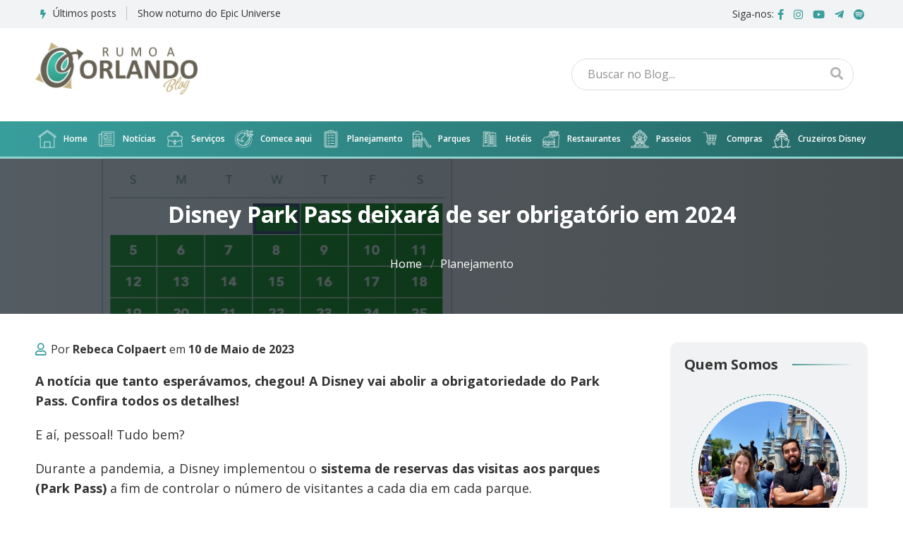

--- FILE ---
content_type: text/html; charset=UTF-8
request_url: https://blog.rumoaorlando.com.br/disney-park-pass/
body_size: 10314
content:
<!DOCTYPE html>
<html lang="pt-br">

<!-- HEAD -->
<head>
  <meta charset="UTF-8">

  <title>Disney Park Pass deixará de ser obrigatório em 2024 - Blog Rumo a Orlando</title>
  <meta name="description" content="A notícia que tanto esperávamos, chegou! A Disney vai abolir a obrigatoriedade do Park Pass. Confira todos os detalhes!" />
  <meta name="author" content="Ellos Design - Criação de Sites"/>
  <meta name="reply-to" content="contato@rumoaorlando.com.br"/>
  <meta http-equiv="cache-control" content="public"/>
  <meta name="language" content="pt-br"/>
  <meta name="owner" content="Blog Rumo a Orlando"/>
  <meta name="robots" content="index,follow"/>
  <meta name="theme-color" content="#389e9c" />
  <meta name="viewport" content="width=device-width, initial-scale=1, shrink-to-fit=no">
  <meta http-equiv="X-UA-Compatible" content="IE=edge,chrome=1">

	<!-- COMPARTILHAMENTO -->
	  <meta property="og:title" content="Disney Park Pass deixará de ser obrigatório em 2024 - Blog Rumo a Orlando" />
  <meta property="og:description" content="A notícia que tanto esperávamos, chegou! A Disney vai abolir a obrigatoriedade do Park Pass. Confira todos os detalhes!" />
  <meta property="og:image" content="https://blog.rumoaorlando.com.br/legacy-uploads/2020/10/park-pass-set21.png" />
  <link rel="canonical" href="https://blog.rumoaorlando.com.br/disney-park-pass"/>	
  <meta property="og:url" content="https://blog.rumoaorlando.com.br/disney-park-pass" />
  <meta property="og:type" content="article" />
  <meta property="og:locale" content="pt_BR" />
  <meta name="twitter:card" content="summary" />
  <meta name="twitter:image" content="https://blog.rumoaorlando.com.br/legacy-uploads/2020/10/park-pass-set21.png" />
  <meta name="twitter:title" content="Disney Park Pass deixará de ser obrigatório em 2024 - Blog Rumo a Orlando" />
  <meta name="twitter:description" content="A notícia que tanto esperávamos, chegou! A Disney vai abolir a obrigatoriedade do Park Pass. Confira todos os detalhes!" />

  <!-- SCHEMA -->
  <script type="application/ld+json">
{
  "@context": "https://schema.org/",
  "@type": "Organization",
  "name": "Blog Rumo a Orlando",
  "url": "https://blog.rumoaorlando.com.br/",
  "logo": "https://blog.rumoaorlando.com.br/uploads/loja_logo/29/cde772e7f45ef1d6d4971a8ba4bea90e.png",
  "image": "https://blog.rumoaorlando.com.br/uploads/loja_logo/29/cde772e7f45ef1d6d4971a8ba4bea90e.png",
  "email": "contato@rumoaorlando.com.br",
  "description": "Roteiros Personalizados Disney e Orlando",
  "address": "",
  "telephone": "+55",
  "contactPoint": {
    "@type": "ContactPoint",
    "contactType": "sales",
    "telephone": "+55",
    "contactOption": "https://blog.rumoaorlando.com.br/contato"
  }
}
</script>

<script type="application/ld+json">
{
  "@context": "https://schema.org/",
  "@type": "WebSite",
  "name": "Blog Rumo a Orlando",
  "url": "https://blog.rumoaorlando.com.br/",
  "description": "Roteiros Personalizados Disney e Orlando",
  "image": "https://blog.rumoaorlando.com.br/uploads/loja_logo/29/cde772e7f45ef1d6d4971a8ba4bea90e.png",
  "headline": "Blog Rumo a Orlando"
}
</script>

  
  <!-- FAVICONS -->
  <link rel="shortcut icon" href="https://blog.rumoaorlando.com.br/uploads/loja_logo/31/thumb-32-32/9fee7355ef0d25b35b2f29b482c544e4.png">
  <link rel="icon" href="https://blog.rumoaorlando.com.br/uploads/loja_logo/31/thumb-32-32/9fee7355ef0d25b35b2f29b482c544e4.png" sizes="32x32">
  <link rel="icon" href="https://blog.rumoaorlando.com.br/uploads/loja_logo/31/thumb-128-128/9fee7355ef0d25b35b2f29b482c544e4.png" sizes="128x128">
  <link rel="icon" href="https://blog.rumoaorlando.com.br/uploads/loja_logo/31/thumb-180-180/9fee7355ef0d25b35b2f29b482c544e4.png" sizes="180x180">
  <link rel="icon" href="https://blog.rumoaorlando.com.br/uploads/loja_logo/31/thumb-192-192/9fee7355ef0d25b35b2f29b482c544e4.png" sizes="192x192">
  <link rel="apple-touch-icon" href="https://blog.rumoaorlando.com.br/uploads/loja_logo/31/thumb-180-180/9fee7355ef0d25b35b2f29b482c544e4.png" sizes="180x180">

  <!-- FONTES -->
  <link rel="preconnect" href="https://fonts.googleapis.com">
  <link rel="preconnect" href="https://fonts.gstatic.com" crossorigin>
  <link href="https://fonts.googleapis.com/css2?family=Open+Sans:wght@300;400;600;700&display=swap" rel="stylesheet">

  <!-- ÍCONES -->
  <link rel="stylesheet" href="https://cdnjs.cloudflare.com/ajax/libs/font-awesome/5.15.4/css/all.min.css" integrity="sha512-1ycn6IcaQQ40/MKBW2W4Rhis/DbILU74C1vSrLJxCq57o941Ym01SwNsOMqvEBFlcgUa6xLiPY/NS5R+E6ztJQ==" crossorigin="anonymous" referrerpolicy="no-referrer" />

  <link rel="stylesheet" href="https://maxst.icons8.com/vue-static/landings/line-awesome/line-awesome/1.3.0/css/line-awesome.min.css">

  <!-- CSS -->
  <link rel="stylesheet" href="https://blog.rumoaorlando.com.br/app/assets/dist/css/style.min.css?v=2">

  <!-- SCRIPTS -->
  <style>
.blog-p-img img {
    width: 100%;
    height: 200px;
    object-fit: cover;
}
.footer::before { display: none; }
</style>
</head>

<style>
.size-full {
  margin-top: 20px;
}
.aligncenter {
  margin-top: 10px;
  clear: both;
  display: block !important;
  margin-left: auto;
  margin-right: auto;
  text-align: center;
}
.size-medium {
  display: block !important;
  margin-left: auto;
  margin-right: auto;
  margin-top: 0px !important;
  margin-bottom: 0px !important;
}
@media screen and (min-width: 1200px) {
  .margin-desktop {
    padding-right: 80px;
  }
}
.wp-caption img[class*="wp-image-"] {
  display: block;
  margin: 1.2% auto 0;
  max-width: 98%;
}
.wp-caption {
  border: 1px solid #cccccc;
  margin-bottom: 1.5rem;
  max-width: 100%;
}
.pag-banner .mascara { opacity: 0.75; }

@media screen and (max-width: 759px) {
    .pag-banner .breadcrumb {
        display:none;
    }
}

.embed-media {
  margin: 1.5rem 0;
  display: block;
  overflow: visible;
}

.embed-youtube,
.embed-instagram {
  max-width: 100%;
}
</style>

<body class="post-det">

	<!-- HEADER -->
	
<header class="header">

  <!-- Barra superior -->
  <div class="hide-mobile header-bar">
    <div class="container">
      <div class="header-bar-content">

        <div class="header-bar-item width-fix hide-tablet">
          <div class="header-bar-text hide-tablet"> <span><i class="fas fa-bolt"></i></span>  Últimos posts</div>

         <!--  <ul class="lista-news">
            <li class="txt"><a href="">Promoção de Ingressos Disney – Para uso ainda em 2023</a></li>
            <li class="txt"><a href="">Promoção de Ingressos Disney – Para uso ainda em 2023</a></li>
            <li class="txt"><a href="">Promoção de Ingressos Disney – Para uso ainda em 2023</a></li>
          </ul> -->

          <span class="carousel-group hide-tablet">
                          <span class="carousel-text"><a href="https://blog.rumoaorlando.com.br/novidades-de-orlando-noticias-de-03-a-09-12-25">Novidades de Orlando - Anúncios de 03 a 09/12/25</a> </span>
                          <span class="carousel-text"><a href="https://blog.rumoaorlando.com.br/show-noturno-epic-universe">Show noturno do Epic Universe</a> </span>
                          <span class="carousel-text"><a href="https://blog.rumoaorlando.com.br/festa-natal-sea-world">Festa de Natal do Sea World</a> </span>
                          <span class="carousel-text"><a href="https://blog.rumoaorlando.com.br/novidades-de-orlando-2025">Novidades de Orlando - Anúncios feitos de 11/11 a 02/12/25</a> </span>
                          <span class="carousel-text"><a href="https://blog.rumoaorlando.com.br/decoracao-de-natal-nos-hoteis-da-disney-quais-visitar">Decoração de Natal nos hotéis da Disney - Quais visitar?</a> </span>
                          <span class="carousel-text"><a href="https://blog.rumoaorlando.com.br/magic-kingdom-vai-fechar-mais-cedo-no-dia-27-01-26">Magic Kingdom vai fechar mais cedo no dia 27/01/26</a> </span>
                          <span class="carousel-text"><a href="https://blog.rumoaorlando.com.br/natal-do-universal-orlando-como-esta-o-evento-em-2025">Natal do Universal Orlando - Como está o evento em 2025</a> </span>
                          <span class="carousel-text"><a href="https://blog.rumoaorlando.com.br/sixty-vines-onde-tomar-brunch-em-orlando">Sixty Vines - Onde tomar brunch em Orlando</a> </span>
                      </span>
          
        </div>

        <div class="header-bar-item">
          <div class="header-bar-text-social">Siga-nos: </div>
            <div class="header-bar-social">
                              <a class="item-social" href="https://www.facebook.com/rumoaorlando" target="_blank" title="Facebook"><i class="fab fa-facebook-f"></i></a>
                                            <a class="item-social" href="https://www.instagram.com/rumoaorlando/" target="_blank" title="Instagram"><i class="fab fa-instagram"></i></a>
                                            <a class="item-social" href="https://www.youtube.com/rumoaorlando" target="_blank" title=Youtube><i class="fab fa-youtube"></i></a>
                                            <a class="item-social" href="https://t.me/rumoaorlando" target="_blank" title="Telegram"><i class="fab fa-telegram-plane"></i></a>
                                            <a class="item-social" href="https://open.spotify.com/user/rumoaorlando" target="_blank" title=Spotify><i class="fab fa-spotify"></i></a>
                          </div>
        </div>


      </div>
    </div>
  </div>
  <!-- Barra superior -->
  
	<div class="container">
		<div class="header-content">

      <!-- MENU MOBILIE BUTTON -->
      <span class="menu-btn-mobile" id="menu-btn-mobile"></span>

      <!-- LOGO -->
      <a href="https://blog.rumoaorlando.com.br/" title="Blog Rumo a Orlando" class="header-logo">
        <img src="https://blog.rumoaorlando.com.br/uploads/loja_logo/24/f4c3734f01ca1af799326445d5ea2087.png" alt="Blog Rumo a Orlando">
      </a>

      <div class="header-mobile-search hide-desktop hide-tablet">
        <i class="fas fa-search"></i>
      </div>
        
      <!-- DIREITA -->
      <div class="header-direita">
          
        
        <style>
        .header-bar-busca.campo-icon {
          display: flex;
          align-items: center;
          margin-top: 17px;
        }
        .header-bar-busca.campo-icon label {
          top: unset !important;
        }
        .header-bar-busca .campo {
          border-radius: 30px;
          height: 45px;
          width: 400px;
          font-size: 16px;
          padding-left: 22px;
          padding-right: 45px;
        }
        .header-bar-busca i {
         font-size: 18px !important;
         right: 19px !important;
        }
        .header-mobile-search {
          font-size: 20px;
        }
        .segura-busca-mobile {
          padding: 15px 20px 19px 20px;
        }
        </style>
        <form action="https://blog.rumoaorlando.com.br/" method="get" class="hide-mobile">
          <div class="header-bar-busca campo-icon">
            <input name="s" class="campo" type="text" placeholder="Buscar no Blog..."/>    
            <label class="icon" for="login"><i class="fas fa-search"></i></label>
          </div>
        </form>


        <!-- MENU LATERAL -->
        		
        
        <!-- BOTÕES -->
        <div class="header-botoes">	

          
        </div>
        <!-- //BOTÕES -->

      </div>
      <!-- //DIREITA -->

    </div>
  </div>
</header>

<div class="segura-busca-mobile hide-desktop hide-tablet">
  <form action="https://blog.rumoaorlando.com.br/" method="get" class="header-busca-mobile">
    <div class="campo-container campo-icon">
      <input name="s" class="campo" type="text" placeholder="Digite sua busca"/>    
      <label class="icon" for="login"><i class="fas fa-search"></i></label>
    </div>
  </form>
</div>

<!-- MENU COMPLETO -->
<nav class="fdx-menu full">
	<div class="container">

		<ul class="fdx-menu-1-level">
			<li><a href="https://blog.rumoaorlando.com.br/"><img class="hide-tablet" src="https://blog.rumoaorlando.com.br/app/assets/dist/img/home.png" alt=""> Home</a></li>
			<li><a href="https://blog.rumoaorlando.com.br/ultimas-noticias"> <img class="hide-tablet" src="https://blog.rumoaorlando.com.br/uploads/blog_categorias/1/849b4b9beddfbe36d1e856dd5ccc1b27.png" alt="Últimas Notícias"> Notícias</a></li>	
			<li><a href="https://www.rumoaorlando.com.br/" target="_blank"><img class="hide-tablet" src="https://blog.rumoaorlando.com.br/app/assets/dist/img/bag.png" alt=""> Serviços</a></li>
							<li><a href="https://blog.rumoaorlando.com.br/mais-lidos"> <img class="hide-tablet" src="https://blog.rumoaorlando.com.br/uploads/blog_categorias/9/40c44f4588d8d2c9d667e4e3aa8af65e.png" alt="Comece aqui"> Comece aqui</a></li>	
							<li><a href="https://blog.rumoaorlando.com.br/planejamento"> <img class="hide-tablet" src="https://blog.rumoaorlando.com.br/uploads/blog_categorias/7/5ad59e31d0157247f69959435918ab02.png" alt="Planejamento"> Planejamento</a></li>	
							<li><a href="https://blog.rumoaorlando.com.br/parques"> <img class="hide-tablet" src="https://blog.rumoaorlando.com.br/uploads/blog_categorias/4/7965918c22a27c4080e50134f637e695.png" alt="Parques"> Parques</a></li>	
							<li><a href="https://blog.rumoaorlando.com.br/hoteis"> <img class="hide-tablet" src="https://blog.rumoaorlando.com.br/uploads/blog_categorias/3/d8a833d36584eca86c69c226db327f28.png" alt="Hotéis"> Hotéis</a></li>	
							<li><a href="https://blog.rumoaorlando.com.br/restaurantes"> <img class="hide-tablet" src="https://blog.rumoaorlando.com.br/uploads/blog_categorias/6/90a8115694f602b3dcab333a9db99fc6.png" alt="Restaurantes"> Restaurantes</a></li>	
							<li><a href="https://blog.rumoaorlando.com.br/passeios"> <img class="hide-tablet" src="https://blog.rumoaorlando.com.br/uploads/blog_categorias/5/ed3dc0ed29f2b36a2207f9f4ea98c2ff.png" alt="Passeios"> Passeios</a></li>	
							<li><a href="https://blog.rumoaorlando.com.br/compras"> <img class="hide-tablet" src="https://blog.rumoaorlando.com.br/uploads/blog_categorias/2/0a06813f7a81c0ad43d1f5982d51397c.png" alt="Compras"> Compras</a></li>	
							<li><a href="https://blog.rumoaorlando.com.br/cruzeiros-disney"> <img class="hide-tablet" src="https://blog.rumoaorlando.com.br/uploads/blog_categorias/149/6b8a37f824bb3e8ee2eacfea1885ff0e.png" alt="Cruzeiros Disney"> Cruzeiros Disney</a></li>	
					</ul>
		
	</div>		
</nav>
	

<!-- MENU MOBILE -->
<div class="cd-dropdown-wrapper">
  <nav class="cd-dropdown">
    <ul class="cd-dropdown-content" style="background-image: url('https://blog.rumoaorlando.com.br/app/assets/dist/img/bgm.jpg');">
    <span class="mascara-m"></span>
      
      <!-- HEADER -->
      <li class="cd-dropdown-header">
        <a href="https://blog.rumoaorlando.com.br/" class="cd-dropdown-logo">
          <img src="https://blog.rumoaorlando.com.br/uploads/loja_logo/26/d41cb3a5e08d129f0bced8df52bbd19c.png" alt="Blog Rumo a Orlando">
        </a>
      </li>
      <!-- //HEADER -->

      <!-- <li><a class="dest" href="https://blog.rumoaorlando.com.br/minha-conta/inicio">Minha conta</a></li> -->
      
      <li><a href="https://blog.rumoaorlando.com.br/">Home</a></li>

			<li><a href="https://blog.rumoaorlando.com.br/ultimas-noticias"> Últimas Notícias</a></li>	

			<li><a href="https://www.rumoaorlando.com.br/" target="_blank">Serviços</a></li>

      				<li><a href="https://blog.rumoaorlando.com.br/mais-lidos"> Comece aqui</a></li>	
							<li><a href="https://blog.rumoaorlando.com.br/planejamento"> Planejamento</a></li>	
							<li><a href="https://blog.rumoaorlando.com.br/parques"> Parques</a></li>	
							<li><a href="https://blog.rumoaorlando.com.br/hoteis"> Hotéis</a></li>	
							<li><a href="https://blog.rumoaorlando.com.br/restaurantes"> Restaurantes</a></li>	
							<li><a href="https://blog.rumoaorlando.com.br/passeios"> Passeios</a></li>	
							<li><a href="https://blog.rumoaorlando.com.br/compras"> Compras</a></li>	
							<li><a href="https://blog.rumoaorlando.com.br/cruzeiros-disney"> Cruzeiros Disney</a></li>	
			      
    </ul> <!-- .cd-dropdown-content -->
  </nav> <!-- .cd-dropdown -->
</div> <!-- .cd-dropdown-wrapper -->

  <!-- BANNER -->
  <section class="pag-banner" style="background-image: url('https://blog.rumoaorlando.com.br/legacy-uploads/2020/10/park-pass-set21.png');">
    <div class="mascara"></div>
    <div class="container">
      <div class="grid-12 content" data-aos="fade-up">
        <h1 class="titulo">Disney Park Pass deixará de ser obrigatório em 2024</h1>
                          <ul class="breadcrumb">
                          <li><a href="https://blog.rumoaorlando.com.br/">Home</a></li>
                          <li><a href="https://blog.rumoaorlando.com.br/planejamento">Planejamento</a></li>
                      </ul>
              </div>
    </div>
  </section>
  <!-- //BANNER -->

	<!-- PÁGINA -->
	<section class="secao">
		<div class="container">
      <div class="home-flex">
        <div class="grid-9 grid-m-12 grid-s-12 post-content margin-desktop" data-aos="fade-up">

          <div class="post-infos">
              
            <!-- AUTOR -->
            <div class="post-info">
              <div class="post-info-icon"><i class="far fa-user"></i></div>
              <div class="post-info-text">Por <b>Rebeca Colpaert</b> em <b>10 de Maio de 2023</b></div>
            </div>
              
            <!-- TEMPO -->
            
          </div>
            
          <!-- FOTO / VÍDEO -->
                      <!-- <figure class="post-foto">
                            <img class="shimmer lazyload" data-src="https://blog.rumoaorlando.com.br/legacy-uploads/2020/10/park-pass-set21.png" src="data:image/svg+xml,%3Csvg xmlns='http://www.w3.org/2000/svg' viewBox='0 0 800 600'%3E%3C/svg%3E" width="800px" height="600px" alt="Disney Park Pass deixará de ser obrigatório em 2024" />
            </figure> -->
                    <!-- //FOTO / VÍDEO -->
              
          <!-- TEXTO -->
          <div class="post-texto">
            <div class="texto">
              <p align="justify"><strong>A notícia que tanto esperávamos, chegou! A Disney vai abolir a obrigatoriedade do Park Pass. Confira todos os detalhes!</strong>

 

</p><p align="justify">E aí, pessoal! Tudo bem?

</p><p align="justify">Durante a pandemia, a Disney implementou o <strong>sistema de reservas das visitas aos parques (Park Pass) </strong> a fim de controlar o número de visitantes a cada dia em cada parque. 

</p><p align="justify">Este sistema está sendo utilizado desde então, mas uma notícia maravilhosa foi confirmada esta semana: <strong>de 09/01/24 em diante, não vai mais ser obrigatório agendar os dias de visitas aos parques Magic Kingdom, Epcot, Hollywood Studios e Animal Kingdom</strong>. 

</p><p align="justify">Bastará comprar o ingresso e ir ao parque desejado dentro do período de validade do ingresso.

 

<img src="/legacy-uploads/2020/10/park-pass-set21-1024x925.png" alt="park pass" width="800" height="723" class="aligncenter size-large wp-image-22880">

 

</p><p align="justify">O sistema de reservas das visitas aos parques (Park Pass) é ótimo para que eles saibam quantas pessoas visitam cada parque em cada dia, fazendo com que todo o controle operacional seja mais eficaz. Porém, para o visitante, é algo que torna a viagem bastante "engessada". 

</p><p align="justify">Com o fim da obrigatoriedade deste agendamento para entrar nos parques, voltará a valer a regra de antes da pandemia: <strong>você poderá visitar o parque que desejar a qualquer dia, desde que seja dentro do período de validade do ingresso</strong>.

</p><p align="justify"><strong>Lembrando que tudo isso só vai passar a valer de 09/01/24 em diante. Até lá, continua sendo obrigatório agendar a data da visita para entrar nestes 04 parques.</strong> 

</p><p align="justify"><strong><a href="https://blog.rumoaorlando.com.br/park-pass-disney/" rel="noopener" target="_blank">Aqui</a></strong> neste post explicamos como fazer. 

 

<img src="/legacy-uploads/2019/03/Disney-MagicBands-Park-Ticket-800x450.jpg" alt="Park Pass" width="800" height="450" class="aligncenter size-full wp-image-15958">

 
 

</p><p align="justify"><span style="color: #0000ff;">Se você é um dos viajantes dos próximos meses e ainda não fez seu roteiro de viagem, conheça este material didático clicando <strong><a href="https://blog.rumoaorlando.com.br/guia-de-orlando/" target="_blank" rel="noopener">aqui</a></strong> e <strong><a href="https://www.youtube.com/watch?v=XwkVYr0CMoU" target="_blank" rel="noopener">aqui</a></strong>. </span>

</p><p align="justify"><span style="color: #0000ff;">São quase 400 páginas com o passo-a-passo para você fazer o planejamento da sua viagem sozinho e roteiros para seguir dentro de cada parque da cidade. Temos certeza que ele ajudará bastante na sua viagem, pois tem 23 dias de programação sugerida, rotas a seguir dentro de cada parque para pegar filas menores, guia de endereços, sugestões de locais para compras e restaurantes e diversas dicas importantes para uma viagem internacional, além de absolutamente tudo sobre o Genie+ e Individual Lightning Lanes.</span>

 

<img src="/legacy-uploads/2016/03/guia-de-orlando-1024x1024.jpeg" alt="guia de orlando" width="800" height="800" class="aligncenter size-large wp-image-32190">

 

<a href="https://pay.hotmart.com/W4014517Y" target="_blank" rel="noopener noreferrer">

 
 

<p align="justify">Até o próximo post!

 
 

</p><p align="justify">Para ser avisado quando um novo post aqui no Blog for ao ar, <strong>assine gratuitamente nossa Newsletter</strong> clicando <strong><a href="https://blog.rumoaorlando.com.br/" target="_blank" rel="noopener">aqui</a></strong>.

 

</p><p align="justify">Acesse o <strong><a href="http://www.rumoaorlando.com.br" rel="noopener" target="_blank">nosso site</a></strong> e veja os <strong>serviços que o Rumo a Orlando pode oferecer para a sua viagem</strong>.

 

<img src="/legacy-uploads/2016/03/feed-1024x1024.png" alt="guia orlando" width="800" height="800" class="aligncenter size-large wp-image-32191">

 
 
</p></a></p>            </div>
          </div>
          <!-- //TEXTO -->

          <!-- COMPARTILHAMENTO -->
          <div class="post-share">
            <div class="share">
              <div class="share-text">Compartilhar</div>
              <div class="share-buttons">
                <a href="#" target="_blank" rel="nofollow" class="share-button facebook" title="Compartilhar no Facebook"><i class="fab fa-facebook-square"></i></a>
                <a href="#" target="_blank" rel="nofollow" class="share-button twitter" title="Compartilhar no Twitter"><i class="fab fa-twitter-square"></i></a>
                <a href="#" target="_blank" rel="nofollow" class="share-button whatsapp" title="Compartilhar no WhatsApp"><i class="fab fa-whatsapp-square"></i></a>
                <a href="#" target="_blank" rel="nofollow" class="share-button linkedin" title="Compartilhar no LinkedIn"><i class="fab fa-linkedin"></i></a>
                <a href="#" class="share-button copy-link" title="Copiar link"><i class="fas fa-link fa-flip-horizontal"></i></a>
              </div>
            </div>
          </div>
          <!-- //COMPARTILHAMENTO -->

          <!-- COMENTÁRIOS -->
                    <div class="blog-comentarios">

            <div class="subtitulo blog-comentarios-tit">Comentários (0)</div>
            <div class="texto center blog-comentarios-txt">Os comentários são de responsabilidade exclusiva de seus autores e não representam a opinião deste site.</div>

            <div class="btn-container">
              <button class="btn btn-sxm btn-primario modal-open" data-modal="modal-comentario">Deixar Comentário</button>
            </div>

                          <div class="grid-12 mt-2">
                <div class="texto center">
                  Nenhum comentário. Seja o(a) primeiro(a) a comentar!</p>
                </div>
              </div>
            			
                
          </div>
                    <!-- //COMENTÁRIOS -->

        </div>

        <!-- LATERAL DIREITA -->
        <div class="grid-3 grid-s-12 home-right">

          <!-- LATERAL SOBRE -->
          <section class="secao-lateral-homes bloco-lateral-home" data-aos="fade-up">

  <h2 class="titulo-cat small left"> 
    <div style="flex-shrink: 0; margin-right: 20px;">
      Quem Somos    </div>
    <span class="titulo-cat-line" style="background: linear-gradient(to right, #499794, transparent);"></span>
  </h2>

  <a href="http://rumoaorlando.com.br/conheca-a-rumo-a-orlando/" target="_blank" class="lateral-home-sobre">
    <div class="lateral-home-sobre-ft">
    <figure>
      <img src="https://blog.rumoaorlando.com.br/uploads/paginas/4/thumb-200-200/7b3831e6f0e1754c2629c5b2341c7290.jpg" alt="">
    </figure>
    </div>

    <h2 class="titulo-lateral-sobre">Rumo o Orlando</h2>
    <h3 class="txt-lateral-sobre texto"><p>A Rumo a Orlando &eacute; uma Consultoria e Ag&ecirc;ncia de Viagens especializada no destino Orlando.<br />
<strong>Clique e saiba mais!</strong></p>
</h3>

  </a>
  
</section>
          <!-- LATERAL SOCIAIS -->
          <section class="secao-lateral-home bloco-lateral-sociais" data-aos="fade-up">

  <ul class="lista-sociais">
          <li class="hover-social"><a href="https://www.facebook.com/rumoaorlando" target="_blank" title="Facebook" class="facebook"><i class="fab fa-facebook-f"></i> <span class="text">Facebook</span> </a></li>
              <li class="hover-social"><a href="https://t.me/rumoaorlando" target="_blank" title="Telegram" class="telegram"><i class="fab fa-telegram-plane"></i>  <span class="text">Telegram</span></a></li>
              <li class="hover-social"><a href="https://www.instagram.com/rumoaorlando/" target="_blank" title="Instagram" class="instagram"><i class="fab fa-instagram"></i> <span class="text">Instagram</span></a></li>
                  <li class="hover-social"><a href="https://www.youtube.com/rumoaorlando" target="_blank" title=Youtube class="youtube"><i class="fab fa-youtube"></i> <span class="text">Youtube</span></a></li>
              <li class="hover-social"><a href="https://open.spotify.com/user/rumoaorlando" target="_blank" title=Spotify class="spotify"><i class="fab fa-spotify"></i> <span class="text">Spotify</span> </a></li>
      </ul>
  
</section>
          <!-- PODCAST -->
          <section class="secao-lateral-home bloco-lateral-homes" data-aos="fade-up">

  <h2 class="titulo-cat small left" style="margin-bottom: 20px;"> 
    <div style="flex-shrink: 0; margin-right: 20px;">
      Podcast
    </div>
    <span class="titulo-cat-line" style="background: linear-gradient(to right, #499794, transparent);"></span>
  </h2>

  <ul class="lista-sociais">
    <li class="hover-social"><a href="https://blog.rumoaorlando.com.br/podcast" class="podcast"><i class="fas fa-play"></i> <span class="text">Ouça Agora</span> </a></li>
  </ul>

  
</section>
          <!-- BANNERS VIAGEM -->
          <section class="secao-lateral-home bloco-lateral-banners" data-aos="fade-up">

  <h2 class="titulo-cat small left"> 
    <div style="flex-shrink: 0; margin-right: 20px;">
      Para sua Viagem
    </div>
    <span class="titulo-cat-line" style="background: linear-gradient(to right, #499794, transparent);"></span>
  </h2>

  <ul class="lista-banners">
          <li> <a href="https://www.rumoaorlando.com.br/ingressos/" ><img class="shimmer lazyload" data-src="https://blog.rumoaorlando.com.br/uploads/para_sua_viagem/19/43d5e46603cbe802bd2384fbdddeffee.png" src="data:image/svg+xml,%3Csvg xmlns='http://www.w3.org/2000/svg' viewBox='0 0 280 90'%3E%3C/svg%3E" width="280px" height="90px" alt="Ingressos"></a></li>
          <li> <a href="https://www.rumoaorlando.com.br/reserva-de-hoteis/" ><img class="shimmer lazyload" data-src="https://blog.rumoaorlando.com.br/uploads/para_sua_viagem/21/bc37cf8b4604ca9c46ccd48b0debdd81.png" src="data:image/svg+xml,%3Csvg xmlns='http://www.w3.org/2000/svg' viewBox='0 0 280 90'%3E%3C/svg%3E" width="280px" height="90px" alt="Reserva de Hotel"></a></li>
          <li> <a href="https://www.rumoaorlando.com.br/locacao-de-carros/" ><img class="shimmer lazyload" data-src="https://blog.rumoaorlando.com.br/uploads/para_sua_viagem/22/596aa308f340f354285b167ced428bf6.png" src="data:image/svg+xml,%3Csvg xmlns='http://www.w3.org/2000/svg' viewBox='0 0 280 90'%3E%3C/svg%3E" width="280px" height="90px" alt="Aluguel de Carro"></a></li>
          <li> <a href="https://www.rumoaorlando.com.br/seguro-saude/" ><img class="shimmer lazyload" data-src="https://blog.rumoaorlando.com.br/uploads/para_sua_viagem/20/6d7a513db96af8cc7ff555260172e514.png" src="data:image/svg+xml,%3Csvg xmlns='http://www.w3.org/2000/svg' viewBox='0 0 280 90'%3E%3C/svg%3E" width="280px" height="90px" alt="Seguro Viagem"></a></li>
          <li> <a href="https://www.rumoaorlando.com.br/guiamento-virtual" target='_blank'><img class="shimmer lazyload" data-src="https://blog.rumoaorlando.com.br/uploads/para_sua_viagem/25/52734172bf01fb7b11d3c609f8efdbcd.png" src="data:image/svg+xml,%3Csvg xmlns='http://www.w3.org/2000/svg' viewBox='0 0 280 90'%3E%3C/svg%3E" width="280px" height="90px" alt="Guiamento Virtual"></a></li>
          <li> <a href="https://www.rumoaorlando.com.br/consultoria" target='_blank'><img class="shimmer lazyload" data-src="https://blog.rumoaorlando.com.br/uploads/para_sua_viagem/27/36e3723fe4566a4f493b0b914d4173a2.png" src="data:image/svg+xml,%3Csvg xmlns='http://www.w3.org/2000/svg' viewBox='0 0 280 90'%3E%3C/svg%3E" width="280px" height="90px" alt="Consultoria"></a></li>
          <li> <a href="https://www.rumoaorlando.com.br/cruzeiros-disney" target='_blank'><img class="shimmer lazyload" data-src="https://blog.rumoaorlando.com.br/uploads/para_sua_viagem/26/3ccdac5d5c57e86c57b3e60a23818091.png" src="data:image/svg+xml,%3Csvg xmlns='http://www.w3.org/2000/svg' viewBox='0 0 280 90'%3E%3C/svg%3E" width="280px" height="90px" alt="Cruzeiros Disney"></a></li>
          <li> <a href="https://acasadochip.com/?ref=824" ><img class="shimmer lazyload" data-src="https://blog.rumoaorlando.com.br/uploads/para_sua_viagem/24/7dd53d2a3bc636886de482b23e2d5ee6.png" src="data:image/svg+xml,%3Csvg xmlns='http://www.w3.org/2000/svg' viewBox='0 0 280 90'%3E%3C/svg%3E" width="280px" height="90px" alt="Chip Telefônico"></a></li>
          <li> <a href="https://www.rumoaorlando.com.br/aluguel-casa/" ><img class="shimmer lazyload" data-src="https://blog.rumoaorlando.com.br/uploads/para_sua_viagem/23/55fabfa98f5877db3ded49a6ae9e297c.png" src="data:image/svg+xml,%3Csvg xmlns='http://www.w3.org/2000/svg' viewBox='0 0 280 90'%3E%3C/svg%3E" width="280px" height="90px" alt="Aluguel de Casas"></a></li>
          <li> <a href="https://www.rumoaorlando.com.br/motorista-particular" target='_blank'><img class="shimmer lazyload" data-src="https://blog.rumoaorlando.com.br/uploads/para_sua_viagem/28/6890f7e5cee48dfedc3859257cf0b1d7.png" src="data:image/svg+xml,%3Csvg xmlns='http://www.w3.org/2000/svg' viewBox='0 0 280 90'%3E%3C/svg%3E" width="280px" height="90px" alt="Transfer"></a></li>
          <li> <a href="https://blog.rumoaorlando.com.br/guia-de-orlando/" ><img class="shimmer lazyload" data-src="https://blog.rumoaorlando.com.br/uploads/para_sua_viagem/1/30f1099d378b1c3f492134d57d97df15.png" src="data:image/svg+xml,%3Csvg xmlns='http://www.w3.org/2000/svg' viewBox='0 0 280 90'%3E%3C/svg%3E" width="280px" height="90px" alt="Direto ao ponto"></a></li>
          <li> <a href="https://blog.rumoaorlando.com.br/guia-restaurantes-orlando/" ><img class="shimmer lazyload" data-src="https://blog.rumoaorlando.com.br/uploads/para_sua_viagem/15/ae1c32cd61451e10d544544f43af8e11.png" src="data:image/svg+xml,%3Csvg xmlns='http://www.w3.org/2000/svg' viewBox='0 0 280 90'%3E%3C/svg%3E" width="280px" height="90px" alt="Guia de Restaurantes"></a></li>
          <li> <a href="https://blog.rumoaorlando.com.br/como-economizar-em-orlando/" ><img class="shimmer lazyload" data-src="https://blog.rumoaorlando.com.br/uploads/para_sua_viagem/16/5e2287c94590342f3d445c3e9da45dee.png" src="data:image/svg+xml,%3Csvg xmlns='http://www.w3.org/2000/svg' viewBox='0 0 280 90'%3E%3C/svg%3E" width="280px" height="90px" alt="Como economizar em Orlando"></a></li>
          <li> <a href="https://blog.rumoaorlando.com.br/guia-da-california/" ><img class="shimmer lazyload" data-src="https://blog.rumoaorlando.com.br/uploads/para_sua_viagem/17/388eeeda02adc780eacd680676a85730.png" src="data:image/svg+xml,%3Csvg xmlns='http://www.w3.org/2000/svg' viewBox='0 0 280 90'%3E%3C/svg%3E" width="280px" height="90px" alt="Guia Califórnia"></a></li>
          <li> <a href="https://blog.rumoaorlando.com.br/guia-disneyland-paris" ><img class="shimmer lazyload" data-src="https://blog.rumoaorlando.com.br/uploads/para_sua_viagem/18/01149a3ca3f6650740ccd3e7825adbf2.png" src="data:image/svg+xml,%3Csvg xmlns='http://www.w3.org/2000/svg' viewBox='0 0 280 90'%3E%3C/svg%3E" width="280px" height="90px" alt="Guia París"></a></li>
      </ul>
  
</section>
          <!-- ANÚNCIOS -->
          
        </div>
        <!-- LATERAL DIREITA -->

      </div>

    </div>
  </section>
  <!-- //PÁGINA -->

<!-- MODAL COMENTÁRIO -->
<div class="modal" id="modal-comentario">
  <div class="modal-wrap modal-sm">
    <span class="modal-btn-close modal-close" data-modal="modal-comentario"></span>
    <div class="modal-header">
      <span class="modal-titulo">Deixar Comentário</span>                
    </div>
    <div class="modal-body">
      <div class="texto" style="font-size: 14px;">
        <p class="mb-1"><b>Regras dos comentários</b></p>
        <ul>
          <li>Todos os comentários são previamente moderados e só após a análise serão publicados.</li>
          <li>Não serão publicados comentários que fazem o uso de palavrões ou desrespeito a terceiros.</li>
        </ul>
      </div>
      <form id="form-comentario" action="https://blog.rumoaorlando.com.br/acoes/app/blog/envia_comentario.php" method="post" class="form-validation form-ajax" data-reset="true" data-modal="modal-comentario">
        <div class="campo-container">
          <label for="nome">Nome</label>
          <input type="text" name="nome" id="nome" maxlength="255" class="campo" data-parsley-trigger="change" placeholder="Digite seu nome" required />
        </div>
        <div class="campo-container">
          <label for="email">E-mail (Não será exibido)</label>
          <input type="email" name="email" id="email" maxlength="255" class="campo" data-parsley-trigger="change" placeholder="Digite seu e-mail" required />
        </div>
        <div class="campo-container">
          <label for="comentario">Comentário</label>
          <textarea name="comentario" id="comentario" maxlength="1000" class="campo" rows="4" data-parsley-trigger="change" placeholder="Digite seu comentário" required></textarea>
        </div>
        <div class="recaptcha-container">
					<div class="recaptcha-el" data-form="form-comentario" data-key="6LeQyNohAAAAABva6q1HDCxmtOln9HN7xKwDomix"></div>
				</div>
        <div class="modal-btn center">						
          <input type="hidden" name="post_id" value="1326">
          <input type="hidden" name="post_titulo" value="Disney Park Pass deixará de ser obrigatório em 2024">
          <button type="submit" class="btn btn-primario">Enviar</button>
        </div>
      </form>
    </div>
  </div>
</div>
<!-- //MODAL COMENTÁRIO -->

<!-- FOOTER -->
<!-- <footer class="footer bg-image lazyload" style="background-image: url('[data-uri]');" data-bg="https://blog.rumoaorlando.com.br/uploads/paginas/27/thumb-2000-0/e9c11efe71cb5e6fd0f36174a7eaca6b.jpg"> -->
<footer class="footer">
  
  <span class="mascara"></span>

  <div class="container">
    
    <div class="footer-content">
      
      <!-- Sobre -->
      <div class="footer-col footer-sobre">
        <a href="https://blog.rumoaorlando.com.br/" class="footer-logo">
          <img src="https://blog.rumoaorlando.com.br/uploads/loja_logo/26/d41cb3a5e08d129f0bced8df52bbd19c.png" alt="Blog Rumo a Orlando">
        </a>
        <div class="footer-sobre-texto">O Rumo a Orlando é uma Consultoria e Agência de Viagens especializada no destino Orlando.</div>
        <!-- Redes sociais -->
        <div class="redes-sociais-tit"><b>Siga-nos nas redes sociais!</b></div>
        <div class="redes-sociais">
                      <a href="https://www.facebook.com/rumoaorlando" target="_blank" title="Facebook"><i class="fab fa-facebook-f"></i></a>
                                <a href="https://www.instagram.com/rumoaorlando/" target="_blank" title="Instagram"><i class="fab fa-instagram"></i></a>
                                          <a href="https://www.youtube.com/rumoaorlando" target="_blank" title=Youtube><i class="fab fa-youtube"></i></a>
                                <a href="https://t.me/rumoaorlando" target="_blank" title="Telegram"><i class="fab fa-telegram-plane"></i></a>
                                <a href="https://open.spotify.com/user/rumoaorlando" target="_blank" title=Spotify><i class="fab fa-spotify"></i></a>
                  </div>
        <!-- //Redes sociais -->
      </div>

      <!-- Serviços -->
      <div class="footer-col space-l">
        <div class="footer-tit">Categorias</div>
        <ul class="footer-links col-2">
          <li><a href="https://blog.rumoaorlando.com.br/ultimas-noticias"> Últimas Notícias</a></li>	
                      <li><a href="https://blog.rumoaorlando.com.br/mais-lidos"> Comece aqui</a></li>	
                      <li><a href="https://blog.rumoaorlando.com.br/planejamento"> Planejamento</a></li>	
                      <li><a href="https://blog.rumoaorlando.com.br/parques"> Parques</a></li>	
                      <li><a href="https://blog.rumoaorlando.com.br/hoteis"> Hotéis</a></li>	
                      <li><a href="https://blog.rumoaorlando.com.br/restaurantes"> Restaurantes</a></li>	
                      <li><a href="https://blog.rumoaorlando.com.br/passeios"> Passeios</a></li>	
                      <li><a href="https://blog.rumoaorlando.com.br/compras"> Compras</a></li>	
                      <li><a href="https://blog.rumoaorlando.com.br/cruzeiros-disney"> Cruzeiros Disney</a></li>	
                  </ul>
      </div>
      
      <!-- Institucional -->
      <div class="footer-col hide-tablet">
        <div class="footer-tit">Institucional</div>
        <ul class="footer-links col-2">
          <li><a href="https://blog.rumoaorlando.com.br/">Home</a></li>
          <li><a href="http://rumoaorlando.com.br/conheca-a-rumo-a-orlando/" target="_blank">Sobre</a></li>	
          <li><a href="https://blog.rumoaorlando.com.br/videos">Vídeos</a></li>	
          <li><a href="https://blog.rumoaorlando.com.br/podcast">Podcast</a></li>	
          <!-- <li><a href="https://blog.rumoaorlando.com.br/politica-de-privacidade">Política de privacidade</a></li> -->
        </ul>
      </div>
      
      <!-- Atendimento -->
      <div class="footer-col">
        <div class="footer-tit">Atendimento</div>
        <ul class="footer-links">
                                    <!-- <li><a href="tel:"><i class="fas fa-phone fa-flip-horizontal"></i> </a></li> -->
            	
          		
                      <li><a href="https://blog.rumoaorlando.com.br/whatsapp.php" target="_blank"><i class="fab fa-whatsapp"></i> +1 352 809-9044</a></li>
          	
                      <li><a href="mailto:contato@rumoaorlando.com.br" style="white-space: nowrap"><i class="fas fa-envelope"></i> contato@rumoaorlando.com.br</a></li>
                                      </ul>
      </div>

    </div>
  </div>

  <!-- Barra footer -->
  <div class="footer-bar">
    <div class="container">
      <div class="texto">
        <p>Raz&atilde;o Social: WEPLAN CONSULTORIA EM VIAGENS LTDA - ME CNPJ: 26.407.489/0001-04</p>

<p>Rumo a Orlando &eacute; uma marca registrada no INPI, seu uso &eacute; restrito e todos os direitos s&atilde;o reservados.</p>

<p>Este site n&atilde;o &eacute; afiliado, mantido ou associado a Walt Disney Company e nem a nenhuma outra empresa citada.</p>
      </div>
      <div class="footer-bar-content">
        <div class="footer-bar-item">&copy 2025 Blog Rumo a Orlando - Todos os direitos reservados - Desenvolvimento: <a href="https://www.ellosdesign.com.br/" target="_blank">Ellos Design</a></div>
      </div>
    </div>
  </div>

</footer>
<!-- //FOOTER -->

<!-- GERAIS -->
<!-- MODAL Vﾃ好EOS -->
<div class="modal modal-video" id="modal-video">
  <div class="modal-wrap modal-lg">
    <span class="modal-btn-close modal-close" data-modal="modal-video"></span>
    <div class="modal-body">
      <div class="bloco-video">
        <div class="bloco-video-wrapper"></div>
        <div class="bloco-video-infos">
          <div class="bloco-video-titulo"></div>
        </div>
      </div>
    </div>
  </div>
</div>
<!-- //MODAL Vﾃ好EOS -->

<!-- CONTATOS LATERAIS 

<!-- VOLTAR AO TOPO -->
<div class="gotop"></div>

<!-- LOADING -->
<div class="loading">
  <div class="loading-wrap">
    <div class="loader">Aguarde...</div>
  </div>
</div>

<!-- ALERTA -->
<div class="modal alert" id="modal-alert">
  <div class="modal-wrap">
    <span class="modal-btn-close modal-close" data-modal="modal-alert"></span>
    <div class="modal-header">
      <div class="modal-alert-icon">
        <i class="fas fa-check-circle"></i>
        <i class="fas fa-exclamation-circle"></i>
        <i class="fas fa-times-circle"></i>
      </div>
      <span class="modal-titulo" id="alert-titulo"></span>          
    </div>
    <div class="modal-body">
      <div id="alert-texto" class="texto center"></div>
      <div class="modal-btn center">	
        <button type="button" class="btn btn-sm modal-close" data-modal="modal-alert">Fechar</button>
      </div>  
    </div>
  </div>
</div>
<!-- //ALERTA -->

<!-- POPUP MODAL -->

<!-- POPUP DE COOKIES -->

<span id="infos" data-url-base="https://blog.rumoaorlando.com.br/"></span>

<!-- SCRIPTS -->
<script src="https://www.google.com/recaptcha/api.js?onload=initRecaptcha&render=explicit" async defer></script>
<script src="https://blog.rumoaorlando.com.br/app/assets/dist/js/plugins.min.js?v=2"></script>
<script src="https://blog.rumoaorlando.com.br/app/assets/dist/js/script.min.js?v=2"></script>

<!-- Evento conversﾃ｣o WhatsApp (Google) -->

<script>
// Script para bloqueio de cópia de conteúdo
$(document).ready((function(){$(document).on("selectstart",(function(e){return!1})),$(document).on("contextmenu",(function(e){return!1})),$(document).on("keydown",(function(e){if(e.ctrlKey&&(67===e.keyCode||99===e.keyCode))return!1})),$(document).on("keydown",(function(e){return 123!=e.keyCode&&((!e.ctrlKey||!e.shiftKey||e.keyCode!="I".charCodeAt(0))&&((!e.ctrlKey||!e.shiftKey||e.keyCode!="J".charCodeAt(0))&&((!e.ctrlKey||e.keyCode!="U".charCodeAt(0))&&void 0)))}))}));
</script>

</body>
</html>


--- FILE ---
content_type: text/html; charset=utf-8
request_url: https://www.google.com/recaptcha/api2/anchor?ar=1&k=6LeQyNohAAAAABva6q1HDCxmtOln9HN7xKwDomix&co=aHR0cHM6Ly9ibG9nLnJ1bW9hb3JsYW5kby5jb20uYnI6NDQz&hl=en&v=7gg7H51Q-naNfhmCP3_R47ho&size=normal&anchor-ms=20000&execute-ms=30000&cb=qbwgud1ikbd5
body_size: 48892
content:
<!DOCTYPE HTML><html dir="ltr" lang="en"><head><meta http-equiv="Content-Type" content="text/html; charset=UTF-8">
<meta http-equiv="X-UA-Compatible" content="IE=edge">
<title>reCAPTCHA</title>
<style type="text/css">
/* cyrillic-ext */
@font-face {
  font-family: 'Roboto';
  font-style: normal;
  font-weight: 400;
  font-stretch: 100%;
  src: url(//fonts.gstatic.com/s/roboto/v48/KFO7CnqEu92Fr1ME7kSn66aGLdTylUAMa3GUBHMdazTgWw.woff2) format('woff2');
  unicode-range: U+0460-052F, U+1C80-1C8A, U+20B4, U+2DE0-2DFF, U+A640-A69F, U+FE2E-FE2F;
}
/* cyrillic */
@font-face {
  font-family: 'Roboto';
  font-style: normal;
  font-weight: 400;
  font-stretch: 100%;
  src: url(//fonts.gstatic.com/s/roboto/v48/KFO7CnqEu92Fr1ME7kSn66aGLdTylUAMa3iUBHMdazTgWw.woff2) format('woff2');
  unicode-range: U+0301, U+0400-045F, U+0490-0491, U+04B0-04B1, U+2116;
}
/* greek-ext */
@font-face {
  font-family: 'Roboto';
  font-style: normal;
  font-weight: 400;
  font-stretch: 100%;
  src: url(//fonts.gstatic.com/s/roboto/v48/KFO7CnqEu92Fr1ME7kSn66aGLdTylUAMa3CUBHMdazTgWw.woff2) format('woff2');
  unicode-range: U+1F00-1FFF;
}
/* greek */
@font-face {
  font-family: 'Roboto';
  font-style: normal;
  font-weight: 400;
  font-stretch: 100%;
  src: url(//fonts.gstatic.com/s/roboto/v48/KFO7CnqEu92Fr1ME7kSn66aGLdTylUAMa3-UBHMdazTgWw.woff2) format('woff2');
  unicode-range: U+0370-0377, U+037A-037F, U+0384-038A, U+038C, U+038E-03A1, U+03A3-03FF;
}
/* math */
@font-face {
  font-family: 'Roboto';
  font-style: normal;
  font-weight: 400;
  font-stretch: 100%;
  src: url(//fonts.gstatic.com/s/roboto/v48/KFO7CnqEu92Fr1ME7kSn66aGLdTylUAMawCUBHMdazTgWw.woff2) format('woff2');
  unicode-range: U+0302-0303, U+0305, U+0307-0308, U+0310, U+0312, U+0315, U+031A, U+0326-0327, U+032C, U+032F-0330, U+0332-0333, U+0338, U+033A, U+0346, U+034D, U+0391-03A1, U+03A3-03A9, U+03B1-03C9, U+03D1, U+03D5-03D6, U+03F0-03F1, U+03F4-03F5, U+2016-2017, U+2034-2038, U+203C, U+2040, U+2043, U+2047, U+2050, U+2057, U+205F, U+2070-2071, U+2074-208E, U+2090-209C, U+20D0-20DC, U+20E1, U+20E5-20EF, U+2100-2112, U+2114-2115, U+2117-2121, U+2123-214F, U+2190, U+2192, U+2194-21AE, U+21B0-21E5, U+21F1-21F2, U+21F4-2211, U+2213-2214, U+2216-22FF, U+2308-230B, U+2310, U+2319, U+231C-2321, U+2336-237A, U+237C, U+2395, U+239B-23B7, U+23D0, U+23DC-23E1, U+2474-2475, U+25AF, U+25B3, U+25B7, U+25BD, U+25C1, U+25CA, U+25CC, U+25FB, U+266D-266F, U+27C0-27FF, U+2900-2AFF, U+2B0E-2B11, U+2B30-2B4C, U+2BFE, U+3030, U+FF5B, U+FF5D, U+1D400-1D7FF, U+1EE00-1EEFF;
}
/* symbols */
@font-face {
  font-family: 'Roboto';
  font-style: normal;
  font-weight: 400;
  font-stretch: 100%;
  src: url(//fonts.gstatic.com/s/roboto/v48/KFO7CnqEu92Fr1ME7kSn66aGLdTylUAMaxKUBHMdazTgWw.woff2) format('woff2');
  unicode-range: U+0001-000C, U+000E-001F, U+007F-009F, U+20DD-20E0, U+20E2-20E4, U+2150-218F, U+2190, U+2192, U+2194-2199, U+21AF, U+21E6-21F0, U+21F3, U+2218-2219, U+2299, U+22C4-22C6, U+2300-243F, U+2440-244A, U+2460-24FF, U+25A0-27BF, U+2800-28FF, U+2921-2922, U+2981, U+29BF, U+29EB, U+2B00-2BFF, U+4DC0-4DFF, U+FFF9-FFFB, U+10140-1018E, U+10190-1019C, U+101A0, U+101D0-101FD, U+102E0-102FB, U+10E60-10E7E, U+1D2C0-1D2D3, U+1D2E0-1D37F, U+1F000-1F0FF, U+1F100-1F1AD, U+1F1E6-1F1FF, U+1F30D-1F30F, U+1F315, U+1F31C, U+1F31E, U+1F320-1F32C, U+1F336, U+1F378, U+1F37D, U+1F382, U+1F393-1F39F, U+1F3A7-1F3A8, U+1F3AC-1F3AF, U+1F3C2, U+1F3C4-1F3C6, U+1F3CA-1F3CE, U+1F3D4-1F3E0, U+1F3ED, U+1F3F1-1F3F3, U+1F3F5-1F3F7, U+1F408, U+1F415, U+1F41F, U+1F426, U+1F43F, U+1F441-1F442, U+1F444, U+1F446-1F449, U+1F44C-1F44E, U+1F453, U+1F46A, U+1F47D, U+1F4A3, U+1F4B0, U+1F4B3, U+1F4B9, U+1F4BB, U+1F4BF, U+1F4C8-1F4CB, U+1F4D6, U+1F4DA, U+1F4DF, U+1F4E3-1F4E6, U+1F4EA-1F4ED, U+1F4F7, U+1F4F9-1F4FB, U+1F4FD-1F4FE, U+1F503, U+1F507-1F50B, U+1F50D, U+1F512-1F513, U+1F53E-1F54A, U+1F54F-1F5FA, U+1F610, U+1F650-1F67F, U+1F687, U+1F68D, U+1F691, U+1F694, U+1F698, U+1F6AD, U+1F6B2, U+1F6B9-1F6BA, U+1F6BC, U+1F6C6-1F6CF, U+1F6D3-1F6D7, U+1F6E0-1F6EA, U+1F6F0-1F6F3, U+1F6F7-1F6FC, U+1F700-1F7FF, U+1F800-1F80B, U+1F810-1F847, U+1F850-1F859, U+1F860-1F887, U+1F890-1F8AD, U+1F8B0-1F8BB, U+1F8C0-1F8C1, U+1F900-1F90B, U+1F93B, U+1F946, U+1F984, U+1F996, U+1F9E9, U+1FA00-1FA6F, U+1FA70-1FA7C, U+1FA80-1FA89, U+1FA8F-1FAC6, U+1FACE-1FADC, U+1FADF-1FAE9, U+1FAF0-1FAF8, U+1FB00-1FBFF;
}
/* vietnamese */
@font-face {
  font-family: 'Roboto';
  font-style: normal;
  font-weight: 400;
  font-stretch: 100%;
  src: url(//fonts.gstatic.com/s/roboto/v48/KFO7CnqEu92Fr1ME7kSn66aGLdTylUAMa3OUBHMdazTgWw.woff2) format('woff2');
  unicode-range: U+0102-0103, U+0110-0111, U+0128-0129, U+0168-0169, U+01A0-01A1, U+01AF-01B0, U+0300-0301, U+0303-0304, U+0308-0309, U+0323, U+0329, U+1EA0-1EF9, U+20AB;
}
/* latin-ext */
@font-face {
  font-family: 'Roboto';
  font-style: normal;
  font-weight: 400;
  font-stretch: 100%;
  src: url(//fonts.gstatic.com/s/roboto/v48/KFO7CnqEu92Fr1ME7kSn66aGLdTylUAMa3KUBHMdazTgWw.woff2) format('woff2');
  unicode-range: U+0100-02BA, U+02BD-02C5, U+02C7-02CC, U+02CE-02D7, U+02DD-02FF, U+0304, U+0308, U+0329, U+1D00-1DBF, U+1E00-1E9F, U+1EF2-1EFF, U+2020, U+20A0-20AB, U+20AD-20C0, U+2113, U+2C60-2C7F, U+A720-A7FF;
}
/* latin */
@font-face {
  font-family: 'Roboto';
  font-style: normal;
  font-weight: 400;
  font-stretch: 100%;
  src: url(//fonts.gstatic.com/s/roboto/v48/KFO7CnqEu92Fr1ME7kSn66aGLdTylUAMa3yUBHMdazQ.woff2) format('woff2');
  unicode-range: U+0000-00FF, U+0131, U+0152-0153, U+02BB-02BC, U+02C6, U+02DA, U+02DC, U+0304, U+0308, U+0329, U+2000-206F, U+20AC, U+2122, U+2191, U+2193, U+2212, U+2215, U+FEFF, U+FFFD;
}
/* cyrillic-ext */
@font-face {
  font-family: 'Roboto';
  font-style: normal;
  font-weight: 500;
  font-stretch: 100%;
  src: url(//fonts.gstatic.com/s/roboto/v48/KFO7CnqEu92Fr1ME7kSn66aGLdTylUAMa3GUBHMdazTgWw.woff2) format('woff2');
  unicode-range: U+0460-052F, U+1C80-1C8A, U+20B4, U+2DE0-2DFF, U+A640-A69F, U+FE2E-FE2F;
}
/* cyrillic */
@font-face {
  font-family: 'Roboto';
  font-style: normal;
  font-weight: 500;
  font-stretch: 100%;
  src: url(//fonts.gstatic.com/s/roboto/v48/KFO7CnqEu92Fr1ME7kSn66aGLdTylUAMa3iUBHMdazTgWw.woff2) format('woff2');
  unicode-range: U+0301, U+0400-045F, U+0490-0491, U+04B0-04B1, U+2116;
}
/* greek-ext */
@font-face {
  font-family: 'Roboto';
  font-style: normal;
  font-weight: 500;
  font-stretch: 100%;
  src: url(//fonts.gstatic.com/s/roboto/v48/KFO7CnqEu92Fr1ME7kSn66aGLdTylUAMa3CUBHMdazTgWw.woff2) format('woff2');
  unicode-range: U+1F00-1FFF;
}
/* greek */
@font-face {
  font-family: 'Roboto';
  font-style: normal;
  font-weight: 500;
  font-stretch: 100%;
  src: url(//fonts.gstatic.com/s/roboto/v48/KFO7CnqEu92Fr1ME7kSn66aGLdTylUAMa3-UBHMdazTgWw.woff2) format('woff2');
  unicode-range: U+0370-0377, U+037A-037F, U+0384-038A, U+038C, U+038E-03A1, U+03A3-03FF;
}
/* math */
@font-face {
  font-family: 'Roboto';
  font-style: normal;
  font-weight: 500;
  font-stretch: 100%;
  src: url(//fonts.gstatic.com/s/roboto/v48/KFO7CnqEu92Fr1ME7kSn66aGLdTylUAMawCUBHMdazTgWw.woff2) format('woff2');
  unicode-range: U+0302-0303, U+0305, U+0307-0308, U+0310, U+0312, U+0315, U+031A, U+0326-0327, U+032C, U+032F-0330, U+0332-0333, U+0338, U+033A, U+0346, U+034D, U+0391-03A1, U+03A3-03A9, U+03B1-03C9, U+03D1, U+03D5-03D6, U+03F0-03F1, U+03F4-03F5, U+2016-2017, U+2034-2038, U+203C, U+2040, U+2043, U+2047, U+2050, U+2057, U+205F, U+2070-2071, U+2074-208E, U+2090-209C, U+20D0-20DC, U+20E1, U+20E5-20EF, U+2100-2112, U+2114-2115, U+2117-2121, U+2123-214F, U+2190, U+2192, U+2194-21AE, U+21B0-21E5, U+21F1-21F2, U+21F4-2211, U+2213-2214, U+2216-22FF, U+2308-230B, U+2310, U+2319, U+231C-2321, U+2336-237A, U+237C, U+2395, U+239B-23B7, U+23D0, U+23DC-23E1, U+2474-2475, U+25AF, U+25B3, U+25B7, U+25BD, U+25C1, U+25CA, U+25CC, U+25FB, U+266D-266F, U+27C0-27FF, U+2900-2AFF, U+2B0E-2B11, U+2B30-2B4C, U+2BFE, U+3030, U+FF5B, U+FF5D, U+1D400-1D7FF, U+1EE00-1EEFF;
}
/* symbols */
@font-face {
  font-family: 'Roboto';
  font-style: normal;
  font-weight: 500;
  font-stretch: 100%;
  src: url(//fonts.gstatic.com/s/roboto/v48/KFO7CnqEu92Fr1ME7kSn66aGLdTylUAMaxKUBHMdazTgWw.woff2) format('woff2');
  unicode-range: U+0001-000C, U+000E-001F, U+007F-009F, U+20DD-20E0, U+20E2-20E4, U+2150-218F, U+2190, U+2192, U+2194-2199, U+21AF, U+21E6-21F0, U+21F3, U+2218-2219, U+2299, U+22C4-22C6, U+2300-243F, U+2440-244A, U+2460-24FF, U+25A0-27BF, U+2800-28FF, U+2921-2922, U+2981, U+29BF, U+29EB, U+2B00-2BFF, U+4DC0-4DFF, U+FFF9-FFFB, U+10140-1018E, U+10190-1019C, U+101A0, U+101D0-101FD, U+102E0-102FB, U+10E60-10E7E, U+1D2C0-1D2D3, U+1D2E0-1D37F, U+1F000-1F0FF, U+1F100-1F1AD, U+1F1E6-1F1FF, U+1F30D-1F30F, U+1F315, U+1F31C, U+1F31E, U+1F320-1F32C, U+1F336, U+1F378, U+1F37D, U+1F382, U+1F393-1F39F, U+1F3A7-1F3A8, U+1F3AC-1F3AF, U+1F3C2, U+1F3C4-1F3C6, U+1F3CA-1F3CE, U+1F3D4-1F3E0, U+1F3ED, U+1F3F1-1F3F3, U+1F3F5-1F3F7, U+1F408, U+1F415, U+1F41F, U+1F426, U+1F43F, U+1F441-1F442, U+1F444, U+1F446-1F449, U+1F44C-1F44E, U+1F453, U+1F46A, U+1F47D, U+1F4A3, U+1F4B0, U+1F4B3, U+1F4B9, U+1F4BB, U+1F4BF, U+1F4C8-1F4CB, U+1F4D6, U+1F4DA, U+1F4DF, U+1F4E3-1F4E6, U+1F4EA-1F4ED, U+1F4F7, U+1F4F9-1F4FB, U+1F4FD-1F4FE, U+1F503, U+1F507-1F50B, U+1F50D, U+1F512-1F513, U+1F53E-1F54A, U+1F54F-1F5FA, U+1F610, U+1F650-1F67F, U+1F687, U+1F68D, U+1F691, U+1F694, U+1F698, U+1F6AD, U+1F6B2, U+1F6B9-1F6BA, U+1F6BC, U+1F6C6-1F6CF, U+1F6D3-1F6D7, U+1F6E0-1F6EA, U+1F6F0-1F6F3, U+1F6F7-1F6FC, U+1F700-1F7FF, U+1F800-1F80B, U+1F810-1F847, U+1F850-1F859, U+1F860-1F887, U+1F890-1F8AD, U+1F8B0-1F8BB, U+1F8C0-1F8C1, U+1F900-1F90B, U+1F93B, U+1F946, U+1F984, U+1F996, U+1F9E9, U+1FA00-1FA6F, U+1FA70-1FA7C, U+1FA80-1FA89, U+1FA8F-1FAC6, U+1FACE-1FADC, U+1FADF-1FAE9, U+1FAF0-1FAF8, U+1FB00-1FBFF;
}
/* vietnamese */
@font-face {
  font-family: 'Roboto';
  font-style: normal;
  font-weight: 500;
  font-stretch: 100%;
  src: url(//fonts.gstatic.com/s/roboto/v48/KFO7CnqEu92Fr1ME7kSn66aGLdTylUAMa3OUBHMdazTgWw.woff2) format('woff2');
  unicode-range: U+0102-0103, U+0110-0111, U+0128-0129, U+0168-0169, U+01A0-01A1, U+01AF-01B0, U+0300-0301, U+0303-0304, U+0308-0309, U+0323, U+0329, U+1EA0-1EF9, U+20AB;
}
/* latin-ext */
@font-face {
  font-family: 'Roboto';
  font-style: normal;
  font-weight: 500;
  font-stretch: 100%;
  src: url(//fonts.gstatic.com/s/roboto/v48/KFO7CnqEu92Fr1ME7kSn66aGLdTylUAMa3KUBHMdazTgWw.woff2) format('woff2');
  unicode-range: U+0100-02BA, U+02BD-02C5, U+02C7-02CC, U+02CE-02D7, U+02DD-02FF, U+0304, U+0308, U+0329, U+1D00-1DBF, U+1E00-1E9F, U+1EF2-1EFF, U+2020, U+20A0-20AB, U+20AD-20C0, U+2113, U+2C60-2C7F, U+A720-A7FF;
}
/* latin */
@font-face {
  font-family: 'Roboto';
  font-style: normal;
  font-weight: 500;
  font-stretch: 100%;
  src: url(//fonts.gstatic.com/s/roboto/v48/KFO7CnqEu92Fr1ME7kSn66aGLdTylUAMa3yUBHMdazQ.woff2) format('woff2');
  unicode-range: U+0000-00FF, U+0131, U+0152-0153, U+02BB-02BC, U+02C6, U+02DA, U+02DC, U+0304, U+0308, U+0329, U+2000-206F, U+20AC, U+2122, U+2191, U+2193, U+2212, U+2215, U+FEFF, U+FFFD;
}
/* cyrillic-ext */
@font-face {
  font-family: 'Roboto';
  font-style: normal;
  font-weight: 900;
  font-stretch: 100%;
  src: url(//fonts.gstatic.com/s/roboto/v48/KFO7CnqEu92Fr1ME7kSn66aGLdTylUAMa3GUBHMdazTgWw.woff2) format('woff2');
  unicode-range: U+0460-052F, U+1C80-1C8A, U+20B4, U+2DE0-2DFF, U+A640-A69F, U+FE2E-FE2F;
}
/* cyrillic */
@font-face {
  font-family: 'Roboto';
  font-style: normal;
  font-weight: 900;
  font-stretch: 100%;
  src: url(//fonts.gstatic.com/s/roboto/v48/KFO7CnqEu92Fr1ME7kSn66aGLdTylUAMa3iUBHMdazTgWw.woff2) format('woff2');
  unicode-range: U+0301, U+0400-045F, U+0490-0491, U+04B0-04B1, U+2116;
}
/* greek-ext */
@font-face {
  font-family: 'Roboto';
  font-style: normal;
  font-weight: 900;
  font-stretch: 100%;
  src: url(//fonts.gstatic.com/s/roboto/v48/KFO7CnqEu92Fr1ME7kSn66aGLdTylUAMa3CUBHMdazTgWw.woff2) format('woff2');
  unicode-range: U+1F00-1FFF;
}
/* greek */
@font-face {
  font-family: 'Roboto';
  font-style: normal;
  font-weight: 900;
  font-stretch: 100%;
  src: url(//fonts.gstatic.com/s/roboto/v48/KFO7CnqEu92Fr1ME7kSn66aGLdTylUAMa3-UBHMdazTgWw.woff2) format('woff2');
  unicode-range: U+0370-0377, U+037A-037F, U+0384-038A, U+038C, U+038E-03A1, U+03A3-03FF;
}
/* math */
@font-face {
  font-family: 'Roboto';
  font-style: normal;
  font-weight: 900;
  font-stretch: 100%;
  src: url(//fonts.gstatic.com/s/roboto/v48/KFO7CnqEu92Fr1ME7kSn66aGLdTylUAMawCUBHMdazTgWw.woff2) format('woff2');
  unicode-range: U+0302-0303, U+0305, U+0307-0308, U+0310, U+0312, U+0315, U+031A, U+0326-0327, U+032C, U+032F-0330, U+0332-0333, U+0338, U+033A, U+0346, U+034D, U+0391-03A1, U+03A3-03A9, U+03B1-03C9, U+03D1, U+03D5-03D6, U+03F0-03F1, U+03F4-03F5, U+2016-2017, U+2034-2038, U+203C, U+2040, U+2043, U+2047, U+2050, U+2057, U+205F, U+2070-2071, U+2074-208E, U+2090-209C, U+20D0-20DC, U+20E1, U+20E5-20EF, U+2100-2112, U+2114-2115, U+2117-2121, U+2123-214F, U+2190, U+2192, U+2194-21AE, U+21B0-21E5, U+21F1-21F2, U+21F4-2211, U+2213-2214, U+2216-22FF, U+2308-230B, U+2310, U+2319, U+231C-2321, U+2336-237A, U+237C, U+2395, U+239B-23B7, U+23D0, U+23DC-23E1, U+2474-2475, U+25AF, U+25B3, U+25B7, U+25BD, U+25C1, U+25CA, U+25CC, U+25FB, U+266D-266F, U+27C0-27FF, U+2900-2AFF, U+2B0E-2B11, U+2B30-2B4C, U+2BFE, U+3030, U+FF5B, U+FF5D, U+1D400-1D7FF, U+1EE00-1EEFF;
}
/* symbols */
@font-face {
  font-family: 'Roboto';
  font-style: normal;
  font-weight: 900;
  font-stretch: 100%;
  src: url(//fonts.gstatic.com/s/roboto/v48/KFO7CnqEu92Fr1ME7kSn66aGLdTylUAMaxKUBHMdazTgWw.woff2) format('woff2');
  unicode-range: U+0001-000C, U+000E-001F, U+007F-009F, U+20DD-20E0, U+20E2-20E4, U+2150-218F, U+2190, U+2192, U+2194-2199, U+21AF, U+21E6-21F0, U+21F3, U+2218-2219, U+2299, U+22C4-22C6, U+2300-243F, U+2440-244A, U+2460-24FF, U+25A0-27BF, U+2800-28FF, U+2921-2922, U+2981, U+29BF, U+29EB, U+2B00-2BFF, U+4DC0-4DFF, U+FFF9-FFFB, U+10140-1018E, U+10190-1019C, U+101A0, U+101D0-101FD, U+102E0-102FB, U+10E60-10E7E, U+1D2C0-1D2D3, U+1D2E0-1D37F, U+1F000-1F0FF, U+1F100-1F1AD, U+1F1E6-1F1FF, U+1F30D-1F30F, U+1F315, U+1F31C, U+1F31E, U+1F320-1F32C, U+1F336, U+1F378, U+1F37D, U+1F382, U+1F393-1F39F, U+1F3A7-1F3A8, U+1F3AC-1F3AF, U+1F3C2, U+1F3C4-1F3C6, U+1F3CA-1F3CE, U+1F3D4-1F3E0, U+1F3ED, U+1F3F1-1F3F3, U+1F3F5-1F3F7, U+1F408, U+1F415, U+1F41F, U+1F426, U+1F43F, U+1F441-1F442, U+1F444, U+1F446-1F449, U+1F44C-1F44E, U+1F453, U+1F46A, U+1F47D, U+1F4A3, U+1F4B0, U+1F4B3, U+1F4B9, U+1F4BB, U+1F4BF, U+1F4C8-1F4CB, U+1F4D6, U+1F4DA, U+1F4DF, U+1F4E3-1F4E6, U+1F4EA-1F4ED, U+1F4F7, U+1F4F9-1F4FB, U+1F4FD-1F4FE, U+1F503, U+1F507-1F50B, U+1F50D, U+1F512-1F513, U+1F53E-1F54A, U+1F54F-1F5FA, U+1F610, U+1F650-1F67F, U+1F687, U+1F68D, U+1F691, U+1F694, U+1F698, U+1F6AD, U+1F6B2, U+1F6B9-1F6BA, U+1F6BC, U+1F6C6-1F6CF, U+1F6D3-1F6D7, U+1F6E0-1F6EA, U+1F6F0-1F6F3, U+1F6F7-1F6FC, U+1F700-1F7FF, U+1F800-1F80B, U+1F810-1F847, U+1F850-1F859, U+1F860-1F887, U+1F890-1F8AD, U+1F8B0-1F8BB, U+1F8C0-1F8C1, U+1F900-1F90B, U+1F93B, U+1F946, U+1F984, U+1F996, U+1F9E9, U+1FA00-1FA6F, U+1FA70-1FA7C, U+1FA80-1FA89, U+1FA8F-1FAC6, U+1FACE-1FADC, U+1FADF-1FAE9, U+1FAF0-1FAF8, U+1FB00-1FBFF;
}
/* vietnamese */
@font-face {
  font-family: 'Roboto';
  font-style: normal;
  font-weight: 900;
  font-stretch: 100%;
  src: url(//fonts.gstatic.com/s/roboto/v48/KFO7CnqEu92Fr1ME7kSn66aGLdTylUAMa3OUBHMdazTgWw.woff2) format('woff2');
  unicode-range: U+0102-0103, U+0110-0111, U+0128-0129, U+0168-0169, U+01A0-01A1, U+01AF-01B0, U+0300-0301, U+0303-0304, U+0308-0309, U+0323, U+0329, U+1EA0-1EF9, U+20AB;
}
/* latin-ext */
@font-face {
  font-family: 'Roboto';
  font-style: normal;
  font-weight: 900;
  font-stretch: 100%;
  src: url(//fonts.gstatic.com/s/roboto/v48/KFO7CnqEu92Fr1ME7kSn66aGLdTylUAMa3KUBHMdazTgWw.woff2) format('woff2');
  unicode-range: U+0100-02BA, U+02BD-02C5, U+02C7-02CC, U+02CE-02D7, U+02DD-02FF, U+0304, U+0308, U+0329, U+1D00-1DBF, U+1E00-1E9F, U+1EF2-1EFF, U+2020, U+20A0-20AB, U+20AD-20C0, U+2113, U+2C60-2C7F, U+A720-A7FF;
}
/* latin */
@font-face {
  font-family: 'Roboto';
  font-style: normal;
  font-weight: 900;
  font-stretch: 100%;
  src: url(//fonts.gstatic.com/s/roboto/v48/KFO7CnqEu92Fr1ME7kSn66aGLdTylUAMa3yUBHMdazQ.woff2) format('woff2');
  unicode-range: U+0000-00FF, U+0131, U+0152-0153, U+02BB-02BC, U+02C6, U+02DA, U+02DC, U+0304, U+0308, U+0329, U+2000-206F, U+20AC, U+2122, U+2191, U+2193, U+2212, U+2215, U+FEFF, U+FFFD;
}

</style>
<link rel="stylesheet" type="text/css" href="https://www.gstatic.com/recaptcha/releases/7gg7H51Q-naNfhmCP3_R47ho/styles__ltr.css">
<script nonce="XvinkvxtDMAHrR-NdLfjLA" type="text/javascript">window['__recaptcha_api'] = 'https://www.google.com/recaptcha/api2/';</script>
<script type="text/javascript" src="https://www.gstatic.com/recaptcha/releases/7gg7H51Q-naNfhmCP3_R47ho/recaptcha__en.js" nonce="XvinkvxtDMAHrR-NdLfjLA">
      
    </script></head>
<body><div id="rc-anchor-alert" class="rc-anchor-alert"></div>
<input type="hidden" id="recaptcha-token" value="[base64]">
<script type="text/javascript" nonce="XvinkvxtDMAHrR-NdLfjLA">
      recaptcha.anchor.Main.init("[\x22ainput\x22,[\x22bgdata\x22,\x22\x22,\[base64]/[base64]/bmV3IFpbdF0obVswXSk6Sz09Mj9uZXcgWlt0XShtWzBdLG1bMV0pOks9PTM/bmV3IFpbdF0obVswXSxtWzFdLG1bMl0pOks9PTQ/[base64]/[base64]/[base64]/[base64]/[base64]/[base64]/[base64]/[base64]/[base64]/[base64]/[base64]/[base64]/[base64]/[base64]\\u003d\\u003d\x22,\[base64]\\u003d\x22,\[base64]/Ch8OMD2AiwooBdcO5wqN9Nxxew7ZEU1PDosKvTxHDlk0QbcObwrvCksOjw43DgsOTw718w6/Dn8KowpxBw7vDocOjwqLCkcOxVis5w5jCgMOOw4vDmSweOhlgw7fDqcOKFEjDkGHDsMORS2fCrcOnWMKGwqvDmcO7w5/CksKswoNjw4MSwpNAw4zDtHnCiWDDi2TDrcKZw5LDszB1wqBTd8KzAsKCBcO6wpbCicK5ecKcwq9rO31AOcKzEsOMw6wLwoNRY8K1wpwvbCVQw7prVsKQwrcuw5XDjEF/[base64]/DvH5lw5TCtsKywpHDmcOgwr3CvnjDlCZ8w6vCjQHCnsKOJkgmw73DsMKbB3jCqcKJw6sIF0rDmFDCoMKxwpfCrw8vworCjgLCqsONw4AUwpAVw6HDjh0iMsK7w7jDq2Y9G8OMQcKxKRvDvsKyRhHCtcKDw6MIwocQMy7CvsO/wqMdScO/wq4RX8OTRcOTGMO2LQtMw48VwqNuw4XDh1zDtw/CssOlwq/CscKxP8KZw7HCtjHDl8OYUcO9QlE7LxgENMKVwrnCnAwiw6/CmFnCnRnCnAtBwqnDscKSw6R+LHsSw47CilHDrMKNOEwSw5Fab8K9w7kowqJZw6LDikHDgkxCw5UewrkNw4XDpMOiwrHDh8Kmw5A5OcKHw4TChS7Dj8O1SVPCtnLCq8OtJQDCjcKpREPCnMO9wrAnFCokwoXDtmAJecOzWcOXwofCoTPCr8KHAMOHwrnDpSRGLwjCny/DiMKvwp93wo7CscOAw6fDmSvDnsKvw7TClUkFwovCgAXDtcKZDTEbLQnDksORejvDlcOUwo8hw7/CpnI8woVZw4jCqiPChMOjw6zCtsODNcOwBsKpOcOEJ8KGw61vZMOJw5nDlTJtesO9McK+eMOWLcOjKz3CiMKAwqAcXBDCpzHDlsOSw77CrRUmwo9ywr/[base64]/[base64]/Com12YRrCq8KswpnDkhtYwol/[base64]/DrS4rKMOQacO2w5vCnBzCg8OQZ8O0LBjCt8K7IMKfw7xBXT04TsKcJsOCw6bCksKFwohHUcKAXMOCw4lrw67DvsKcGxDDjTgQwrNFL19aw6bDmADCrsKRb0dKwq4AEAvDgsOwwqDCjcOYwqrChMO8wo/[base64]/CgsKGX8KDZyZeFCtvc8OiwoDCjMOsRh9mw4EQw5DDqMO1w54Uw63Dugl5w43CqRfCqGfCnMKSwq8rwq/Ct8OMw6wNw6vDv8Kaw4XDmcOVEMO+EzTCqRUGwo/[base64]/IcOjHMO0P1/Ct1V5PsK6eg3DhsO4J3LCtcOaw5nCi8KTLMOywqTDpW/Dg8Ocw5vDph3DgBTCssO/[base64]/[base64]/CqcKAYyoVV0/DhGrCs8KYwpJ3FS1qw47CngkCbATCqTvChFMrR2HDmcKUScKwFUxrwq02DsKew40caFAIZMOSw5LCtcKzCSdQw6TDocKfP0wrdsOlD8O7UCbCkHIrwpzDlMKew48HPRDClsKtIMK9AnrCi33Dn8K0ZTN/GRjCt8KowrgwwrJWOcKXCMOhwqfCmMKrQURLw6J0csOPNMKGw7LCuj4XGsKbwqJHAisqDMOiw6DCjF/[base64]/ChxDDgBvDs0HDmHPDsMOOw7AqA2zCv0BNCMOmwpkzwpDDmcK/wrozw4c1PcOYP8Kvw6BiOMK1wpLCgsKaw4xKw7Ryw5UcwpZMGcO/wrxvEDPDsWQTw43DpC7Cr8Odwqc2HnjCmBhDw7hiwr0SZcOXbsOIw7ItwodWwqxNwrpuImnDog3DmBLDvmMhw7/[base64]/Dl8OWwpkfw5zCvx4pw5DCp8OOw5XDusKYwrXDhMKdZMKvScKGY0pjSsO1LMOHK8KYw6JywqZ1SzEYTMK1w5QVVcODw6fDmcO4w7UeeBPCncOOSsOPwo/DtEHDuCgXwrcQwrltw6R7D8KBRcKaw41nSGnDnyrCvk7Cu8K5TSl/WgEgw7XDqmBSL8KbwpgAwrkYwpfDsU/Dq8OSG8KKX8OXCMOewogDwo0GaH09M0NbwpQYw6QHw6I5akHCkcKrcMOsw5Vcwo3CjsOhw63CuntBwqLCg8KOJcKqwpfDv8KMN2jCn0bCq8O9wo/DqMKaPsOeBybDqMKGwq7Dkl/Cq8OXEk3CuMKvIxo+w68vwrTDj0zDjzXDtcKqw79DNFzDigzDg8KZTsKDZsOnUcKEPx/DiWFnw4ZRe8KdAR97ZAFHwozDgcK5E2vDocOrw4fDicOGfXskRxbCssO1AsOxVzsYKkBBwr/CpBZ0w6bDisO3BEwYw6LCt8KLwoxMw4whw6vDmUVlw4ZHDnBuw5PDucKbwqXCj3/Cnzd6aMKdDMOjwoDDssOhw7FwBEVZORg9c8KeesKMD8KPL0LDlMOVb8O8NcODwoPDpzzCsDgdWRsww57Du8OjFS7CrcKzN1vCtcK6bRTDmA3CgGvDnCjCh8KJw7AKw4/ClWVHcVjDjsOBT8KYwoJVUm/ChcKjUBc6wplgCTsdCW0/worCp8Ouwo9Vwr7Ct8O7IcOEGcK8ABfDtMKqCsOPN8Kjw5dydhTCscKhNMKMP8K6wo4SPDp8wo3Cr08lH8KPwrbCicKEw4l5w7PCnWlTAxkQDsK6BcOBw5cBwpcsacOtYQp0wqXCoWXCrFfDucK6w4/CvcKRwoUfw7gwEMO1w6LCu8KmVEnCmGtAwpfDgQxVw7MuDcOvWMKhdTcjwpgqd8K/wrzDqcKnH8O5ecKtwqtNMl/CkMK8ecKDTcKrMG4NwotGw7IgQcO6woDCncOlwqYhF8KfahEow6sQw4fCqHzDqcKRw7I4wr7DjMK1DMK4DcK2UA9dwrx1PQvDpMKYBxd+w7fCvsObUsOefyHCpXHDuGM/T8K3VsORTsOhOcOKUsOSHMKtw7DCjhvDhV/Dn8KUWmfCuFXCmcOpfsKDwrPDocOCwqtGw53Co28qAHXCqMKzw67Dm3PDsMO2wpITBMOOE8OnTMKbw7R1w6HDom/DunTCgmnChy/DhwnDtMObwpp3wr7CscOnwrhvwpZawqEXwr4ow73DksKjKAjCpB7Dgy7CncOuZsO+E8KLIcKbYcOABMOZEQJBHzzCvMKjTMOuwoMEbRc2GMKyw7pkAsK2CMO8SsOmwrDCkcOtw4wmW8ORTAHCrTrCpX/DqF3DuRRcwo4WTC8resKfwonDoVTDsyozw6nCq2rDucOzV8K0wq10worDoMKewrMzwq/[base64]/DnsO4w7Vrwphxw4FdY8KpNMK1w759IWI2emPCp2cTX8KNwpVSwrHCr8OsS8KQwofCqsO+wo3CjcO+K8KHwqhYf8OIwp/DoMOAwqfDr8Orw5sICMOEXsOHw5PCj8K/w7ZZw5bDsMO7XQoONjR+w7JRY3JOw7Y0w5EoeHfCkMKLw5d3w4t9aDDCgMO0FArCuzAvwp7CpcKNewHDowQ+w7LDiMKBw47Cj8K/[base64]/Cp8Kqw6bDj8KGwpjDpmVGLlpyUsK0K31MwqdFQsOewpBHJitVw53ChEIHfA0qw6rDiMKpRcOlw7NCwoB+w700w6HCgS8jej9NKGhRDDHDusOlZx1ROgnCpkbDrjfDuMKRBWVGHE4JOMOEwonDjnkOHSALwpHCnMOkBcKqw6cwfMK8HXkSIlfCm8KgEz3CvTd/FcKfw7nChMK1A8KDBcO9PAPDqcOowp7DmzrCrmNgTsKBwqrDs8ORw5xxw4Yaw6vCsUzDlgZCBMOCwpzCkMKGNRxedsK0w60CwoHDkm7CisO4YEYMw5QSwqtEbcKfQChIeMO4ecO9w6DCkUJ2w65BwqvDhDkCwoI4wr7DqcKvQMOSw7jDiAs/w4lXChgcw4fDn8KPw7/DrMKVY1bDh1XCqMOFRFwxLzvDq8OBAMOIXU5ZBFxpEXHDnsKOE1NWUVJQwo7CuzvCucKgwolmw6jCmhsKwp0gw5NrBmzCssOnEcKqw7zCg8OZesK9DcOEYEhuM3U4PXYHw63Co0LCqAUIPA3Cp8KGAXjCrsKMWDnDkxkydcOWQwfDnMOUwq/Dix1MSsK6e8KwwoUJwqPDs8OxRgZjwqDCrcOSwrpzdQTCkcKIw7pJw4jCqMO7D8OicxZ9wojCtcKPw69Twr7CvVvDmTQrWcKzwqYdPHlgPMK1WMOowqXDv8Krw4PDhMKYw4BqwpnCq8ObXsOpOMOGcDbDrsOwwq9ow6INw5Q/[base64]/DhhnDqhXDp15ZwrsAw7/DjMOuwrQENnDDl8OHwpDDnRl0w6jDh8KtG8KKw7rDng/[base64]/FBTDvcOBwprDqcKvZWBFBsO3OSUQw612A3ldFMOPBsOnAhHCjhTCiDUiwp3DpGrCjyzChWFQw6FuaHcyDcKlFsKCNzdVCjpAWMOPw7DDmRPDrMO/w4rDi1zCgsKYwrQwKlbCrMK0CsKAbkogw5ZgwqPDgcKbwpDCgMKbw5FwVMOpw5NhdcOmHBhPbW/DuTHCqGfDsMKvwp/DtsOjwofCs1xwbcOcHxDDvMKowrMqFEfDiX3Dn1bDocKYwqrDlsOww7xFDlLCvh/[base64]/wqlNX8OxwpQ4w55FXsKvw4tJw4PDp1ZcwrDDgMKoc27CuDp5BhPCn8OvPMOMw4bCqcOfwq4RHizDjMOVw4fCnMKkUMKSFHDCs15ww7pVw7rCicK0wqDCksKSecK0wr1ow6UMwpjCuMOZZFtfcEVBw4xewp4aw6vCjcOSw4vDgy7Cu2DDocK5WRnDkcKodcOSP8KwaMK/Qg/[base64]/wqrDgMKnAMK+wpXDkmbChSIID8ODNwTCvGPCjXkhX1PCscKSwqg0wppVTMODSCzCgsONw5LDncO4YEHDqMOUw59bwpN8SVZrGsOBdg9hwqjCvMO/VzpsRXxAGMKUVsOFKC3CrFgTQcK9HsOHNkA2w4zDj8KeK8O4w6VCeG7DhWlbT1zDpMKFw6DDjwjCkSHDllrDpMOZGxd6csKwV3FNwqJEw6HCt8OLYMK/DsK2eSp+wqPDvmwyLMOJw4HCjMKCdcKOw4zCk8KKXFE4e8O9JsOww7TDoHDDgsKHSUPCisO/RRvDjsOmYBAzw4dgwoMzw4XCsA7DtsKkw5oTdsOVSsOYMMKSYsOKQsOfQ8KkCcKuwokZwoIgwqk7wotbVMK/ZV/DtMK+RjM0bTkuHMOhSMKEOsKDwrpkQUjCul7CuH/DmcO5w5F2eUzCrcKiwrnCvMO6wo7CssOWwqVkX8KBDxoQwr/CrcOAfxHCiGNjS8KCB2fCpcKiwoh6SsO4w7hMwoPDg8OzMUtvw6TCrMO6CWo6wo7DjCHDhFPCsMOkMMO2eQszw5rDuQbDiD7DshB7w4VrGsOgwq/DlC1IwodewqwQGMOQwpItQhfDqAbCiMKawqpAccOOw41/wrZ/wp09w59swpMOw5zCq8K7A3TCr1xcwqswwqPDgALDsRZUwqdhwpF6w60owqTDig8YQcOsdsOKw6XCmsOKw6pCwqbDoMOjwp7DkXcOwrMLwrzDiCjDpmHDh0vCq33DkMOzw5jDgMOraVdrwpQrwo7DrUzCtMKmwp7DjjkEIFPDgMODQDclL8KZISpOwp/CtAXCnsOaNlPCrcK/dsOpwovDicO5w5nDv8Ojw6jCjkcYwr0cIMKmw4Q+wrR7worCtizDpsOlWnzCg8O0c03DocOLUn1/[base64]/DmBLDvsOHKcO4UH8PZcKIT8OyQCo0ZsOwDMKKwoPCrMKSwpLDryhiw6BHw43Dp8O/AsKTfsKqHcKdGcOJX8KXw5zDuW/CplvDrmxON8KOw47Cs8O3wqHDncKSV8OvwrnDo2YVKgjCmB/CgTcRB8OIw7rDszPDrmcxFsOYw79hwqVzfSTCq3c0TsKcw5/CvMOgw5hccsKRHsO4w596woF9wpbDjcKYw44uQk/[base64]/DkhLDssK6FSZIwrXDnAvCjVLDmALDvk7Dkw/CpMOGwqtCVMOKUHtDHcKlecKnMThzHwLCkQ3DqMOBw5rCrXIOwrEzUFM+w5JLwrdUwqTCtDzClFVMw5ImWHPCscKGw4fCg8OWJ01HTcKqAXUGwoNwY8KZSsKuTsKEwqFQw4rDs8Ofw5F7w4NWRMKEw6bCqnnDljpNw5fCosK3EMKZwqZCD37DijHCv8KWWMOWHMK5dS/Cm0s1O8Ozw7nCpsOEw4xOw6zClMKTCMOwHFxNBcKcFQYvbjrCnMK1woAqwrTDrzTDtsKbJ8Kbw54DGcOvw4nCgMODcCjDjHDCjcKXRcO1w6LCri/CmSpRIMONDMKVwpfDowPDmsKewpzCr8KKwoADNznCgcO2JVA5dcKLw6MIwrwewpHCoHBowpYlwo/[base64]/CscKbG2vDgMKhw7bCq8OsYETCqcOiw6dWeG7Cj8KRwoRwwqXDk05bciTDlA7ChcKIUF/CqMOZHU9JYcOFLcOWeMOawostwq/DhRhODsKzMcOKRcKYRsOvdxLCim3DvXjDm8KffcKIG8KkwqdqbMOVKMOHw7ISw5sINX89W8OoJh3CsMK4wp3DhMKew7/CtMOtIMK7bMOXLMO2BsOMwqh0wqPCiRDCnExbWCzCicKmY3nDphQYel/Dl2MrwrIWBsKDVkzCrwB/wr81wobCqwTCpcOHw4V8w7gBwoIHdRrDl8OIw4dhYkFgwo/DsWvCo8OtFcK2XcKgwrvDkyNcEjZBWgfCiRzDvgbDrg3DlgMqRyIia8ODJw7Ch3/Cq0jDucKzw7vCtcOkJsKPwq0QMMOsMcOewo3CqE3CpSscE8KowroAAlVDbEUWGMOnEXfCrcOpw7E9w4Z1wqJBKg3DmibChcK8w53DqgUUw4jDjwFKw4LDlwLDtSUIChTClMKjw5fCtcKHwoB/w5DDmQjCgsOvw7PCtHnCpxvCr8ObSxBjPcOJwptHwr3DvHhIw6t4wp5MCsKVw4EdTwTChcKywqFFwqUPQ8OjHMKxwq9lwqEfw4d6w4jClEzDmcOIVVbDkBtLw5zDvsOLw7RQJgfDk8KYw4t4wpNVZhrCg0pSw6fCjnwswoYew7/Drz7DisKpZR8FwrkYw6A2H8OVw5NDwovDlsKtDxdqckcyH3ldFT7DncKOeWxow4/DuMOKw4nDlcKxw6Blw77CocOOw6zDgsO4LWFqwqV2B8OLw5rDiQ/Dv8OfwrRgw51/KsOcCMK9MGzDo8OXwrDDv09qZCo6w6EHXcKrw6LCisOTVklBw6pgLMKBc2jDh8KwwodyAsOLeljDqsKwBsKcDHUfSMKgPwY1IT0dwqTDqsOiN8O5w5R4ZgXCgkXCmcK/bSJAwoUeLMOnLyrDtsK+Sypww4jDmsOBHGZYDsKfwrJ8Ng9yJ8K/Ol7CvnXDtzVyQ2fDoT8Bw7Nzwr4/Cx8PBlrDgsOgwpsXa8OjPylKKMKTVGNZw78mwpjDiXJ7cUDDtSnDocKrPcKuwrPCjnt1Z8OMwqBNc8KNBS3Dm2pPZGgJBFzCrsOfwobDvsKHwpTDosOGVcKHA0Eqw77DmU1gwooubcKUSVPCgcKcwr/ChMOWw47DncOEPMKGXMOHw4LCo3TCgMK6w4gPfWBpw53DpcOwQcKKI8KyLsOrwq4CI10EbytubUbDkiHDhmXCp8KmwpfCp3HDnsKSZMKofsO/GDAfwrg4GE0jwqAvwqrCgcOewrNoDXbCosOhwpnCvBvDtsKvwopge8OiwqNeB8KGTW/CvE9qwrx+cG7DkwzCtxrCmsOdMMOYC1HDhMOPwpfDl0R2w6zCncOEwrLCuMO7HcKDOEgDHcKOwrt+WG3Do0DCjl/[base64]/czHCm17Do8K4wpM2wrZNPipqwp7CsAlkRHIBY8OSwpvDiBDDjMOIAcOAD0dgeX/CtUHCosO1w5jCoRHCkcKsUMKMwqR1w6XDscKLw7R4PcKkA8Omw4HDr3dkNUTCnzDCqCzDr8KdR8Kscgc+woN/ZGbDtsKadcKiwrQbwr9VwqoCw7jCi8OSwrXDh2cKaW7DjcOqw6jDiMORwqXDoQ9jwpYLw6LDsXjDnMOUf8K5w4LDt8KAQsKxfnkoEsOOwpzDjT3DvsOCXsKKwo15wocdw6LDpsOww4bDkXjCn8KPDcK3wrTDncK/bsKAw6AJw6MQw45jFsKrwqMwwrwiX1HCrEbDi8OFU8ORw5DDg0/[base64]/DvVzCmUkkQlAVw7gQwobCj8KVw6c/RcOPw5fCriHCpzbCjHXCu8K3w4VOw4zDhMOmTcOwNMKkwpYjw70NHDfCs8O/w6TCjcOWDGDDgcO7wr/DkCdIw6c1w7p/[base64]/CvMOVfcKQw5XDuirCqMOkwr/Cm8OofFw7SsOCwpMOwq7CiMKswpnCiR3DvMKIwrIfWsOfwp14McK/wrl2LMKzLcK6w5xzFMKUPsKTw5HDpSYMw6kEw54NwqgoR8Okw6pmw4giw4d/[base64]/[base64]/w6zDjh3Dt8K0wr7Cp8OYasOfwqxNwoHDoMOowpZzw5DCk8KHccOuw4kWY8OCfy17w6bDh8KswqAvCXjDhEDCpQ4AYCtgw7XDhsO5wpnCr8KabcKjw6PDj2Y+PsKCwrdEwozDncKHLgrDu8OUw4HChDNZw5/Cj05UwqcTO8Krw4gYBcONYMK7K8OeBMOsw4fDixbCs8OuSU8RPH3Dv8OCVcOQLFATeDQSw6ZTwq5WVMONwpsQaFFTGsOXZ8O0wqLDpTbCmMOQw6bCs0HCoh/DnMK9OsOqwoxtUsKtX8KUTU3ClsOkwoDCuGVTwpnCk8KiWxPCpMOlwqrCuyHDpcKGXXEsw61PCcOHwq8FwojDuiTDgG4GccOGw5klLcKoPBXClG4Qw6LCncOhfsKvw7bCmwnDn8OxAxzCpwvDicOkOcOGVMOBwoXDgcO8fMOZwo/[base64]/[base64]/[base64]/wpbDjcKvEsKUTsObwqJ4OsONDl1YOsOwwoxjEjB+CsO/[base64]/cMK/MztcQ0fDqh/[base64]/[base64]/CgMO0VMKDw5E5GUkEdRZTwqgfYiLDrMOQF8OKSsOfTcKqw6LCmMOdflMOEhfChMKRSXnCoCLDmgJDw6hOFcOdwoRCwp7Cu0hnwqXDpsKOwrFnPsKRwp/Dg1DDvsK4w7tNByxVwr/CjcO/[base64]/I2TCv8OQw4TCnsOfw7vDqcKMWsKQTsO2w554wrHClMOFwoc3wrHCt8OKOXvCrjIrwqTDuTXCnF7CosKrwrsoworCvGnCtBhgCcOqw7TClMO+HhnCjMOzw6sSwpLCqh/[base64]/[base64]/[base64]/CscKjw59FKXhNw4dCw75nw6PDpX52TX/CsmbCiDFxP1wAKsOtTT0MwodsayxVeAzDknUkwpHDvsK/w4EXGBPDoBMnwqIcw4HCsTk2UMKmbHNRw6x8L8OTw6gWwonCrEcgwrTDr8OvEDjDuyvDkmNQwo4RSsKqw4QawoTCp8O2wpPCvRBqcsKuCcOwNzLCgw3DusKQwrFkW8Okw40aY8Olw7RCwo1YJcKuJ2TDrErCt8K7CC8Nw48RGC/[base64]/CmcOww5cBw6INwqLCly5rbkdhwpzDncO8wq1Kw6BwcGoYwozDvm3DvcK0e1PCgcO3wrHCny3Ct3jDhsKwMMOEQMOSasKWwpJTwqBVEnXCr8OTTsOyDiFtRsKCfMKWw6LCv8Olw4ZAamrCp8OHwrRMV8K/w5XDjHjDiWd6wqEtw7Ilwo3ChU9Jw4zDs3fCgMOdRlcvPWQVw4LDpEovw48fOSwuZx9UwqVrw4HDsgTCpiPDkAhpwqdrwogDw7EIZMKmCW/DsGrDrcOtwo55HG5MwoHCvWsJV8OeLcK8YsOxY0gCNMOvFxNIw6F1wpN/[base64]/w5/DoWzCtsKvNMKZw58Rw7QXVhIubxJZw43DnhBnw6XCnR7Csy1/YxPCosOtYkzCusO4XcOQwp4Zw5nChGptwr0Tw7BdwqHCkcOYaT/Cv8Khw6zDvybDn8OKwonDkcKoUMKvw5zDqyZpAsOJw5ZfG2cJwo/DtDrDujIAClzCkk7Cl2BlHcKcJR4lwoM1w7J+wonCh0fDqQ3ClcOyfXdRN8OAWhHDpnwNOnE3wo/Ds8OJFBZ7csK4T8Knw79nw6nDvcOQw6VNJRgQL093T8OLasKQfsO/BAPDv0nDhn7CkwBeCh08wrBYNCXDpGUwFMKPw60lQsK2wo5mwqxxw5XCvMKdwrrCjxzDrlXCvRpZw7N+wp3DnMOrw7LCoBZawoHCqUPCq8Kfw5c/w6bCsHrCtRBoSmEeNyvCpcKzwrhxwoXDlhDDnMOdwoAGw6fCicKXHcK7dMO3GxTDlDI+w4vCj8O4w4vDr8OwAMOTIjk1wpFRIxTDocOdwrlMw4LDpkfCoW/[base64]/ChcOmw7JTRGoxKsK0wpjCgTMYARBBNMKCw5/ChsOYwq7Dm8KzE8ONw47DhMOJb3jCh8O8w67CsMKAwrV9I8OtwpvChlPDgTzCv8OUw6LDrFjDp28CMUURw7Y3L8OxesKNw4NLw4YQwrTDkcO/w6gGw4fDqWgtw58ERMKXATvCliVUwrlXwqppaTjDgxU0wowdc8KewpM3PMOnwo03w7FtdsKKcFo6HcOCA8Kcahs3w5QnOnPDo8O/VsKBwqHCnV/DtDjCkMKZw43DigRGUMOKw7XCpMO1PMOCwoJ9wqHDisKKGMKsd8KMwrHDicKsZW4lwrV+ecK8G8O1w6/Dp8K8F2RwS8KIT8Oww4wgwo/[base64]/DtcOSbcO7eiFtPUvCt8KBwoZbw7Zvw41nw7rDgMKFSsKuWMKkwqFcdS5QDMOaYnwvwo9fEFYlwoAXwqs2dgkYLjlQwr/Di3jDj2vDh8O1wrI5wprDhx/[base64]/CrsOLw689bEHCi8OcZMKUMMKDZcOwd1HCjRLCqQTDgjJWAksCLGQPwq00woLColXDiMKhWTAYBX3ChMKswroJwoRoVwLDu8ORwrvCjcOww4vCqRLDpMONw6cvwpHDjMKIw4p5BH3Dr8KiV8KyOMKIXsK9EsKUdMOSdVhEPDHDk17CtsOZEX/CjcKKwqvDh8Ovw7fDpATCinpHw6zClEd0RQ3DqCEyw6nDvD/DtzArIw7DhDxTM8KWw50gKHDCq8OiIsOQwpzCksK4wpDCscOFwpMYwolAwrXCtCUtAWQuP8KZwpBAw45jwqotwrHCt8OlFMKdesOvXlozDnEewq1rJcKrKcOJb8Ofwos3w7tzw7jClDUODcOww6nCm8OCwqoHw6zCoU/DiMOZTcKLA1tpbX7CrMO1w5DDsMKKwqDCpzbDn3cSwrxFBMKmwpPCuTLCksKCNcKBWBDCkMOaOFUlwo7DusOxHG/CoyBjwp3Dv1x/[base64]/Cs8KkA1vCvMK6w6JCwqJ6w6HCjMKVBnNHOMO9A8KrE1bCoSnDnMK4w64mwpNkwpDCo2Y/Yl/Cs8K2woLDlsKQw7jCowoLHkouw482wqjCn2lsAV/CkHnDscO+w4fDlSzCvMOXCWzCvMKSXFHDq8Oyw5A/[base64]/CtDJCIV50OsO8w6spw7dfXHkKw5fDtE/Co8OYLcOOWDPDjcKZw5EYw6k0eMOXKSjDi0XCgcONwodOWMKJUXcWw7nCgsOvw71tw67DtMKee8OGPjcIwrNDIVNdwrBVwpTClh3ClQ/ChMKdwoHDlsKCcD7DpMK3VTBCw4nDuR0BwqFkHRxvw4zCmsOnw7PDiMK0fMKfw63CtMO1WcK4YMOEPMO5wowOc8O+PMKbB8OrA03Cs23Cp0nChMOSITfDucKnP3vDrsO4GMKjWcKaXsOUwrbDnXHDhMOzwowIPMO/bMKbOx0XcsO+w4XClcOvw5wcwpDDrhzCmcODHB/Dn8K0SmBAwpDDi8KowrQfworCkz7CmMObw75HwoDCg8KDMMKfw7MeeF1WLnPDhsKICMKMwrDDoyzDgMKIwoTCmMKFwqvDrQE4PBjCtDbCsn8kGwgFwooGTMKBNX1Qw5HCiB3DsnPCq8OiHcO0wp4bXsKbwq/DoGXDqQQ/[base64]/CkMOBwqnCvA0RwpU0CsOOwrbCl8O1V8Kbw6RPw6PClkIBPyReKFo1YmHCmcOWwrJ6cWbDo8OrIwHCgmgSwqDDm8KMwqrDksKxFhx0eRQvMAwOQGjCvcOUPDNawpLDk1bCqcOGNU4Kwokrwp5kw5/ChcKNw4R/Q3ZLCsORaHY+w6k2IMObIEXDq8Oxw7Viw6XDmMOBb8Onw6rCh0jDsURxwp/Cp8OVwoHDpQ/DtcOhwqXDvsOFFcKVZcOoY8Kew4rDpcO5NsOUw6/Cr8OUw4kBHxjCt2PCpUwyw7ttN8KWw71UGMK1w6ExbcOEPcOIwqhbw6JEaVTCscOrHmnDhS7CkEPCuMKYA8KHw6wqwrnCmk8VbEx2w49uw7YmLsKmI2vDgzo/J1PDksOqwoxwdMO9ccKbw4RcbMO2w7I1Hloxw4HDssK4CQDDusOmw5/CncKvawkIw5thMkAuOSTCoTZtZwV/wpHDj1cmLGNTbMOEwqPDtcKlwoPDpHtOGSPCi8KaP8KZG8O0w4bCkiZSw5lBelHDqQUnw4nCrH8DwqTDsSzCqMO/cMKGw5Yfw75QwoAQwqZ6woRbw5rCji1bLsONaMOiICTCgk3CqhI4EBg8wp17w60Gw5RQw4xew4nCjsKXX8KowoDCjhNTwrkrwpTChCgLwpVfw63CvMO0HErCtzVnAsO3w5ZKw4YUw6LCjljDicKpw6cnQk5gwro2w6N/wpIOAH8swrXDpMKGVcOgwqbCqnEzwpo4VA5UwpXCt8KQw6wRw4/DvSZUw6jCk1JWd8OndMOIw4fCtmdjwpbDiT5MM3nCh2I+w45LwrXDoglgw6srGgTDjMO/wqTCsinDh8OvwppbRsKfVcOqNCk/[base64]/[base64]/wrzDuywHAMKMFX3Dh1RoHFZbwqJXHHUISsOPO2dcZ2BiRjhwbAw0L8OZHAlVwozDoU3DosKmw7EOwqPDsRPDvl52ecKPwoDCtEMZL8KHMXTCucKxwoEJwovCjXQEwpDDjcO/w6jDncOQPsKHwqTCnFJ3CMO/wpVrwrg4wqJ6OGg6BRMYNcK+wofDlsKnFMOKwqLCumxpw6TCn10dwpRQw58Aw4wcXMKnFsOTwrIYR8OHwrQSZhNOwr4GKl9tw5QSPMOswpXDkQrCl8KmwrjCu3bCnDzCicKgVcKVYsK0wqoHwqgHP8KiwpdNZ8Kqwrckw6HDjDvCuUpYaRfDiiclGsKvwoXDkcO/[base64]/[base64]/[base64]/DtMOQTCxDPcOEw7vDtUZpw6Z0AMK2wqQKXSnCgXnDrMKTb8KEExcDB8KIwqMIwoPClR5iFU0VDAJXwqjDu3cww5U/[base64]/Do8OTcsOPDE58dsKLdybCm8OCVcObw5lEYcO8YlnCtXxpesKewrXDlQ3DmsKiK3QEGTXCgD1Xw5sifMKww4jDthxewqU3wqDDuBHCrXvCh0LDicKGwoFgY8KmG8KYwrpxwpvDqhrDqcKXwoTDrsOfCsOHZcOuPhYZwoPCsn/Cog7Dinpcwp9awqLCv8Ojw6l6P8KIRMOfw7vDq8O1YMOrwrDDmXnCil7Cph/[base64]/[base64]/ccOuPFM2RzXDvxJowrMAwoDDtyjDnREBwobDnMKtbcKAHMKzw6/DjsOgw6xoJ8KQNMKlGy/CphbCmFA/OyTCqcOjwowncylZw6fDrWo8Vg7CoXgPHcKkXk56w53Chi7CungCw6N2woNLHSzDnsK8BlQNBjhSw7TDkR1swrTDr8K2RCHDu8KMw7DDm3vDi2/Cl8KvwrnCmsKgw7EXd8OzwofChV7DonjCqX7CjB5Kwr9Qw4HDnz/DnhoGI8KBXMK8wroVw7VjFx/Cjxh6wqJdAcK+OSBHw6khwo5bwpRqw73DssOuw5vDhcKlwogbw6tWw6TDkMK3dRzCq8OfGMK0woYSQ8OfZEEFwqNBwpnCh8O6dghJwr8bw7bCm1RMw61WEHBSIsKVIxbCm8OgwpPDk2PCnAcDW35ZBsKZVsOYwpzDpntoen/Dq8K4F8OiA0tnKlhow5PCnBcWAWVbw6XDrcORwoRlwoTDvic7GldSw6jDgThFwo/DpsOvwo81wrQYF1jCisOse8KMw4MFJMOow6UHcmvDhsOkesK5YsOje0jCrGzCnwLDrG/Cu8KoJsKHMcKLIAHDpHrDiCbDisOMwr/[base64]/DsHoQwrXCnBkbwrhew4QFT0/[base64]/[base64]/[base64]/[base64]/SATCpxhyw7PDvsOZPmfDvE9zXcKyLMKRw71AbXnCpFAWwqPCrmlqwofClE8RCMKMF8K+IEzCn8OOworDkXLDoXkhIMOIw73DhMKuURDDlMKDOcKBw685cUPDnW81w7jDr3ARw49owq9rw7/CjMK5wqvClT45woLDkwoUPcKzBBI2V8KlGldHw58CwqgWdDDDin/CuMOvw7lvwq/DkcONw6Zzw4NIwqN5wpXCucOMbsOIFCFgCy7Ct8OUwqknwoPDrsKYwpFsBA\\u003d\\u003d\x22],null,[\x22conf\x22,null,\x226LeQyNohAAAAABva6q1HDCxmtOln9HN7xKwDomix\x22,0,null,null,null,0,[16,21,125,63,73,95,87,41,43,42,83,102,105,109,121],[-1442069,147],0,null,null,null,null,0,null,0,1,700,1,null,0,\[base64]/tzcYADoGZWF6dTZkEg4Iiv2INxgAOgVNZklJNBoZCAMSFR0U8JfjNw7/vqUGGcSdCRmc4owCGQ\\u003d\\u003d\x22,0,0,null,null,1,null,0,1],\x22https://blog.rumoaorlando.com.br:443\x22,null,[1,1,1],null,null,null,0,3600,[\x22https://www.google.com/intl/en/policies/privacy/\x22,\x22https://www.google.com/intl/en/policies/terms/\x22],\x22myUtjO8NJqW8GzDADHDDrNIGyjwiKuvBLQDEXY+o7pE\\u003d\x22,0,0,null,1,1766555031263,0,0,[43,151,180],null,[40,107],\x22RC-Rk_I6A33trssHg\x22,null,null,null,null,null,\x220dAFcWeA7i0dJ2X4BLCLQVHQkPqs5df_34GaeLLZsDhHVd_AFOBmfsrEKcHKBrHnrU-9E-dJ4oQ4a4o9Rsb6Q_7RPh6eK-T8EPZw\x22,1766637831237]");
    </script></body></html>

--- FILE ---
content_type: text/css
request_url: https://blog.rumoaorlando.com.br/app/assets/dist/css/style.min.css?v=2
body_size: 22207
content:
.slick-slider{position:relative;display:block;-webkit-box-sizing:border-box;box-sizing:border-box;-webkit-touch-callout:none;-webkit-user-select:none;-moz-user-select:none;-ms-user-select:none;user-select:none;-ms-touch-action:pan-y;touch-action:pan-y;-webkit-tap-highlight-color:rgba(0,0,0,0)}.slick-list{position:relative;overflow:hidden;display:block;margin:0;padding:0}.slick-list:focus{outline:none}.slick-list.dragging{cursor:pointer;cursor:hand}.slick-slider .slick-track,.slick-slider .slick-list{-webkit-transform:translate3d(0, 0, 0);transform:translate3d(0, 0, 0)}.slick-track{position:relative;left:0;top:0;display:block;margin-left:auto;margin-right:auto}.slick-track:before,.slick-track:after{content:"";display:table}.slick-track:after{clear:both}.slick-loading .slick-track{visibility:hidden}.slick-slide{float:left;height:100%;min-height:1px;display:none}[dir=rtl] .slick-slide{float:right}.slick-slide img{display:block}.slick-slide.slick-loading img{display:none}.slick-slide.dragging img{pointer-events:none}.slick-initialized .slick-slide{display:block}.slick-loading .slick-slide{visibility:hidden}.slick-vertical .slick-slide{display:block;height:auto;border:1px solid rgba(0,0,0,0)}.slick-arrow.slick-hidden{display:none}/*!
	By André Rinas, www.andrerinas.de
	Documentation, www.simplelightbox.de
	Available for use under the MIT License
	Version 2.2.2
*/body.hidden-scroll{overflow:hidden}.sl-overlay{position:fixed;left:0;right:0;top:0;bottom:0;background:#fff;opacity:.7;display:none;z-index:1035}.sl-wrapper{z-index:1040}.sl-wrapper *{-webkit-box-sizing:border-box;box-sizing:border-box}.sl-wrapper button{border:0 none;background:rgba(0,0,0,0);font-size:28px;padding:0;cursor:pointer}.sl-wrapper button:hover{opacity:.7}.sl-wrapper .sl-close{display:none;position:fixed;right:30px;top:30px;z-index:10060;margin-top:-14px;margin-right:-14px;height:44px;width:44px;line-height:44px;font-family:Arial,Baskerville,monospace;color:#000;font-size:3rem}.sl-wrapper .sl-close:focus{outline:none}.sl-wrapper .sl-counter{display:none;position:fixed;top:30px;left:30px;z-index:1060;color:#000;font-size:1rem}.sl-wrapper .sl-navigation{width:100%;display:none}.sl-wrapper .sl-navigation button{position:fixed;top:50%;margin-top:-22px;height:44px;width:22px;line-height:44px;text-align:center;display:block;z-index:10060;font-family:Arial,Baskerville,monospace;color:#000}.sl-wrapper .sl-navigation button.sl-next{right:5px;font-size:2rem}.sl-wrapper .sl-navigation button.sl-prev{left:5px;font-size:2rem}.sl-wrapper .sl-navigation button:focus{outline:none}@media(min-width: 35.5em){.sl-wrapper .sl-navigation button{width:44px}.sl-wrapper .sl-navigation button.sl-next{right:10px;font-size:3rem}.sl-wrapper .sl-navigation button.sl-prev{left:10px;font-size:3rem}}@media(min-width: 50em){.sl-wrapper .sl-navigation button{width:44px}.sl-wrapper .sl-navigation button.sl-next{right:20px;font-size:3rem}.sl-wrapper .sl-navigation button.sl-prev{left:20px;font-size:3rem}}.sl-wrapper.sl-dir-rtl .sl-navigation{direction:ltr}.sl-wrapper .sl-image{position:fixed;-ms-touch-action:none;touch-action:none;z-index:10000}.sl-wrapper .sl-image img{margin:0;padding:0;display:block;border:0 none;width:100%;height:auto}@media(min-width: 35.5em){.sl-wrapper .sl-image img{border:0 none}}@media(min-width: 50em){.sl-wrapper .sl-image img{border:0 none}}.sl-wrapper .sl-image iframe{background:#000;border:0 none}@media(min-width: 35.5em){.sl-wrapper .sl-image iframe{border:0 none}}@media(min-width: 50em){.sl-wrapper .sl-image iframe{border:0 none}}.sl-wrapper .sl-image .sl-caption{display:none;padding:10px;color:#fff;background:rgba(0,0,0,.8);font-size:1rem;position:absolute;bottom:0;left:0;right:0}.sl-wrapper .sl-image .sl-caption.pos-top{bottom:auto;top:0}.sl-wrapper .sl-image .sl-caption.pos-outside{bottom:auto}.sl-wrapper .sl-image .sl-download{display:none;position:absolute;bottom:5px;right:5px;color:#000;z-index:1060}.sl-spinner{display:none;border:5px solid #333;border-radius:40px;height:40px;left:50%;margin:-20px 0 0 -20px;opacity:0;position:fixed;top:50%;width:40px;z-index:1007;-webkit-animation:pulsate 1s ease-out infinite;animation:pulsate 1s ease-out infinite}.sl-scrollbar-measure{position:absolute;top:-9999px;width:50px;height:50px;overflow:scroll}.sl-transition{transition:-webkit-transform ease 200ms;-webkit-transition:-webkit-transform ease 200ms;transition:transform ease 200ms;transition:transform ease 200ms, -webkit-transform ease 200ms}@-webkit-keyframes pulsate{0%{-webkit-transform:scale(0.1);transform:scale(0.1);opacity:0}50%{opacity:1}100%{-webkit-transform:scale(1.2);transform:scale(1.2);opacity:0}}@keyframes pulsate{0%{-webkit-transform:scale(0.1);transform:scale(0.1);opacity:0}50%{opacity:1}100%{-webkit-transform:scale(1.2);transform:scale(1.2);opacity:0}}[data-aos][data-aos][data-aos-duration="800"],body[data-aos-duration="800"] [data-aos]{-webkit-transition-duration:.8s;transition-duration:.8s}[data-aos][data-aos][data-aos-easing=ease],body[data-aos-easing=ease] [data-aos]{-webkit-transition-timing-function:ease;transition-timing-function:ease}[data-aos^=fade][data-aos^=fade]{opacity:0;-webkit-transition-property:opacity,-webkit-transform;transition-property:opacity,-webkit-transform;transition-property:opacity,transform;transition-property:opacity,transform,-webkit-transform}[data-aos^=fade][data-aos^=fade].aos-animate{opacity:1;-webkit-transform:translateZ(0);transform:translateZ(0)}[data-aos=fade-up]{-webkit-transform:translate3d(0, 100px, 0);transform:translate3d(0, 100px, 0)}[data-aos=fade-down]{-webkit-transform:translate3d(0, -100px, 0);transform:translate3d(0, -100px, 0)}[data-aos=fade-right]{-webkit-transform:translate3d(-100px, 0, 0);transform:translate3d(-100px, 0, 0)}[data-aos=fade-left]{-webkit-transform:translate3d(100px, 0, 0);transform:translate3d(100px, 0, 0)}[data-aos^=zoom][data-aos^=zoom]{opacity:0;-webkit-transition-property:opacity,-webkit-transform;transition-property:opacity,-webkit-transform;transition-property:opacity,transform;transition-property:opacity,transform,-webkit-transform}[data-aos^=zoom][data-aos^=zoom].aos-animate{opacity:1;-webkit-transform:translateZ(0) scale(1);transform:translateZ(0) scale(1)}[data-aos=zoom-in]{-webkit-transform:scale(0.6);transform:scale(0.6)}html,body,div,span,applet,object,iframe,h1,h2,h3,h4,h5,h6,p,blockquote,pre,a,abbr,acronym,address,big,cite,code,del,dfn,em,img,ins,kbd,q,s,samp,small,strike,strong,sub,sup,tt,var,b,u,i,center,dl,dt,dd,ol,ul,li,fieldset,form,label,legend,table,caption,tbody,tfoot,thead,tr,th,td,article,aside,canvas,details,embed,figure,figcaption,footer,header,hgroup,menu,nav,output,ruby,section,summary,time,mark,audio,video{margin:0;padding:0;border:0;font-size:100%;font:inherit;vertical-align:baseline}article,aside,details,figcaption,figure,footer,header,hgroup,menu,nav,section{display:block}body{line-height:1}ol,ul{list-style:none}blockquote,q{quotes:none}blockquote:before,blockquote:after,q:before,q:after{content:"";content:none}table{border-collapse:collapse;border-spacing:0}.container{max-width:1200px;margin:0px auto;position:relative}.container::after,.container::before{content:"";display:table;clear:both}@media screen and (min-width: 760px)and (max-width: 1199px){.container{max-width:760px}}@media screen and (max-width: 759px){.container{max-width:480px;padding-left:10px;padding-right:10px}}.row{position:relative;display:-webkit-box;display:-ms-flexbox;display:flex;-ms-flex-wrap:wrap;flex-wrap:wrap;-webkit-box-align:start;-ms-flex-align:start;align-items:flex-start;margin-left:-10px;margin-right:-10px}.row::after,.row::before{content:"";display:table;clear:both}[class^=grid-]{min-height:1px;margin-left:10px;margin-right:10px}.grid-1{width:calc(8.3333333333% - 20px)}.grid-2{width:calc(16.6666666667% - 20px)}.grid-3{width:calc(25% - 20px)}.grid-4{width:calc(33.3333333333% - 20px)}.grid-5{width:calc(41.6666666667% - 20px)}.grid-6{width:calc(50% - 20px)}.grid-7{width:calc(58.3333333333% - 20px)}.grid-8{width:calc(66.6666666667% - 20px)}.grid-9{width:calc(75% - 20px)}.grid-10{width:calc(83.3333333333% - 20px)}.grid-11{width:calc(91.6666666667% - 20px)}.grid-12{width:calc(100% - 20px)}.grid-2-4{width:calc(20% - 20px)}@media screen and (min-width: 1200px){.grid-l-1{width:calc(8.3333333333% - 20px)}.grid-l-2{width:calc(16.6666666667% - 20px)}.grid-l-3{width:calc(25% - 20px)}.grid-l-4{width:calc(33.3333333333% - 20px)}.grid-l-5{width:calc(41.6666666667% - 20px)}.grid-l-6{width:calc(50% - 20px)}.grid-l-7{width:calc(58.3333333333% - 20px)}.grid-l-8{width:calc(66.6666666667% - 20px)}.grid-l-9{width:calc(75% - 20px)}.grid-l-10{width:calc(83.3333333333% - 20px)}.grid-l-11{width:calc(91.6666666667% - 20px)}.grid-l-12{width:calc(100% - 20px)}.grid-l-2-4{width:calc(20% - 20px)}}@media screen and (min-width: 760px)and (max-width: 1199px){.grid-m-1{width:calc(8.3333333333% - 20px)}.grid-m-2{width:calc(16.6666666667% - 20px)}.grid-m-3{width:calc(25% - 20px)}.grid-m-4{width:calc(33.3333333333% - 20px)}.grid-m-5{width:calc(41.6666666667% - 20px)}.grid-m-6{width:calc(50% - 20px)}.grid-m-7{width:calc(58.3333333333% - 20px)}.grid-m-8{width:calc(66.6666666667% - 20px)}.grid-m-9{width:calc(75% - 20px)}.grid-m-10{width:calc(83.3333333333% - 20px)}.grid-m-11{width:calc(91.6666666667% - 20px)}.grid-m-12{width:calc(100% - 20px)}.grid-m-2-4{width:calc(20% - 20px)}}@media screen and (max-width: 759px){.grid-s-1{width:calc(8.3333333333% - 20px)}.grid-s-2{width:calc(16.6666666667% - 20px)}.grid-s-3{width:calc(25% - 20px)}.grid-s-4{width:calc(33.3333333333% - 20px)}.grid-s-5{width:calc(41.6666666667% - 20px)}.grid-s-6{width:calc(50% - 20px)}.grid-s-7{width:calc(58.3333333333% - 20px)}.grid-s-8{width:calc(66.6666666667% - 20px)}.grid-s-9{width:calc(75% - 20px)}.grid-s-10{width:calc(83.3333333333% - 20px)}.grid-s-11{width:calc(91.6666666667% - 20px)}.grid-s-12{width:calc(100% - 20px)}.grid-s-2-4{width:calc(20% - 20px)}}*,*::after,*::before{-webkit-box-sizing:border-box;box-sizing:border-box}:focus{outline:none}::-moz-focus-inner{border:0}::-moz-selection{background:rgba(56,158,156,.5)}::selection,::-moz-selection{background:rgba(56,158,156,.5)}*{-webkit-tap-highlight-color:rgba(255,255,255,0)}body{background:#fff;font-family:"Open Sans","Helvetica","Arial",sans-serif;font-size:16px;line-height:1.4;color:#777;padding-top:172px}@media screen and (min-width: 760px)and (max-width: 1199px){body{padding-top:154px}}@media screen and (max-width: 759px){body{padding-top:82px}}img{display:block;max-width:100%;height:auto}.secao{position:relative;padding-top:40px;padding-bottom:40px}@media screen and (max-width: 759px){.secao{padding-top:30px;padding-bottom:30px}}.secao.grey{background:#f1f3f4}.overflow-hidden{overflow:hidden}@media screen and (min-width: 1200px){.hide-desktop{display:none !important}}@media screen and (min-width: 760px)and (max-width: 1199px){.hide-tablet{display:none !important}}@media screen and (max-width: 759px){.hide-mobile{display:none !important}}.bg-image{background-repeat:no-repeat;background-position:center center;background-size:cover}.bg-blur{position:absolute;top:0;left:0;width:100%;height:100%;background-repeat:no-repeat;background-position:center center;background-size:cover;-webkit-filter:blur(8px);filter:blur(8px)}.mascara{position:absolute;top:0;left:0;right:0;bottom:0;width:100%;height:100%;background:rgba(43,120,119,.9)}@media screen and (max-width: 759px){.btn-cta-home{margin-top:10px}}@media screen and (max-width: 759px){.btn-cta-home .btn{padding:14px 22px;font-size:14px}}.mt-0{margin-top:0 !important}.mt-1{margin-top:10px !important}.mt-2{margin-top:20px !important}.mb-0{margin-bottom:0 !important}.mb-1{margin-bottom:10px !important}.mb-2{margin-bottom:20px !important}.pt-0{padding-top:0 !important}.pt-1{padding-top:10px !important}.pt-2{padding-top:20px !important}.pb-0{padding-bottom:0 !important}.pb-1{padding-bottom:10px !important}.pb-2{padding-bottom:20px !important}.flex-center{display:-webkit-box;display:-ms-flexbox;display:flex;-webkit-box-pack:center;-ms-flex-pack:center;justify-content:center;-ms-flex-wrap:wrap;flex-wrap:wrap}.breadcrumb{padding:10px 20px;border-radius:4px;background-color:#f1f3f4}.breadcrumb li{display:inline-block}.breadcrumb li+li::before{content:"/";display:inline-block;margin:0 8px;color:rgba(0,0,0,.3)}.breadcrumb a{color:#389e9c;-webkit-transition:.3s ease-in-out;transition:.3s ease-in-out}.breadcrumb a:hover,.breadcrumb a:focus{color:#2b7877}.shimmer:not(.lazyloaded){background:-webkit-gradient(linear, left top, right top, color-stop(4%, #eff1f3), color-stop(25%, #e2e2e2), color-stop(36%, #eff1f3));background:linear-gradient(to right, #eff1f3 4%, #e2e2e2 25%, #eff1f3 36%);background-size:1000px 100%;border-radius:8px;-webkit-animation:shimmer-bg 2s infinite linear;animation:shimmer-bg 2s infinite linear}.shimmer:not(.lazyloaded).shimmer-circle{border-radius:50%}@-webkit-keyframes shimmer-bg{0%{background-position:-1000px 0}100%{background-position:1000px 0}}@keyframes shimmer-bg{0%{background-position:-1000px 0}100%{background-position:1000px 0}}::-webkit-scrollbar{width:15px}::-webkit-scrollbar-track{background:#f1f3f4}::-webkit-scrollbar-thumb{background:#389e9c;border:4px solid #f1f3f4;border-radius:9999px}::-webkit-scrollbar-thumb:hover{background:#308786}.titulo{position:relative;font-family:"Open Sans","Helvetica","Arial",sans-serif;font-size:32px;line-height:1.2;font-weight:bold;color:#656153;text-align:center;text-transform:none;margin-bottom:30px}@media screen and (min-width: 760px)and (max-width: 1199px){.titulo{margin-bottom:40px;font-size:28px}}@media screen and (max-width: 759px){.titulo{margin-bottom:30px;font-size:22px}}.titulo.white{color:#fff}.titulo.left{text-align:left}@media screen and (max-width: 759px){.titulo.left{text-align:center}}.titulo.left::after{right:initial;left:0;margin:0}.subtitulo{position:relative;font-family:"Open Sans","Helvetica","Arial",sans-serif;font-size:18px;line-height:1.4;font-weight:600;color:#389e9c;margin-bottom:5px;text-align:center}@media screen and (max-width: 759px){.subtitulo{font-size:16px}}.subtitulo.primary{color:#389e9c}.subtitulo.white{color:#fff}.subtitulo.left{text-align:left}@media screen and (max-width: 759px){.subtitulo.left{text-align:center}}.subtitulo b,.subtitulo strong{font-weight:bold}.subtitulo.top-tit{margin-bottom:4px}.texto{font-family:"Open Sans","Helvetica","Arial",sans-serif;font-size:16px;font-weight:400;line-height:1.5;color:#333}.texto.left{text-align:left}.texto.right{text-align:right}.texto.center{text-align:center}.texto h1,.texto h2{line-height:1.2;font-weight:bold;margin-bottom:20px}.texto h1{font-size:26px}.texto h2{font-size:22px}.texto b,.texto strong{font-weight:bold}.texto em{font-style:italic !important}.texto ul{list-style:disc outside none !important;padding-left:18px;margin-bottom:20px}.texto ol{list-style:decimal outside none !important;padding-left:18px;margin-bottom:20px}.texto li{margin-bottom:5px}.texto li:last-child{margin-bottom:0px}.texto p{margin-bottom:20px;line-height:1.5}.texto p:last-child{margin-bottom:0px}.texto img{display:inline-block;border-radius:6px;border:1px solid #f1f3f4;margin-bottom:-10px}.texto a:not(.btn){position:relative;color:#389e9c;background:-webkit-gradient(linear, left top, left bottom, from(currentColor), to(currentColor)) left bottom no-repeat;background:linear-gradient(currentColor, currentColor) left bottom no-repeat;background-size:0% 2px;-webkit-transition:.3s ease-out;transition:.3s ease-out}.texto a:not(.btn):hover,.texto a:not(.btn):focus{background-size:100% 2px}.texto blockquote{position:relative;padding:1rem 1.25rem;margin-bottom:20px;border-left:4px solid #389e9c}.texto blockquote::before{content:"";position:absolute;z-index:-1;top:0;left:0;bottom:0;right:0;background-color:currentColor;opacity:.07}.empty{display:-webkit-box;display:-ms-flexbox;display:flex;-webkit-box-pack:center;-ms-flex-pack:center;justify-content:center;-webkit-box-align:center;-ms-flex-align:center;align-items:center;-ms-flex-wrap:wrap;flex-wrap:wrap;min-height:200px;text-align:center;margin-bottom:20px}.empty .btn-container{float:none}a,a:hover,a:visited,a:focus,a:active{outline:none;text-decoration:none}.link{position:relative;color:#389e9c;background-size:0% 2px;-webkit-transition:.3s ease-out;transition:.3s ease-out}.link:hover,.link:focus{color:#19dfdb}.campo-container{position:relative;margin-bottom:20px}.campo-container label{display:inline-block;font-weight:600;color:#333;margin-bottom:3px}.campo{width:100%;border:1px solid #ddd;border-radius:12px;background:#fff;outline:none;-webkit-box-shadow:none;box-shadow:none;height:45px;padding-left:15px;padding-right:15px;font-family:"Open Sans","Helvetica","Arial",sans-serif;font-size:16px;font-weight:normal;color:#333;-webkit-transition:.3s;transition:.3s}.campo::-webkit-input-placeholder{opacity:.8;color:#777 !important}.campo::-moz-placeholder{opacity:.8;color:#777 !important}.campo:-ms-input-placeholder{opacity:.8;color:#777 !important}.campo::-ms-input-placeholder{opacity:.8;color:#777 !important}.campo::placeholder{opacity:.8;color:#777 !important}.campo::-webkit-input-placeholder{opacity:.8;color:#777 !important}.campo:-moz-placeholder{opacity:.8;color:#777 !important}.campo::-moz-placeholder{opacity:.8;color:#777 !important}.campo:-ms-input-placeholder{opacity:.8;color:#777 !important}.campo:focus{border-color:#389e9c}.campo[disabled]{opacity:.5;cursor:default}.campo-icon{position:relative}.campo-icon .campo{padding-left:45px}@media screen and (max-width: 759px){.campo-icon .campo{padding-left:40px}}.campo-icon .campo.active~.icon i,.campo-icon .campo:focus~.icon i{color:#389e9c}.campo-icon label.icon{position:absolute;left:15px;top:12px;cursor:pointer}.campo-icon label.icon i{color:rgba(0,0,0,.3);font-size:20px;-webkit-transition:.3s;transition:.3s}textarea.campo{height:auto;padding:15px;resize:none}.campo.file{padding:10px 10px 0px 12px;background:none}select.campo{appearance:none;-webkit-appearance:none;-moz-appearance:none}select.campo::-ms-expand{display:none}select.campo:hover+.arrow,select.campo:focus+.arrow{border-top-color:#333}.campo-container .arrow{position:absolute;bottom:18px;right:15px;width:0;height:0;pointer-events:none;border-style:solid;border-width:8px 5px 0 5px;border-color:#777 rgba(0,0,0,0) rgba(0,0,0,0) rgba(0,0,0,0)}.campo-container.cr-container{width:auto}.campo-container.cr-container>label:not(.cr-lbl){width:100%;margin-bottom:10px}.campo-container.cr-container .cr-lbl{display:-webkit-inline-box;display:-ms-inline-flexbox;display:inline-flex;-webkit-box-align:start;-ms-flex-align:start;align-items:flex-start;margin:0px;margin-bottom:5px;margin-right:10px;padding:5px 0;cursor:pointer}@media screen and (max-width: 759px){.campo-container.cr-container .cr-lbl{width:100%}}.campo-container.cr-container .cr-lbl:last-child{margin-right:0px}.campo-container.cr-container .cr-lbl input{display:none;opacity:0;visibility:hidden;z-index:-1}.campo-container.cr-container .cr-lbl .radio{position:relative;-ms-flex-negative:0;flex-shrink:0;display:block;width:20px;height:20px;border-radius:50%;border:2px solid #ddd;background:#ddd;margin-right:5px;text-align:center;-webkit-transition:.2s;transition:.2s}.campo-container.cr-container .cr-lbl:hover .radio{border-color:#389e9c}.campo-container.cr-container .cr-lbl input:checked+.radio{background:#389e9c;border-color:#389e9c}.campo-container.cr-container .cr-lbl input:checked+.radio::before{content:"";display:block;position:absolute;top:3px;left:5.5px;width:5px;height:8px;border-right:2px solid #fff;border-bottom:2px solid #fff;-webkit-transform:rotate(45deg);transform:rotate(45deg)}.campo-container.cr-container .cr-lbl .checkbox{position:relative;-ms-flex-negative:0;flex-shrink:0;display:block;width:20px;height:20px;border:2px solid #ddd;border-radius:4px;background:#ddd;margin-right:5px;text-align:center;-webkit-transition:.2s;transition:.2s}.campo-container.cr-container .cr-lbl:hover .checkbox{border-color:#389e9c}.campo-container.cr-container .cr-lbl input:checked+.checkbox{background:#389e9c;border-color:#389e9c}.campo-container.cr-container .cr-lbl input:checked+.checkbox::before{content:"";display:block;position:absolute;top:3px;left:5.5px;width:5px;height:8px;border-right:2px solid #fff;border-bottom:2px solid #fff;-webkit-transform:rotate(45deg);transform:rotate(45deg)}.campo-container.cr-container .cr-lbl>span{font-size:16px;font-weight:600;line-height:1.2;color:#777}.campo-container.cr-container .cr-lbl input:checked~span{color:#333}.campo-container.cr-container .cr-lbl input[disabled]~span{opacity:.5;cursor:default}.caracter_count{position:absolute;bottom:-15px;right:0;font-size:14px;color:#777}.campo-loading{display:none;position:absolute;bottom:10px;right:10px}.campo-loading i{font-size:24px;color:rgba(0,0,0,.5)}.campo-loading+.campo{padding-right:50px}.show-validacao.valid::after{content:"";font-family:FontAwesome;font-style:normal;font-weight:normal;text-decoration:inherit;color:#3daf57;font-size:em(20);position:absolute;z-index:2;bottom:10px;right:10px}.parsley-errors-list{position:absolute;bottom:0;left:0;width:100%}.parsley-errors-list li{z-index:2;position:absolute;left:0;right:0;margin-left:auto;margin-right:auto;width:90%;display:block;margin-top:10px;padding:10px;border-radius:6px;background:#fa353d;color:#fff;font-size:14px;text-align:center;-webkit-box-shadow:rgba(0,0,0,.16) 0px 1px 4px;box-shadow:rgba(0,0,0,.16) 0px 1px 4px}.parsley-errors-list li::before{content:"";display:block;position:absolute;top:-8px;left:0;right:0;margin-left:auto;margin-right:auto;width:0;height:0;border-style:solid;border-width:0 10px 10px 10px;border-color:rgba(0,0,0,0) rgba(0,0,0,0) #fa353d rgba(0,0,0,0)}.recaptcha-container{position:relative;text-align:center}.recaptcha-container .recaptcha-el{display:inline-block !important}input[name=cph1d3],input[name=cpt1m3]{position:absolute !important;z-index:-1 !important;right:-5000px !important;bottom:-5000px !important;width:1px !important;height:1px !important;cursor:default !important;opacity:0 !important;border:none !important;background:none !important;outline:none !important;-webkit-box-shadow:none !important;box-shadow:none !important}.btn{display:inline-block;vertical-align:middle;width:auto;background:rgba(0,0,0,.1);border:none;border-radius:25px;font-family:"Open Sans","Helvetica","Arial",sans-serif;font-size:16px;font-weight:bold;line-height:100%;text-transform:none;color:#333;text-align:center;padding:18px 32px;outline:none;cursor:pointer;-webkit-transition:.3s ease-out;transition:.3s ease-out}.btn:hover,.btn:focus,.btn:active,.btn.active{background:rgba(0,0,0,.15)}.btn[disabled]{opacity:.5;cursor:default}.btn i{margin-right:10px;-webkit-transition:.3s ease-out;transition:.3s ease-out}.btn.outline{background:none;border:1px solid #ddd;color:#777}.btn.outline:hover,.btn.outline:focus,.btn.outline:active,.btn.outline.active{background:#ddd;color:#333}.btn.btn-primario{background:#389e9c;color:#fff}.btn.btn-primario:hover,.btn.btn-primario:focus,.btn.btn-primario:active,.btn.btn-primario.active{background:#2b7877}.btn.btn-primario.active:hover{background:#389e9c}.btn.btn-primario.outline{background:none;border:1px solid #389e9c;color:#389e9c}.btn.btn-primario.outline:hover,.btn.btn-primario.outline:focus,.btn.btn-primario.outline:active,.btn.btn-primario.outline.active{background:#389e9c;color:#fff}.btn.btn-secundario{background:#656153;color:#fff}.btn.btn-secundario:hover,.btn.btn-secundario:focus,.btn.btn-secundario:active,.btn.btn-secundario.active{background:#49463c}.btn.btn-secundario.active:hover{background:#656153}.btn.btn-secundario.outline{background:none;border:1px solid #656153;color:#656153}.btn.btn-secundario.outline:hover,.btn.btn-secundario.outline:focus,.btn.btn-secundario.outline:active,.btn.btn-secundario.outline.active{background:#656153;color:#fff}.btn.btn-terciario{background:rgba(56,158,156,.1);color:#389e9c}.btn.btn-terciario:hover,.btn.btn-terciario:focus,.btn.btn-terciario:active,.btn.btn-terciario.active{background:#389e9c;color:#fff}.btn.btn-white{background:#fff;border-color:#fff;color:#333}.btn.btn-white:hover,.btn.btn-white:focus,.btn.btn-white:active,.btn.btn-white.active{color:#389e9c}.btn.btn-white.outline{background:none;color:#fff}.btn.btn-white.outline:hover,.btn.btn-white.outline:focus,.btn.btn-white.outline:active,.btn.btn-white.outline.active{background:#fff;border-color:#fff;color:#656153}.btn.btn-facebook{border-color:#3b5998;background:#3b5998;color:#fff}.btn.btn-facebook:hover,.btn.btn-facebook:focus,.btn.btn-facebook:active,.btn.btn-facebook.active{border-color:#2d4373;background:#2d4373}.btn.btn-facebook i{margin-right:10px}.btn.btn-youtube{background-image:-webkit-gradient(linear, right top, left top, from(#ff5252), to(#ed1c24));background-image:linear-gradient(-90deg, #ff5252 0%, #ed1c24 100%);color:#fff}.btn.btn-youtube:hover i,.btn.btn-youtube:focus i,.btn.btn-youtube:active i,.btn.btn-youtube.active i{-webkit-transform:scale(1.3);transform:scale(1.3)}.btn.btn-youtube.active:hover{background:#656153}.btn.btn-youtube.outline{background:none;border:1px solid #656153;color:#656153}.btn.btn-youtube.outline:hover,.btn.btn-youtube.outline:focus,.btn.btn-youtube.outline:active,.btn.btn-youtube.outline.active{background:#656153;color:#fff}.btn.btn-whatsapp{border-color:#f5f5f5;background:#f5f5f5;color:#18a030}.btn.btn-whatsapp:hover,.btn.btn-whatsapp:focus,.btn.btn-whatsapp:active,.btn.btn-whatsapp.active{border-color:#18a030;background:#18a030;color:#fff}.btn.btn-whatsapp i{margin-right:10px}.btn.btn-whatsapp2{border-color:#18a030;background:#18a030;color:#fff}.btn.btn-whatsapp2:hover,.btn.btn-whatsapp2:focus,.btn.btn-whatsapp2:active,.btn.btn-whatsapp2.active{border-color:#1bb637;background:#1bb637;color:#fff}.btn.btn-whatsapp2 i{margin-right:10px}.btn.btn-rem{border-color:#fa353d;background:#fa353d;color:#fff}.btn.btn-rem:hover,.btn.btn-rem:focus,.btn.btn-rem:active,.btn.btn-rem.active{border-color:#f60610;background:#f60610}.btn.btn-rem.outline{background:none;color:#fa353d}.btn.btn-rem.outline:hover,.btn.btn-rem.outline:focus,.btn.btn-rem.outline:active,.btn.btn-rem.outline.active{background:#fa353d;color:#fff}.btn.btn-xs{padding:7px 15px;font-size:11px}.btn.btn-sm{padding:10px 20px;font-size:14px}.btn.btn-lg{padding:20px 40px;font-size:20px}.btn.btn-full{width:100%}.btn.btn-circle{width:35px;height:35px;padding:2px;display:-webkit-inline-box;display:-ms-inline-flexbox;display:inline-flex;-webkit-box-align:center;-ms-flex-align:center;align-items:center;-webkit-box-pack:center;-ms-flex-pack:center;justify-content:center;text-align:center}.btn.btn-circle i{margin:0}.btn-container{margin-top:20px;text-align:center}.btn-container.left{text-align:left}@media screen and (max-width: 759px){.btn-container.left{text-align:center}}.btn-container.right{text-align:right}@media screen and (max-width: 759px){.btn-container.right{text-align:center}}@-webkit-keyframes btn-pulse-primario{0%{-webkit-box-shadow:0 0 0 0 rgba(56,158,156,.5);box-shadow:0 0 0 0 rgba(56,158,156,.5)}70%{-webkit-box-shadow:0 0 0 15px rgba(56,158,156,0);box-shadow:0 0 0 15px rgba(56,158,156,0)}100%{-webkit-box-shadow:0 0 0 0 rgba(56,158,156,0);box-shadow:0 0 0 0 rgba(56,158,156,0)}}@keyframes btn-pulse-primario{0%{-webkit-box-shadow:0 0 0 0 rgba(56,158,156,.5);box-shadow:0 0 0 0 rgba(56,158,156,.5)}70%{-webkit-box-shadow:0 0 0 15px rgba(56,158,156,0);box-shadow:0 0 0 15px rgba(56,158,156,0)}100%{-webkit-box-shadow:0 0 0 0 rgba(56,158,156,0);box-shadow:0 0 0 0 rgba(56,158,156,0)}}.btn-primario.pulse{-webkit-animation:btn-pulse-primario 2s infinite;animation:btn-pulse-primario 2s infinite}.btn-primario.pulse-hv:hover:not(:disabled):not(.disabled){-webkit-animation:btn-pulse-primario 1.5s;animation:btn-pulse-primario 1.5s}@-webkit-keyframes btn-pulse-white{0%{-webkit-box-shadow:0 0 0 0 rgba(255,255,255,.5);box-shadow:0 0 0 0 rgba(255,255,255,.5)}70%{-webkit-box-shadow:0 0 0 15px rgba(255,255,255,0);box-shadow:0 0 0 15px rgba(255,255,255,0)}100%{-webkit-box-shadow:0 0 0 0 rgba(255,255,255,0);box-shadow:0 0 0 0 rgba(255,255,255,0)}}@keyframes btn-pulse-white{0%{-webkit-box-shadow:0 0 0 0 rgba(255,255,255,.5);box-shadow:0 0 0 0 rgba(255,255,255,.5)}70%{-webkit-box-shadow:0 0 0 15px rgba(255,255,255,0);box-shadow:0 0 0 15px rgba(255,255,255,0)}100%{-webkit-box-shadow:0 0 0 0 rgba(255,255,255,0);box-shadow:0 0 0 0 rgba(255,255,255,0)}}.btn-white.pulse{-webkit-animation:btn-pulse-white 2s infinite;animation:btn-pulse-white 2s infinite}.btn-white.pulse-hv:hover:not(:disabled):not(.disabled){-webkit-animation:btn-pulse-white 1.5s;animation:btn-pulse-white 1.5s}@-webkit-keyframes btn-pulse-whats{0%{-webkit-box-shadow:0 0 0 0 rgba(60,226,90,.75);box-shadow:0 0 0 0 rgba(60,226,90,.75)}70%{-webkit-box-shadow:0 0 0 15px rgba(60,226,90,0);box-shadow:0 0 0 15px rgba(60,226,90,0)}100%{-webkit-box-shadow:0 0 0 0 rgba(60,226,90,0);box-shadow:0 0 0 0 rgba(60,226,90,0)}}@keyframes btn-pulse-whats{0%{-webkit-box-shadow:0 0 0 0 rgba(60,226,90,.75);box-shadow:0 0 0 0 rgba(60,226,90,.75)}70%{-webkit-box-shadow:0 0 0 15px rgba(60,226,90,0);box-shadow:0 0 0 15px rgba(60,226,90,0)}100%{-webkit-box-shadow:0 0 0 0 rgba(60,226,90,0);box-shadow:0 0 0 0 rgba(60,226,90,0)}}.btn-whatsapp.pulse,.btn-whatsapp2.pulse{-webkit-animation:btn-pulse-whats 2s infinite;animation:btn-pulse-whats 2s infinite}.btn-whatsapp.pulse-hv:hover:not(:disabled):not(.disabled),.btn-whatsapp2.pulse-hv:hover:not(:disabled):not(.disabled){-webkit-animation:btn-pulse-whats 1.5s;animation:btn-pulse-whats 1.5s}.loading{position:fixed;z-index:8;top:0;right:0;bottom:0;left:0;width:100%;height:100%;background:rgba(255,255,255,.9);display:none}.loading-wrap{position:absolute;top:0;right:0;bottom:0;left:0;margin:auto;width:150px;height:80px}.loader,.loader:before,.loader:after{border-radius:50%;width:2.5em;height:2.5em;-webkit-animation-fill-mode:both;animation-fill-mode:both;-webkit-animation:load7 1.8s infinite ease-in-out;animation:load7 1.8s infinite ease-in-out}.loader{color:#389e9c;font-size:10px;margin:0 auto;position:relative;text-indent:-9999em;-webkit-transform:translateZ(0);transform:translateZ(0);-webkit-animation-delay:-0.16s;animation-delay:-0.16s}.loader:before,.loader:after{content:"";position:absolute;top:0}.loader:before{left:-3.5em;-webkit-animation-delay:-0.32s;animation-delay:-0.32s}.loader:after{left:3.5em}@-webkit-keyframes load7{0%,80%,100%{-webkit-box-shadow:0 2.5em 0 -1.3em;box-shadow:0 2.5em 0 -1.3em}40%{-webkit-box-shadow:0 2.5em 0 0;box-shadow:0 2.5em 0 0}}@keyframes load7{0%,80%,100%{-webkit-box-shadow:0 2.5em 0 -1.3em;box-shadow:0 2.5em 0 -1.3em}40%{-webkit-box-shadow:0 2.5em 0 0;box-shadow:0 2.5em 0 0}}.modal{position:fixed;z-index:7;top:0;left:0;bottom:0;background:rgba(0,0,0,.5);width:100%;height:0;-webkit-transition:background .3s;transition:background .3s}.modal.open{height:auto;overflow-y:auto;overflow-x:hidden;-ms-overflow-style:none}.modal.open::-webkit-scrollbar{display:none}.modal-wrap{position:absolute;left:0;right:0;margin:30px auto;background:#fff;width:95%;max-width:600px;height:auto;border-radius:12px;-webkit-box-shadow:rgba(0,0,0,.24) 0px 3px 8px;box-shadow:rgba(0,0,0,.24) 0px 3px 8px;visibility:hidden;opacity:0;-webkit-transform:translate(0, -100px);transform:translate(0, -100px);-webkit-transition:.5s;transition:.5s}.modal-wrap.modal-lg{max-width:800px}.modal-wrap.modal-sm{max-width:400px}.modal.open .modal-wrap{visibility:visible;opacity:1;-webkit-transform:translate(0, 0);transform:translate(0, 0)}.modal-header{padding:20px;background:none}@media screen and (max-width: 759px){.modal-header{padding-bottom:0px}}.modal-titulo{display:block;font-family:"Open Sans","Helvetica","Arial",sans-serif;font-size:24px;font-weight:bold;color:#333;text-align:center;text-transform:none}@media screen and (max-width: 759px){.modal-titulo{font-size:20px}}.modal-btn-close{position:absolute;top:20px;right:20px;width:20px;height:20px;cursor:pointer}.modal-btn-close::before,.modal-btn-close::after{content:"";display:block;width:100%;height:2px;background:#ccc;position:absolute;top:50%;-webkit-transition:background .3s ease-out;transition:background .3s ease-out}.modal-btn-close:hover::before,.modal-btn-close:hover::after{background:#389e9c}.modal-btn-close::before{-webkit-transform:rotate(45deg);transform:rotate(45deg)}.modal-btn-close::after{-webkit-transform:rotate(-45deg);transform:rotate(-45deg)}.modal-force .modal-btn-close{display:none}.modal-body{padding:30px;padding-top:0px}@media screen and (max-width: 759px){.modal-body{padding-top:0px;padding:20px}}.modal-btn{margin-top:20px}.modal-btn.center{text-align:center}.modal-btn.left{float:left;text-align:left;margin-right:20px}.modal-btn.right{float:right;text-align:right;margin-left:20px}.modal.alert .modal-wrap{max-width:400px;margin-top:100px}.modal.alert .modal-header{display:-webkit-box;display:-ms-flexbox;display:flex;-webkit-box-align:center;-ms-flex-align:center;align-items:center;-webkit-box-pack:center;-ms-flex-pack:center;justify-content:center}.modal.alert .modal-alert-icon{-ms-flex-negative:0;flex-shrink:0;font-size:28px;margin-right:15px;opacity:.7;margin-left:-20px}@media screen and (max-width: 759px){.modal.alert .modal-alert-icon{font-size:24px;margin-left:-15px}}.modal.alert .modal-alert-icon i{display:none}.modal.alert.success .modal-alert-icon i.fa-check-circle{display:inline}.modal.alert.error .modal-alert-icon i.fa-times-circle{display:inline}.modal.alert.warning .modal-alert-icon i.fa-exclamation-circle{display:inline}.modal.alert .modal-titulo{text-align:left}.modal.alert .texto{font-weight:300}.modal.alert.success .modal-titulo,.modal.alert.success .modal-alert-icon{color:#3daf57}.modal.alert.error .modal-titulo,.modal.alert.error .modal-alert-icon{color:#fa353d}.modal.alert.warning .modal-titulo,.modal.alert.warning .modal-alert-icon{color:#fb3}.modal-popup{display:-webkit-box;display:-ms-flexbox;display:flex;-webkit-box-align:center;-ms-flex-align:center;align-items:center}.modal-popup .modal-btn-close{top:-25px;right:-25px}@media screen and (max-width: 759px){.modal-popup .modal-btn-close{top:-30px;right:0px}}.modal-popup .modal-body{padding:0}.modal-video{background:rgba(0,0,0,.9)}.modal-video .modal-wrap{margin-top:200px;background-color:rgba(0,0,0,0);-webkit-box-shadow:none;box-shadow:none}@media screen and (max-width: 759px){.modal-video .modal-wrap{margin-top:150px}}.modal-video .modal-btn-close{top:-30px;right:-30px}@media screen and (max-width: 759px){.modal-video .modal-btn-close{right:0px}}.modal-video .modal-btn-close::before,.modal-video .modal-btn-close::after{background:#fff;opacity:.7}.modal-video .modal-btn-close:hover::before,.modal-video .modal-btn-close:hover::after{opacity:1}.modal-video .modal-body{padding:0}.modal-video .bloco-video{margin-bottom:0px}.modal-video .bloco-video-wrapper{background-color:#000;-webkit-box-shadow:none;box-shadow:none}.modal-video .bloco-video-titulo{font-size:14px;color:#fff}.tabs-abas li{width:auto;display:block;float:left;text-align:center;cursor:pointer;padding:15px;-webkit-transition:.3s ease-out;transition:.3s ease-out;color:#333;-webkit-box-shadow:inset 0px -3px 0px 0px #ddd;box-shadow:inset 0px -3px 0px 0px #ddd}.tabs-abas li:hover{background:rgba(0,0,0,.05)}@media screen and (max-width: 759px){.tabs-abas li{width:100% !important}}.tabs-abas li.active{-webkit-box-shadow:inset 0px -3px 0px 0px #389e9c;box-shadow:inset 0px -3px 0px 0px #389e9c;background:rgba(0,0,0,.05);cursor:default}.tabs-abas li span{vertical-align:top}.tabs-abas li i{font-size:24px;margin-right:10px}.tab-content{display:none}.tab-content.active{display:block}.tabela{width:100%;margin-bottom:10px}.tabela thead{border-bottom:2px solid rgba(0,0,0,.1)}@media screen and (max-width: 759px){.tabela thead{display:none}}.tabela th,.tabela td{padding:10px;vertical-align:top;text-align:left;line-height:1.4}@media screen and (max-width: 759px){.tabela th,.tabela td{display:block;padding:0px;margin-bottom:10px;font-size:15px;text-align:center}}@media screen and (max-width: 759px){.tabela th:last-child,.tabela td:last-child{margin-bottom:0px}}.tabela th b,.tabela th strong,.tabela td b,.tabela td strong{font-weight:600;color:#333}.tabela th small,.tabela td small{font-size:14px}.tabela th .mt,.tabela td .mt{margin-top:5px}.tabela th{color:#333;font-weight:bold}.tabela tbody tr{border-bottom:1px solid rgba(0,0,0,.1);-webkit-transition:.2s;transition:.2s}.tabela tbody tr:last-child{border-bottom:none}.tabela tbody tr:hover{background:rgba(0,0,0,.025)}@media screen and (max-width: 759px){.tabela tbody tr{display:block;padding:10px;border-bottom:none;background:#fff;border-radius:6px;-webkit-box-shadow:rgba(0,0,0,.16) 0px 1px 4px;box-shadow:rgba(0,0,0,.16) 0px 1px 4px;margin-bottom:15px}}.tabela td{color:#777;vertical-align:middle;-webkit-transition:.2s;transition:.2s}.tabela tbody tr:hover td{color:#333}.tabela-opcoes{-webkit-transition:.2s;transition:.2s}@media screen and (max-width: 759px){.tabela-opcoes{opacity:1}}.tabela-opcoes .btn{margin:0 3px}.tabela-img{display:inline-block;border-radius:5px;border:1px solid #f1f3f4;overflow:hidden}.tabela-img.circle{border-radius:50%}.number-picker{margin-bottom:5px}.number-picker p{float:left;padding-top:3px;color:#333;font-weight:600}.number-picker-input{float:right;text-align:right;-webkit-user-select:none;-moz-user-select:none;-ms-user-select:none;user-select:none}.number-picker-input p{float:left;padding-top:3px;color:#333;font-weight:600}.number-picker-input span{display:inline-block;vertical-align:middle;cursor:pointer}.number-picker-input span i{font-size:20px;color:#3fb1af;-webkit-transition:.2s;transition:.2s}.number-picker-input span i:hover{color:#389e9c}.number-picker-input span.disabled{cursor:default}.number-picker-input span.disabled i{color:rgba(0,0,0,.2)}.number-picker-input input{display:inline-block;vertical-align:middle;width:35px;height:35px;border:none;outline:none;-webkit-box-shadow:none;box-shadow:none;font-size:18px;font-weight:600;color:#333;text-align:center;background:none}.campo-container:not(.dropdown) .number-picker>p{color:#777}@media screen and (min-width: 1200px){.campo-container:not(.dropdown) .number-picker>p{margin-right:20px}}@media screen and (min-width: 1200px){.campo-container:not(.dropdown) .number-picker-input{float:left}}.section-divider{position:relative;z-index:2}.sec-bottom-divider{padding-top:20px}@media screen and (max-width: 759px){.sec-bottom-divider{padding-top:10px}}.section-divider-inner{position:absolute;top:1px;left:0;width:100%;height:100px;overflow:hidden;-webkit-transform:translateY(-100%);transform:translateY(-100%)}.section-divider svg{width:100%;height:101%}.section-divider.sd-flip-h{-webkit-transform:scale(-1, 1);transform:scale(-1, 1)}.section-divider.sd-flip-v{-webkit-transform:scale(1, -1);transform:scale(1, -1)}.section-divider.sd-flip-hv{-webkit-transform:scale(-1, -1);transform:scale(-1, -1)}.section-divider.sd-primary svg path,.section-divider.sd-primary svg circle,.section-divider.sd-primary svg ellipse,.section-divider.sd-primary svg rect,.section-divider.sd-primary svg polygon{fill:#389e9c}.section-divider.sd-white svg path,.section-divider.sd-white svg circle,.section-divider.sd-white svg ellipse,.section-divider.sd-white svg rect,.section-divider.sd-white svg polygon{fill:#fff}.section-divider.sd-grey svg path,.section-divider.sd-grey svg circle,.section-divider.sd-grey svg ellipse,.section-divider.sd-grey svg rect,.section-divider.sd-grey svg polygon{fill:#f1f3f4}.sd-m2 .section-divider-inner{height:60px}.sd-m2 path:nth-child(3){opacity:1}.sd-m2 path:nth-child(2){opacity:.6}.sd-m2 path:nth-child(1){opacity:.3}.sd-m4 .section-divider-inner,.sd-m5 .section-divider-inner{height:100px}@media screen and (min-width: 760px)and (max-width: 1199px){.sd-m4 .section-divider-inner,.sd-m5 .section-divider-inner{height:60px}}@media screen and (max-width: 759px){.sd-m4 .section-divider-inner,.sd-m5 .section-divider-inner{height:30px}}.sd-m6 .section-divider-inner{height:120px}@media screen and (min-width: 760px)and (max-width: 1199px){.sd-m6 .section-divider-inner{height:80px}}@media screen and (max-width: 759px){.sd-m6 .section-divider-inner{height:40px}}.sd-m6 svg{width:50%;height:100%}.sd-m6 svg:nth-child(2){float:left}.sd-m6 svg:nth-child(1){float:right}.sd-m7 .section-divider-inner,.sd-m8 .section-divider-inner{height:100px}@media screen and (min-width: 760px)and (max-width: 1199px){.sd-m7 .section-divider-inner,.sd-m8 .section-divider-inner{height:80px}}@media screen and (max-width: 759px){.sd-m7 .section-divider-inner,.sd-m8 .section-divider-inner{height:40px}}.sd-m11 .section-divider-inner{height:100px}@media screen and (min-width: 760px)and (max-width: 1199px){.sd-m11 .section-divider-inner{height:80px}}@media screen and (max-width: 759px){.sd-m11 .section-divider-inner{height:40px}}.sd-m11 polygon:nth-child(1){opacity:1}.sd-m11 polygon:nth-child(3){opacity:1}.sd-m11 polygon:nth-child(2){opacity:.1;fill:#fff !important}.sd-m19 .section-divider-inner{height:60px}.popup-cookie{position:fixed;z-index:99999;left:20px;right:20px;bottom:20px;max-width:960px;margin:0 auto;padding:20px;border-radius:8px;background-color:#fff;-webkit-box-shadow:rgba(0,0,0,.24) 0px 3px 8px;box-shadow:rgba(0,0,0,.24) 0px 3px 8px;display:-webkit-box;display:-ms-flexbox;display:flex;-webkit-box-align:center;-ms-flex-align:center;align-items:center;font-size:16px;color:#333;visibility:hidden;-webkit-transform:translateY(100%);transform:translateY(100%);-webkit-transition:.3s ease-in-out;transition:.3s ease-in-out}@media screen and (max-width: 759px){.popup-cookie{-webkit-box-orient:vertical;-webkit-box-direction:normal;-ms-flex-direction:column;flex-direction:column;text-align:center;font-size:14px}}.popup-cookie.active{visibility:visible;-webkit-transform:translateY(0px);transform:translateY(0px)}.popup-cookie-texto{-webkit-box-flex:1;-ms-flex:1;flex:1;line-height:1.4}.popup-cookie-texto b,.popup-cookie-texto strong{font-weight:bold}.popup-cookie-texto a{color:#389e9c;text-decoration:none}.popup-cookie-texto a:hover{text-decoration:underline}.popup-cookie-btn-container{padding-left:20px}@media screen and (max-width: 759px){.popup-cookie-btn-container{padding-left:0px;margin-top:10px}}.popup-cookie-btn{padding:16px 22px}@media screen and (max-width: 759px){.popup-cookie-btn{padding:14px 20px;font-size:14px}}.sl-overlay{background-color:rgba(0,0,0,.8);opacity:1}.sl-wrapper .sl-counter{color:#fff}.sl-wrapper .sl-navigation button::before{content:"";display:block;position:absolute;top:50%;width:25px;height:25px;border-style:solid;border-color:#fff}.sl-wrapper .sl-navigation button.sl-prev::before{left:5px;border-width:2px 0 0 2px;-webkit-transform:translateY(-50%) rotate(-45deg);transform:translateY(-50%) rotate(-45deg)}.sl-wrapper .sl-navigation button.sl-next::before{right:5px;border-width:2px 2px 0 0;-webkit-transform:translateY(-50%) rotate(45deg);transform:translateY(-50%) rotate(45deg)}.sl-wrapper .sl-close::before,.sl-wrapper .sl-close::after{content:"";display:block;position:absolute;top:0;left:0;bottom:0;right:0;margin:auto;width:2px;height:30px;background-color:#fff;-webkit-transition:.3s;transition:.3s}.sl-wrapper .sl-close::before{-webkit-transform:rotate(45deg);transform:rotate(45deg)}.sl-wrapper .sl-close::after{-webkit-transform:rotate(-45deg);transform:rotate(-45deg)}.sl-wrapper .sl-image img{border-radius:8px;-webkit-box-shadow:rgba(0,0,0,.35) 0px 5px 15px;box-shadow:rgba(0,0,0,.35) 0px 5px 15px}.sl-wrapper .sl-image .sl-caption{background:none;padding-top:5px;text-align:center}.slick-prev,.slick-next{display:block;position:absolute;z-index:1;top:0;bottom:0;width:50px;padding:0;border:none;outline:none;cursor:pointer;background:rgba(0,0,0,0);color:rgba(0,0,0,0);-webkit-transition:.2s ease-out;transition:.2s ease-out}.slick-prev::before,.slick-next::before{content:"";position:absolute;left:0;right:0;margin-left:auto;margin-right:auto;display:block;width:20px;height:20px;border-top:2px solid rgba(255,255,255,.8);border-right:2px solid rgba(255,255,255,.8);-webkit-transition:.2s ease-out;transition:.2s ease-out}.slick-prev:hover::before,.slick-prev:focus::before,.slick-next:hover::before,.slick-next:focus::before{border-color:#389e9c}.slick-prev.slick-disabled,.slick-next.slick-disabled{cursor:default !important;opacity:0 !important}.slick-slider:hover .slick-prev::before{left:0}.slick-slider:hover .slick-next::before{right:0}.slick-prev{left:0;background:-webkit-gradient(linear, left top, right top, from(rgba(0, 0, 0, 0.2)), to(transparent));background:linear-gradient(to right, rgba(0, 0, 0, 0.2), transparent)}.slick-prev::before{-webkit-transform:rotate(225deg);transform:rotate(225deg)}.slick-next{right:0;background:-webkit-gradient(linear, right top, left top, from(rgba(0, 0, 0, 0.2)), to(transparent));background:linear-gradient(to left, rgba(0, 0, 0, 0.2), transparent)}.slick-next::before{-webkit-transform:rotate(45deg);transform:rotate(45deg)}.slick-dotted.slick-slider{margin-bottom:0px}.slick-dots{position:absolute;bottom:0;list-style:none;display:block;text-align:center;padding:0;margin:0;width:100%}.slick-dots li{position:relative;display:inline-block;height:15px;width:15px;margin:0 3px;padding:0;cursor:pointer;text-align:center}.slick-dots li button{border:2px solid #389e9c;background:none;display:inline-block;height:12px;width:12px;padding:0;outline:none;color:rgba(0,0,0,0);border-radius:50%;cursor:pointer;-webkit-transition:.2s ease-out;transition:.2s ease-out}.slick-dots li button:hover,.slick-dots li button:focus{background:rgba(56,158,156,.5)}.slick-dots li.slick-active button{background:#389e9c}.dots-white .slick-dots li button{border:2px solid #fff}.dots-white .slick-dots li button:hover,.dots-white .slick-dots li button:focus{background:rgba(255,255,255,.5)}.dots-white .slick-dots li.slick-active button{background:#fff}.carrosel{width:calc(100% - 60px);margin-left:30px}.carrosel .slick-prev,.carrosel .slick-next{width:30px;background:none !important}.carrosel .slick-prev::before,.carrosel .slick-next::before{border-color:rgba(0,0,0,.3)}.carrosel .slick-prev:hover::before,.carrosel .slick-prev:focus::before,.carrosel .slick-next:hover::before,.carrosel .slick-next:focus::before{border-color:#389e9c}.carrosel .slick-prev{left:-20px}.carrosel .slick-next{right:-20px}.carrosel-white .slick-prev::before,.carrosel-white .slick-next::before{border-color:rgba(255,255,255,.7)}.carrosel-white .slick-prev:hover::before,.carrosel-white .slick-prev:focus::before,.carrosel-white .slick-next:hover::before,.carrosel-white .slick-next:focus::before{border-color:#fff}.arrows-circle .slick-arrow{bottom:0;margin:auto;width:40px !important;height:40px !important;border-radius:50%;background:rgba(56,158,156,.7)}.arrows-circle .slick-arrow:hover{background:#389e9c}.arrows-circle .slick-arrow::before{width:15px;height:15px;border-color:#fff}.arrows-circle .slick-arrow:hover::before{border-color:#fff}.arrows-circle .slick-arrow.slick-prev{left:15px}.arrows-circle .slick-arrow.slick-prev::before{left:5px}.arrows-circle .slick-arrow.slick-next{right:15px}.arrows-circle .slick-arrow.slick-next::before{left:-5px}.flatpickr-calendar{background:rgba(0,0,0,0);opacity:0;display:none;text-align:center;visibility:hidden;padding:0;-webkit-animation:none;animation:none;direction:ltr;border:0;font-size:14px;line-height:24px;border-radius:3px;position:absolute;width:307.875px;-webkit-box-sizing:border-box;box-sizing:border-box;-ms-touch-action:manipulation;touch-action:manipulation;background:#fff;-webkit-box-shadow:0 1px 3px rgba(0,0,0,.12),0 1px 2px rgba(0,0,0,.24);box-shadow:0 1px 3px rgba(0,0,0,.12),0 1px 2px rgba(0,0,0,.24)}.flatpickr-calendar.open,.flatpickr-calendar.inline{opacity:1;max-height:640px;visibility:visible}.flatpickr-calendar.open{display:inline-block;z-index:7}.flatpickr-calendar.animate.open{-webkit-animation:fpFadeInDown 300ms cubic-bezier(0.23, 1, 0.32, 1);animation:fpFadeInDown 300ms cubic-bezier(0.23, 1, 0.32, 1)}.flatpickr-calendar.inline{display:block;position:relative;top:2px}.flatpickr-calendar.static{position:absolute;top:calc(100% + 2px)}.flatpickr-calendar.static.open{z-index:999;display:block}.flatpickr-calendar.multiMonth .flatpickr-days .dayContainer:nth-child(n+1) .flatpickr-day.inRange:nth-child(7n+7){-webkit-box-shadow:none !important;box-shadow:none !important}.flatpickr-calendar.multiMonth .flatpickr-days .dayContainer:nth-child(n+2) .flatpickr-day.inRange:nth-child(7n+1){-webkit-box-shadow:-2px 0 0 #e6e6e6,5px 0 0 #e6e6e6;box-shadow:-2px 0 0 #e6e6e6,5px 0 0 #e6e6e6}.flatpickr-calendar .hasWeeks .dayContainer,.flatpickr-calendar .hasTime .dayContainer{border-bottom:0;border-bottom-right-radius:0;border-bottom-left-radius:0}.flatpickr-calendar .hasWeeks .dayContainer{border-left:0}.flatpickr-calendar.showTimeInput.hasTime .flatpickr-time{height:40px;border-top:1px solid #e6e6e6}.flatpickr-calendar.noCalendar.hasTime .flatpickr-time{height:auto}.flatpickr-calendar:before,.flatpickr-calendar:after{position:absolute;display:block;pointer-events:none;border:solid rgba(0,0,0,0);content:"";height:0;width:0;left:22px}.flatpickr-calendar.rightMost:before,.flatpickr-calendar.rightMost:after{left:auto;right:22px}.flatpickr-calendar:before{border-width:5px;margin:0 -5px}.flatpickr-calendar:after{border-width:4px;margin:0 -4px}.flatpickr-calendar.arrowTop:before,.flatpickr-calendar.arrowTop:after{bottom:100%}.flatpickr-calendar.arrowTop:before{border-bottom-color:#e6e6e6}.flatpickr-calendar.arrowTop:after{border-bottom-color:#fff}.flatpickr-calendar.arrowBottom:before,.flatpickr-calendar.arrowBottom:after{top:100%}.flatpickr-calendar.arrowBottom:before{border-top-color:#e6e6e6}.flatpickr-calendar.arrowBottom:after{border-top-color:#fff}.flatpickr-calendar:focus{outline:0}.flatpickr-wrapper{position:relative;display:inline-block}.flatpickr-months{display:-webkit-box;display:-ms-flexbox;display:flex}.flatpickr-months .flatpickr-month{background:rgba(0,0,0,0);color:rgba(0,0,0,.9);fill:rgba(0,0,0,.9);height:28px;line-height:1;text-align:center;position:relative;-webkit-user-select:none;-moz-user-select:none;-ms-user-select:none;user-select:none;overflow:hidden;-webkit-box-flex:1;-ms-flex:1;flex:1}.flatpickr-months .flatpickr-prev-month,.flatpickr-months .flatpickr-next-month{text-decoration:none;cursor:pointer;position:absolute;top:0;line-height:16px;height:28px;padding:10px;z-index:3;color:rgba(0,0,0,.9);fill:rgba(0,0,0,.9)}.flatpickr-months .flatpickr-prev-month.disabled,.flatpickr-months .flatpickr-next-month.disabled{display:none}.flatpickr-months .flatpickr-prev-month i,.flatpickr-months .flatpickr-next-month i{position:relative}.flatpickr-months .flatpickr-prev-month.flatpickr-prev-month,.flatpickr-months .flatpickr-next-month.flatpickr-prev-month{left:0}.flatpickr-months .flatpickr-prev-month.flatpickr-next-month,.flatpickr-months .flatpickr-next-month.flatpickr-next-month{right:0}.flatpickr-months .flatpickr-prev-month:hover,.flatpickr-months .flatpickr-next-month:hover{color:#656153}.flatpickr-months .flatpickr-prev-month:hover svg,.flatpickr-months .flatpickr-next-month:hover svg{fill:#389e9c}.flatpickr-months .flatpickr-prev-month svg,.flatpickr-months .flatpickr-next-month svg{width:14px;height:14px}.flatpickr-months .flatpickr-prev-month svg path,.flatpickr-months .flatpickr-next-month svg path{-webkit-transition:fill .1s;transition:fill .1s;fill:inherit}.numInputWrapper{position:relative;height:auto}.numInputWrapper input,.numInputWrapper span{display:inline-block}.numInputWrapper input{width:100%}.numInputWrapper input::-ms-clear{display:none}.numInputWrapper span{position:absolute;right:0;width:14px;padding:0 4px 0 2px;height:50%;line-height:50%;opacity:0;cursor:pointer;border:1px solid rgba(57,57,57,.15);-webkit-box-sizing:border-box;box-sizing:border-box}.numInputWrapper span:hover{background:rgba(0,0,0,.1)}.numInputWrapper span:active{background:rgba(0,0,0,.2)}.numInputWrapper span:after{display:block;content:"";position:absolute}.numInputWrapper span.arrowUp{top:0;border-bottom:0}.numInputWrapper span.arrowUp:after{border-left:4px solid rgba(0,0,0,0);border-right:4px solid rgba(0,0,0,0);border-bottom:4px solid rgba(57,57,57,.6);top:26%}.numInputWrapper span.arrowDown{top:50%}.numInputWrapper span.arrowDown:after{border-left:4px solid rgba(0,0,0,0);border-right:4px solid rgba(0,0,0,0);border-top:4px solid rgba(57,57,57,.6);top:40%}.numInputWrapper span svg{width:inherit;height:auto}.numInputWrapper span svg path{fill:rgba(0,0,0,.5)}.numInputWrapper:hover{background:rgba(0,0,0,.05)}.numInputWrapper:hover span{opacity:1}.flatpickr-current-month{font-size:135%;line-height:inherit;font-weight:300;color:inherit;position:absolute;width:75%;left:12.5%;padding:6.16px 0 0 0;line-height:1;height:28px;display:inline-block;text-align:center;-webkit-transform:translate3d(0, 0, 0);transform:translate3d(0, 0, 0)}.flatpickr-current-month span.cur-month{font-family:inherit;font-weight:700;color:inherit;display:inline-block;margin-left:.5ch;padding:0}.flatpickr-current-month span.cur-month:hover{background:rgba(0,0,0,.05)}.flatpickr-current-month .numInputWrapper{width:6ch;width:7ch\0 ;display:inline-block}.flatpickr-current-month .numInputWrapper span.arrowUp:after{border-bottom-color:rgba(0,0,0,.9)}.flatpickr-current-month .numInputWrapper span.arrowDown:after{border-top-color:rgba(0,0,0,.9)}.flatpickr-current-month input.cur-year{background:rgba(0,0,0,0);-webkit-box-sizing:border-box;box-sizing:border-box;color:inherit;cursor:text;padding:0 0 0 .5ch;margin:0;display:inline-block;font-size:inherit;font-family:inherit;font-weight:300;line-height:inherit;height:auto;border:0;border-radius:0;vertical-align:initial}.flatpickr-current-month input.cur-year:focus{outline:0}.flatpickr-current-month input.cur-year[disabled],.flatpickr-current-month input.cur-year[disabled]:hover{font-size:100%;color:rgba(0,0,0,.5);background:rgba(0,0,0,0);pointer-events:none}.flatpickr-weekdays{background:rgba(0,0,0,0);text-align:center;overflow:hidden;width:100%;display:-webkit-box;display:-ms-flexbox;display:flex;-webkit-box-align:center;-ms-flex-align:center;align-items:center;height:28px}.flatpickr-weekdays .flatpickr-weekdaycontainer{display:-webkit-box;display:-ms-flexbox;display:flex;-webkit-box-flex:1;-ms-flex:1;flex:1}span.flatpickr-weekday{cursor:default;font-size:90%;background:rgba(0,0,0,0);color:rgba(0,0,0,.54);line-height:1;margin:0;text-align:center;display:block;-webkit-box-flex:1;-ms-flex:1;flex:1;font-weight:bolder}.dayContainer,.flatpickr-weeks{padding:1px 0 0 0}.flatpickr-days{position:relative;overflow:hidden;display:-webkit-box;display:-ms-flexbox;display:flex;-webkit-box-align:start;-ms-flex-align:start;align-items:flex-start;width:307.875px}.flatpickr-days:focus{outline:0}.dayContainer{padding:0;outline:0;text-align:left;width:307.875px;min-width:307.875px;max-width:307.875px;-webkit-box-sizing:border-box;box-sizing:border-box;display:inline-block;display:-ms-flexbox;display:-webkit-box;display:flex;flex-wrap:wrap;-ms-flex-wrap:wrap;-ms-flex-pack:justify;justify-content:space-around;-webkit-transform:translate3d(0, 0, 0);transform:translate3d(0, 0, 0);opacity:1}.dayContainer+.dayContainer{-webkit-box-shadow:-1px 0 0 #e6e6e6;box-shadow:-1px 0 0 #e6e6e6}.flatpickr-day{background:none;border:1px solid rgba(0,0,0,0);border-radius:3px;-webkit-box-sizing:border-box;box-sizing:border-box;color:#393939;cursor:pointer;font-weight:400;width:14.2857143%;-ms-flex-preferred-size:14.2857143%;flex-basis:14.2857143%;max-width:39px;height:39px;line-height:39px;margin:0;display:inline-block;position:relative;-webkit-box-pack:center;-ms-flex-pack:center;justify-content:center;text-align:center}.flatpickr-day.inRange,.flatpickr-day.prevMonthDay.inRange,.flatpickr-day.nextMonthDay.inRange,.flatpickr-day.today.inRange,.flatpickr-day.prevMonthDay.today.inRange,.flatpickr-day.nextMonthDay.today.inRange,.flatpickr-day:hover,.flatpickr-day.prevMonthDay:hover,.flatpickr-day.nextMonthDay:hover,.flatpickr-day:focus,.flatpickr-day.prevMonthDay:focus,.flatpickr-day.nextMonthDay:focus{cursor:pointer;outline:0;background:#e6e6e6;border-color:#e6e6e6}.flatpickr-day.today{border-color:#389e9c}.flatpickr-day.today:hover,.flatpickr-day.today:focus{border-color:#389e9c;background:#389e9c;color:#fff}.flatpickr-day.selected,.flatpickr-day.startRange,.flatpickr-day.endRange,.flatpickr-day.selected.inRange,.flatpickr-day.startRange.inRange,.flatpickr-day.endRange.inRange,.flatpickr-day.selected:focus,.flatpickr-day.startRange:focus,.flatpickr-day.endRange:focus,.flatpickr-day.selected:hover,.flatpickr-day.startRange:hover,.flatpickr-day.endRange:hover,.flatpickr-day.selected.prevMonthDay,.flatpickr-day.startRange.prevMonthDay,.flatpickr-day.endRange.prevMonthDay,.flatpickr-day.selected.nextMonthDay,.flatpickr-day.startRange.nextMonthDay,.flatpickr-day.endRange.nextMonthDay{background:#389e9c;-webkit-box-shadow:none;box-shadow:none;color:#fff;border-color:#389e9c}.flatpickr-day.selected.startRange,.flatpickr-day.startRange.startRange,.flatpickr-day.endRange.startRange{border-radius:50px 0 0 50px}.flatpickr-day.selected.endRange,.flatpickr-day.startRange.endRange,.flatpickr-day.endRange.endRange{border-radius:0 50px 50px 0}.flatpickr-day.selected.startRange+.endRange:not(:nth-child(7n+1)),.flatpickr-day.startRange.startRange+.endRange:not(:nth-child(7n+1)),.flatpickr-day.endRange.startRange+.endRange:not(:nth-child(7n+1)){-webkit-box-shadow:-10px 0 0 #389e9c;box-shadow:-10px 0 0 #389e9c}.flatpickr-day.selected.startRange.endRange,.flatpickr-day.startRange.startRange.endRange,.flatpickr-day.endRange.startRange.endRange{border-radius:50px}.flatpickr-day.inRange{border-radius:0;-webkit-box-shadow:-5px 0 0 #e6e6e6,5px 0 0 #e6e6e6;box-shadow:-5px 0 0 #e6e6e6,5px 0 0 #e6e6e6}.flatpickr-day.disabled,.flatpickr-day.disabled:hover,.flatpickr-day.prevMonthDay,.flatpickr-day.nextMonthDay,.flatpickr-day.notAllowed,.flatpickr-day.notAllowed.prevMonthDay,.flatpickr-day.notAllowed.nextMonthDay{color:rgba(57,57,57,.3);background:rgba(0,0,0,0);border-color:rgba(0,0,0,0);cursor:default}.flatpickr-day.disabled,.flatpickr-day.disabled:hover{cursor:not-allowed;color:rgba(57,57,57,.1)}.flatpickr-day.week.selected{border-radius:0;-webkit-box-shadow:-5px 0 0 #389e9c,5px 0 0 #389e9c;box-shadow:-5px 0 0 #389e9c,5px 0 0 #389e9c}.flatpickr-day.hidden{visibility:hidden}.rangeMode .flatpickr-day{margin-top:1px}.flatpickr-weekwrapper{display:inline-block;float:left}.flatpickr-weekwrapper .flatpickr-weeks{padding:0 12px;-webkit-box-shadow:1px 0 0 #e6e6e6;box-shadow:1px 0 0 #e6e6e6}.flatpickr-weekwrapper .flatpickr-weekday{float:none;width:100%;line-height:28px}.flatpickr-weekwrapper span.flatpickr-day,.flatpickr-weekwrapper span.flatpickr-day:hover{display:block;width:100%;max-width:none;color:rgba(57,57,57,.3);background:rgba(0,0,0,0);cursor:default;border:none}.flatpickr-innerContainer{display:block;display:-webkit-box;display:-ms-flexbox;display:flex;-webkit-box-sizing:border-box;box-sizing:border-box;overflow:hidden}.flatpickr-rContainer{display:inline-block;padding:0;-webkit-box-sizing:border-box;box-sizing:border-box}.flatpickr-time{text-align:center;outline:0;display:block;height:0;line-height:40px;max-height:40px;-webkit-box-sizing:border-box;box-sizing:border-box;overflow:hidden;display:-webkit-box;display:-ms-flexbox;display:flex}.flatpickr-time:after{content:"";display:table;clear:both}.flatpickr-time .numInputWrapper{-webkit-box-flex:1;-ms-flex:1;flex:1;width:40%;height:40px;float:left}.flatpickr-time .numInputWrapper span.arrowUp:after{border-bottom-color:#393939}.flatpickr-time .numInputWrapper span.arrowDown:after{border-top-color:#393939}.flatpickr-time.hasSeconds .numInputWrapper{width:26%}.flatpickr-time.time24hr .numInputWrapper{width:49%}.flatpickr-time input{background:rgba(0,0,0,0);-webkit-box-shadow:none;box-shadow:none;border:0;border-radius:0;text-align:center;margin:0;padding:0;height:inherit;line-height:inherit;color:#393939;font-size:14px;position:relative;-webkit-box-sizing:border-box;box-sizing:border-box}.flatpickr-time input.flatpickr-hour{font-weight:bold}.flatpickr-time input.flatpickr-minute,.flatpickr-time input.flatpickr-second{font-weight:400}.flatpickr-time input:focus{outline:0;border:0}.flatpickr-time .flatpickr-time-separator,.flatpickr-time .flatpickr-am-pm{height:inherit;display:inline-block;float:left;line-height:inherit;color:#393939;font-weight:bold;width:2%;-webkit-user-select:none;-moz-user-select:none;-ms-user-select:none;user-select:none;-webkit-align-self:center;-ms-flex-item-align:center;align-self:center}.flatpickr-time .flatpickr-am-pm{outline:0;width:18%;cursor:pointer;text-align:center;font-weight:400}.flatpickr-time input:hover,.flatpickr-time .flatpickr-am-pm:hover,.flatpickr-time input:focus,.flatpickr-time .flatpickr-am-pm:focus{background:#f3f3f3}.flatpickr-input[readonly]{cursor:pointer}@-webkit-keyframes fpFadeInDown{from{opacity:0;-webkit-transform:translate3d(0, -20px, 0);transform:translate3d(0, -20px, 0)}to{opacity:1;-webkit-transform:translate3d(0, 0, 0);transform:translate3d(0, 0, 0)}}@keyframes fpFadeInDown{from{opacity:0;-webkit-transform:translate3d(0, -20px, 0);transform:translate3d(0, -20px, 0)}to{opacity:1;-webkit-transform:translate3d(0, 0, 0);transform:translate3d(0, 0, 0)}}.header{position:absolute;top:0;left:0;z-index:5;width:100%;background:#fff;padding:20px 0;-webkit-transition:.5s ease;transition:.5s ease}@media screen and (max-width: 759px){.header{padding-top:15px;padding-bottom:15px;text-align:center;-webkit-box-shadow:rgba(149,157,165,.2) 0px 8px 24px;box-shadow:rgba(149,157,165,.2) 0px 8px 24px}}.header .container{position:static}.header-content{position:relative;padding:0 10px;width:100%;display:-webkit-box;display:-ms-flexbox;display:flex;-webkit-box-align:center;-ms-flex-align:center;align-items:center;-webkit-box-pack:justify;-ms-flex-pack:justify;justify-content:space-between}@media screen and (max-width: 759px){.header-content{position:static;-webkit-box-pack:center;-ms-flex-pack:center;justify-content:center}}.header-logo{display:block;max-width:230px}@media screen and (min-width: 760px)and (max-width: 1199px){.header-logo{max-width:120px}}@media screen and (max-width: 759px){.header-logo{float:none;display:inline-block;vertical-align:top;max-width:150px}}.header-logo img{will-change:transform}.header-logo.white{display:none}.header-direita{display:-webkit-box;display:-ms-flexbox;display:flex;-webkit-box-align:center;-ms-flex-align:center;align-items:center}@media screen and (max-width: 759px){.header-direita{height:0px}}.header-botoes{margin-left:20px}@media screen and (max-width: 759px){.header-botoes{width:100%;text-align:center;display:none}}.header-botoes .btn{margin-left:10px;padding:12px 20px;font-size:14px}@media screen and (max-width: 759px){.header-botoes .btn{font-size:12px}}.header-botoes figure{border-radius:8px;overflow:hidden}.header-telefones{position:absolute;top:-20px;right:10px;background-color:#389e9c;padding:5px 10px;border-bottom-left-radius:15px;border-bottom-right-radius:15px;display:none}@media screen and (max-width: 759px){.header-telefones{display:block;position:absolute;top:0;left:0;right:0;padding:3px;background:#f1f3f4;border-radius:0px;width:100%;text-align:center;white-space:nowrap}}.header-telefones a{display:inline-block;font-weight:bold;font-size:16px;text-transform:uppercase;color:#fff;margin:0 5px}@media screen and (min-width: 760px)and (max-width: 1199px){.header-telefones a{font-size:14px}}@media screen and (max-width: 759px){.header-telefones a{font-size:14px;color:#333}}.header-telefones a i{margin-right:3px}@media screen and (max-width: 759px){.header-telefones a i{color:#389e9c}}.header-bar{position:relative;margin-top:-20px;background:#f1f3f4;margin-bottom:20px;overflow:hidden}.header-bar-content{height:40px;display:-webkit-box;display:-ms-flexbox;display:flex;-webkit-box-align:center;-ms-flex-align:center;align-items:center;-webkit-box-pack:justify;-ms-flex-pack:justify;justify-content:space-between;padding:0 10px;font-size:15px}@media screen and (max-width: 759px){.header-bar-content{padding:0 5px}}.header-bar-item{display:-webkit-box;display:-ms-flexbox;display:flex}.width-fix{width:55%}.carousel-group{color:#333;font-weight:400;margin-left:30px;font-size:14px;height:20px}.carousel-group a{color:#333;-webkit-transition:.3s ease-out;transition:.3s ease-out}:hover.carousel-group a{color:#19dfdb}.header-bar-text{font-weight:400;color:#333;position:relative;display:-webkit-box;display:-ms-flexbox;display:flex;font-size:14px}.header-bar-text::after{content:"";right:-15px;position:absolute;height:20px;width:1px;background:rgba(34,34,34,.2392156863)}.header-bar-text span{display:-webkit-box;display:-ms-flexbox;display:flex;-webkit-box-align:center;-ms-flex-align:center;align-items:center;-webkit-box-pack:center;-ms-flex-pack:center;justify-content:center;color:#389e9c;width:22px;height:22px;line-height:22px;border-radius:50%;margin-right:3px;font-size:13px}.header-bar-text-social{font-weight:400;color:#fff;font-size:14px}.header-bar-tels{position:relative;height:100%;background-color:#389e9c;display:-webkit-box;display:-ms-flexbox;display:flex;-webkit-box-pack:end;-ms-flex-pack:end;justify-content:flex-end;-webkit-box-align:center;-ms-flex-align:center;align-items:center;padding-left:10px}.header-bar-tels a{color:#fff;font-weight:bold;-webkit-transition:.2s ease-in-out;transition:.2s ease-in-out}.header-bar-tels a:not(:first-child){margin-left:20px}.header-bar-tels a:hover{opacity:.7}.header-bar-tels a i{margin-right:5px;color:#656153}.header-bar-tels::before{content:"";position:absolute;top:0;left:0;width:0;height:0;border-style:solid;border-width:0 40px 40px 0;-webkit-transform:translateX(-100%);transform:translateX(-100%);border-color:rgba(0,0,0,0) #389e9c rgba(0,0,0,0) rgba(0,0,0,0)}.header-bar-tels::after{content:"";position:absolute;top:0;left:0;width:2000px;height:100%;background-color:#389e9c;-webkit-transform:translateX(-150%);transform:translateX(-150%)}.header-bar-text-social{color:#333}.header-bar-social i{color:#389e9c;margin:0px 5px;font-size:15px;-webkit-transition:.3s ease-out;transition:.3s ease-out}:hover.item-social i{color:#19dfdb}.segura-busca-mobile{float:left;position:relative;width:100%;padding:20px;margin-bottom:20px;background:#f1f3f4;z-index:10;display:none}.header-mobile-search{position:absolute;right:20px;cursor:pointer}.segura-busca-mobile .campo-container{margin-bottom:0px}@media screen and (min-width: 1200px){body.home-full{padding-top:0px !important}}@media screen and (min-width: 1200px){.home-full .header-full:not(.active){background:none;background-image:-webkit-gradient(linear, left top, left bottom, from(rgba(0, 0, 0, 0.7)), to(transparent));background-image:linear-gradient(to bottom, rgba(0, 0, 0, 0.7), transparent);-webkit-box-shadow:none;box-shadow:none;padding-bottom:40px}}@media screen and (min-width: 1200px){.home-full .header-full:not(.active) .header-logo:not(.white){display:none}.home-full .header-full:not(.active) .header-logo.white{display:block}}@media screen and (min-width: 1200px){.home-full .header-full:not(.active) .lateral .fdx-menu-1-level>li>a{color:#fff}.home-full .header-full:not(.active) .lateral .fdx-menu-1-level>li>a:hover{color:rgba(255,255,255,.7)}.home-full .header-full:not(.active) .lateral .fdx-menu-1-level>li>a:before{background:#389e9c}}@media screen and (min-width: 1200px){.home-full .header-full:not(.active) .btn-terciario{background-color:rgba(255,255,255,.1);color:#fff}.home-full .header-full:not(.active) .btn-terciario:hover{background-color:rgba(255,255,255,.2);color:#389e9c}}@media screen and (min-width: 1200px){.home-full .header-full:not(.active) .header-bar{background-color:rgba(255,255,255,.1)}.home-full .header-full:not(.active) .header-bar .header-bar-text{color:#fff}}span.carousel-text{position:relative;display:inline-block;float:left;opacity:0;width:0;color:#fff;-webkit-animation:carousel-animation 20s ease-in-out infinite 0s;animation:carousel-animation 20s ease-in-out infinite 0s}span.carousel-text:nth-child(2){-webkit-animation-delay:2.5s;animation-delay:2.5s}span.carousel-text:nth-child(3){-webkit-animation-delay:5s;animation-delay:5s}span.carousel-text:nth-child(4){-webkit-animation-delay:7.5s;animation-delay:7.5s}span.carousel-text:nth-child(5){-webkit-animation-delay:10s;animation-delay:10s}span.carousel-text:nth-child(6){-webkit-animation-delay:12.5s;animation-delay:12.5s}span.carousel-text:nth-child(7){-webkit-animation-delay:15s;animation-delay:15s}span.carousel-text:nth-child(8){-webkit-animation-delay:17.5s;animation-delay:17.5s}@-webkit-keyframes carousel-animation{0%{width:0;opacity:0}2%{width:auto;opacity:0;-webkit-transform:translateY(-30px);transform:translateY(-30px)}5%{width:auto;opacity:1;-webkit-transform:translateY(0px);transform:translateY(0px)}12%{width:auto;opacity:1;-webkit-transform:translateY(0px);transform:translateY(0px)}15%{width:0;opacity:0;-webkit-transform:translateY(30px);transform:translateY(30px)}50%{width:0;opacity:0}100%{width:0;opacity:0}}@keyframes carousel-animation{0%{width:0;opacity:0}2%{width:auto;opacity:0;-webkit-transform:translateY(-30px);transform:translateY(-30px)}5%{width:auto;opacity:1;-webkit-transform:translateY(0px);transform:translateY(0px)}12%{width:auto;opacity:1;-webkit-transform:translateY(0px);transform:translateY(0px)}15%{width:0;opacity:0;-webkit-transform:translateY(30px);transform:translateY(30px)}50%{width:0;opacity:0}100%{width:0;opacity:0}}.header-bar-busca{position:relative}.header-bar-busca .campo{border-radius:30px;height:25px;width:170px;font-size:13px;padding-left:10px;padding-right:45px}.header-bar-busca .icon{left:inherit !important;right:15px !important;top:2px !important}.header-bar-busca i{font-size:14px !important}@media screen and (max-width: 759px){.fdx-menu.lateral{display:none}}.fdx-menu.lateral li{position:relative}.fdx-menu.lateral a{display:inline-block;width:100%;font-family:"Open Sans","Helvetica","Arial",sans-serif;font-size:16px;line-height:100%;font-weight:300;text-transform:none;-webkit-transition:.3s ease-out;transition:.3s ease-out}@media screen and (min-width: 760px)and (max-width: 1199px){.fdx-menu.lateral a{font-size:11px}}.fdx-menu.lateral a:hover{color:#389e9c}.lateral .fdx-menu-1-level{display:-webkit-box;display:-ms-flexbox;display:flex;-webkit-box-align:baseline;-ms-flex-align:baseline;align-items:baseline}.lateral .fdx-menu-1-level>li{line-height:0;padding:0 13px}@media screen and (min-width: 760px)and (max-width: 1199px){.lateral .fdx-menu-1-level>li{padding:0 10px}}.lateral .fdx-menu-1-level>li:first-child{padding-left:0px}.lateral .fdx-menu-1-level>li:last-child{padding-right:0px}.lateral .fdx-menu-1-level>li>a{position:relative;z-index:2;color:#333;-webkit-transform:perspective(1px) translateZ(0);transform:perspective(1px) translateZ(0);-webkit-box-shadow:0 0 1px rgba(0,0,0,0);box-shadow:0 0 1px rgba(0,0,0,0)}.lateral .fdx-menu-1-level>li>a:before{content:"";position:absolute;z-index:-1;left:51%;right:51%;bottom:-10px;background:#389e9c;height:2px;-webkit-transition-property:left,right;transition-property:left,right;-webkit-transition-duration:.3s;transition-duration:.3s;-webkit-transition-timing-function:ease-out;transition-timing-function:ease-out}.lateral .fdx-menu-1-level>li>a:hover:before,.lateral .fdx-menu-1-level>li>a:focus:before,.lateral .fdx-menu-1-level>li>a:active:before{left:0;right:0}.lateral .fdx-menu-2-level{position:absolute;top:40px;left:0;z-index:1;width:250px;padding:10px 0;border-radius:6px;background:#222;opacity:0;visibility:hidden;-webkit-transform:scaleY(0) translate3d(0, -10px, 0);transform:scaleY(0) translate3d(0, -10px, 0);-webkit-transform-origin:top left;transform-origin:top left;-webkit-transition:.3s ease;transition:.3s ease}.lateral .fdx-menu-2-level::before{content:"";display:block;position:absolute;top:-9px;left:30px;width:0;height:0;border-style:solid;border-width:0 15px 10px 15px;border-color:rgba(0,0,0,0) rgba(0,0,0,0) #222 rgba(0,0,0,0)}.lateral .fdx-menu-2-level::after{content:"";display:none;position:absolute;z-index:-1;top:-25px;left:0;width:100%;height:25px}.lateral .fdx-menu-2-level li{width:100%}.lateral .fdx-menu-2-level li a{padding:10px 20px;color:#fff}.lateral .fdx-menu-1-level>li:hover>.fdx-menu-2-level{opacity:1;visibility:visible;-webkit-transform:scaleY(1) translate3d(0, 0, 0);transform:scaleY(1) translate3d(0, 0, 0)}.lateral .fdx-menu-1-level>li:hover>.fdx-menu-2-level::after{display:block}.lateral .fdx-menu-3-level{position:absolute;top:-10px;right:-250px;width:250px;padding:10px 0;border-radius:6px;background:#656153;-webkit-box-shadow:0 3px 6px rgba(0,0,0,.16),0 3px 6px rgba(0,0,0,.23);box-shadow:0 3px 6px rgba(0,0,0,.16),0 3px 6px rgba(0,0,0,.23);opacity:0;visibility:hidden;-webkit-transform:translate(-20px, 0);transform:translate(-20px, 0);-webkit-transition:.3s ease;transition:.3s ease}.lateral .fdx-menu-2-level>li:hover>.fdx-menu-3-level{opacity:1;visibility:visible;-webkit-transform:translate(0, 0);transform:translate(0, 0)}.fdx-menu.full{text-align:left;background-size:300% 100%;background-image:-webkit-gradient(linear, left top, right top, from(#389e9c), color-stop(#246664), color-stop(#389e9c), to(#246664));background-image:linear-gradient(to right, #389e9c, #246664, #389e9c, #246664);border-bottom:3px solid #8fd3d0;z-index:5;-webkit-transition:.5s ease;transition:.5s ease;width:100%}.fdx-menu.full.active{position:fixed;top:0;left:0;-webkit-box-shadow:rgba(149,157,165,.2) 0px 8px 24px;box-shadow:rgba(149,157,165,.2) 0px 8px 24px;-webkit-animation:fdx-menu-fixed .7s;animation:fdx-menu-fixed .7s}@media screen and (max-width: 759px){.fdx-menu.full{display:none}}.fdx-menu.full .container{position:static}.fdx-menu.full li{display:-webkit-box;display:-ms-flexbox;display:flex;float:left;position:relative;-ms-flex-negative:0;flex-shrink:0}.fdx-menu.full img{-webkit-filter:brightness(10);filter:brightness(10);max-width:26px;will-change:transform;margin-right:10px}.fdx-menu.full a{display:-webkit-box;display:-ms-flexbox;display:flex;-webkit-box-align:center;-ms-flex-align:center;align-items:center;width:100%;padding:12px 7px;font-family:"Open Sans","Helvetica","Arial",sans-serif;color:#fff;font-size:12px;text-transform:none;-webkit-transition:.3s ease-out;transition:.3s ease-out}@media screen and (min-width: 760px)and (max-width: 1199px){.fdx-menu.full a{font-size:11px;padding:12px 14px}}.fdx-menu.full a:hover{color:#19dfdb}.full .fdx-menu-1-level{float:left;width:100%;display:-webkit-box;display:-ms-flexbox;display:flex;-webkit-box-pack:center;-ms-flex-pack:center;justify-content:center}.full .fdx-menu-1-level a{position:relative;z-index:2;background:none;font-weight:600}.full .fdx-menu-1-level a:hover{background-color:rgba(0,0,0,.05)}.full .fdx-menu-2-level{position:absolute;z-index:1;width:250px;background:#656153;-webkit-box-shadow:0 3px 6px rgba(0,0,0,.16),0 3px 6px rgba(0,0,0,.23);box-shadow:0 3px 6px rgba(0,0,0,.16),0 3px 6px rgba(0,0,0,.23);opacity:0;visibility:hidden;-webkit-transform:scaleY(0) translate3d(0, -10px, 0);transform:scaleY(0) translate3d(0, -10px, 0);-webkit-transform-origin:top left;transform-origin:top left;-webkit-transition:.3s ease;transition:.3s ease}.full .fdx-menu-2-level li{float:left;width:100%}.full .fdx-menu-2-level li a{color:#fff}.full .fdx-menu-1-level>li:hover>.fdx-menu-2-level{opacity:1;visibility:visible;-webkit-transform:scaleY(1) translate3d(0, 0, 0);transform:scaleY(1) translate3d(0, 0, 0)}.full .fdx-menu-3-level{position:absolute;top:0;right:-250px;width:250px;background:#656153;opacity:0;visibility:hidden;-webkit-transform:translate(-20px, 0);transform:translate(-20px, 0);-webkit-transition:.3s ease;transition:.3s ease}.full .fdx-menu-2-level>li:hover>.fdx-menu-3-level{opacity:1;visibility:visible;-webkit-transform:translate(0, 0);transform:translate(0, 0)}@-webkit-keyframes fdx-menu-fixed{from{-webkit-transform:translateY(-150px);transform:translateY(-150px)}to{-webkit-transform:translateY(0px);transform:translateY(0px)}}@keyframes fdx-menu-fixed{from{-webkit-transform:translateY(-150px);transform:translateY(-150px)}to{-webkit-transform:translateY(0px);transform:translateY(0px)}}.menu-btn-mobile{position:absolute;top:32px;left:20px;width:30px;height:30px;border-top:2px solid #389e9c;cursor:pointer;-webkit-backface-visibility:hidden}@media screen and (min-width: 1200px){.menu-btn-mobile{display:none}}@media screen and (min-width: 760px)and (max-width: 1199px){.menu-btn-mobile{display:none}}.menu-btn-mobile::before,.menu-btn-mobile::after{content:"";display:block;height:2px;margin-top:5px;background:#389e9c;position:relative;-webkit-transition:-webkit-transform .2s ease;transition:-webkit-transform .2s ease;transition:transform .2s ease;transition:transform .2s ease, -webkit-transform .2s ease}.menu-btn-mobile.active{border-top-color:rgba(0,0,0,0) !important}.menu-btn-mobile.active::before{margin-top:0;top:6px;-webkit-transform:rotate(135deg);transform:rotate(135deg)}.menu-btn-mobile.active::after{margin-top:0;top:3px;-webkit-transform:rotate(45deg);transform:rotate(45deg)}.cd-dropdown-wrapper{position:fixed;z-index:6}@media screen and (min-width: 1200px){.cd-dropdown-wrapper{display:none}}@media screen and (min-width: 760px)and (max-width: 1199px){.cd-dropdown-wrapper{display:none}}.cd-dropdown-wrapper.active{top:0;right:0;bottom:0;left:0;background:rgba(0,0,0,.5)}.cd-dropdown h2,.cd-dropdown-content a,.cd-dropdown-content ul a{font-size:18px;height:50px;line-height:50px}.cd-dropdown h2,.cd-dropdown-content a,.cd-dropdown-content ul a,.cd-dropdown-content .cd-divider{padding:0 20px}.cd-dropdown{position:fixed;top:0;left:0;width:300px;height:100%;visibility:hidden;-webkit-box-shadow:2px 0 5px rgba(0,0,0,.26);box-shadow:2px 0 5px rgba(0,0,0,.26);-webkit-backface-visibility:hidden;backface-visibility:hidden;-webkit-transform:translateZ(0);transform:translateZ(0);-webkit-transform:translateX(-300px);transform:translateX(-300px);-webkit-transition:-webkit-transform .2s 0s,visibility 0s .5s;-webkit-transition:visibility 0s .5s,-webkit-transform .2s 0s;transition:visibility 0s .5s,-webkit-transform .2s 0s;transition:transform .2s 0s,visibility 0s .5s;transition:transform .2s 0s,visibility 0s .5s,-webkit-transform .2s 0s}.cd-dropdown h2{position:relative;z-index:1;text-transform:uppercase}.cd-dropdown.dropdown-is-active{visibility:visible;-webkit-transform:translateX(0);transform:translateX(0);-webkit-transition:-webkit-transform .2s 0s,visibility 0s 0s;-webkit-transition:visibility 0s 0s,-webkit-transform .2s 0s;transition:visibility 0s 0s,-webkit-transform .2s 0s;transition:transform .2s 0s,visibility 0s 0s;transition:transform .2s 0s,visibility 0s 0s,-webkit-transform .2s 0s}.cd-dropdown-content,.cd-dropdown-content ul{position:absolute;top:0;left:0;width:100%;height:100%;overflow-x:hidden;overflow-y:auto;-webkit-transition:-webkit-transform .3s;transition:-webkit-transform .3s;transition:transform .3s;transition:transform .3s, -webkit-transform .3s;background-color:#19222b}.cd-dropdown-content a,.cd-dropdown-content ul a{display:block;font-family:"Open Sans","Helvetica","Arial",sans-serif;color:#fff;font-size:18px;overflow:hidden;text-overflow:ellipsis;white-space:nowrap;border:none}.cd-dropdown-content a.dest,.cd-dropdown-content ul a.dest{background:#318b89;border-bottom:1px solid rgba(255,255,255,.1)}.cd-dropdown-content li:first-of-type>a,.cd-dropdown-content ul li:first-of-type>a{border-top-width:0}.cd-dropdown-content li:last-of-type>a,.cd-dropdown-content ul li:last-of-type>a{border-bottom-width:1px}.cd-dropdown-content .cd-divider,.cd-dropdown-content ul .cd-divider{padding-top:10px;padding-bottom:10px;background-color:#656153;font-weight:bold;letter-spacing:1px;color:#777}.cd-dropdown-content .cd-divider+li>a,.cd-dropdown-content ul .cd-divider+li>a{border-top-width:0}.cd-dropdown-content a,.cd-dropdown-content .cd-divider,.cd-dropdown-content ul a,.cd-dropdown-content ul .cd-divider{-webkit-transform:translateZ(0);transform:translateZ(0);-webkit-backface-visibility:hidden;backface-visibility:hidden;-webkit-transition:opacity .3s,-webkit-transform .3s;transition:opacity .3s,-webkit-transform .3s;transition:opacity .3s,transform .3s;transition:opacity .3s,transform .3s,-webkit-transform .3s}.cd-dropdown-content.is-hidden,.cd-dropdown-content ul.is-hidden{-webkit-transform:translateX(100%);transform:translateX(100%)}.cd-dropdown-content.is-hidden>li>a,.cd-dropdown-content.is-hidden>.cd-divider,.cd-dropdown-content.move-out>li>a,.cd-dropdown-content.move-out>.cd-divider,.cd-dropdown-content ul.is-hidden>li>a,.cd-dropdown-content ul.is-hidden>.cd-divider,.cd-dropdown-content ul.move-out>li>a,.cd-dropdown-content ul.move-out>.cd-divider{opacity:0}.cd-dropdown-content.move-out>li>a,.cd-dropdown-content.move-out>.cd-divider,.cd-dropdown-content ul.move-out>li>a,.cd-dropdown-content ul.move-out>.cd-divider{-webkit-transform:translateX(-100%);transform:translateX(-100%)}.dropdown-is-active .cd-dropdown-content,.dropdown-is-active .cd-dropdown-content ul{-webkit-overflow-scrolling:touch}.cd-dropdown-content .see-all a{background:none;text-transform:none;text-align:left;border-bottom:1px solid rgba(0,0,0,.1);padding:5px 20px;height:auto;font-weight:bold}@-webkit-keyframes cd-fade-in{0%{opacity:0;visibility:visible}100%{opacity:1;visibility:visible}}@keyframes cd-fade-in{0%{opacity:0;visibility:visible}100%{opacity:1;visibility:visible}}@-webkit-keyframes cd-fade-out{0%{opacity:1;visibility:visible}100%{opacity:0;visibility:visible}}@keyframes cd-fade-out{0%{opacity:1;visibility:visible}100%{opacity:0;visibility:visible}}.has-children>a,.go-back a{position:relative}.has-children>a::before,.has-children>a::after,.go-back a::before,.go-back a::after{content:"";position:absolute;top:50%;margin-top:-1px;display:inline-block;height:2px;width:10px;background:#389e9c;-webkit-backface-visibility:hidden;backface-visibility:hidden}.go-back a::before,.go-back a::after{background:#fff}.has-children>a::before,.go-back a::before{-webkit-transform:rotate(45deg);transform:rotate(45deg)}.has-children>a::after,.go-back a::after{-webkit-transform:rotate(-45deg);transform:rotate(-45deg)}.has-children>a{padding-right:40px}.has-children>a::before,.has-children>a::after{right:20px;-webkit-transform-origin:9px 50%;transform-origin:9px 50%}.cd-dropdown-content .go-back a{padding-left:40px;background:#389e9c;color:#fff}.cd-dropdown-content .go-back a::before,.cd-dropdown-content .go-back a::after{left:20px;-webkit-transform-origin:1px 50%;transform-origin:1px 50%}.no-js .cd-dropdown-wrapper:hover .cd-dropdown{visibility:visible;opacity:1;-webkit-transform:translateY(0);transform:translateY(0)}.cd-dropdown-content{background-repeat:no-repeat;background-position:right;background-size:cover;background-attachment:scroll}.cd-dropdown-header{text-align:center;padding:20px;margin-bottom:20px}.cd-dropdown-header .cd-dropdown-logo{display:inline-block;margin:0;width:240px;height:auto;line-height:100%}.mascara-m{position:absolute;top:0;left:0;right:0;bottom:0;width:100%;height:100%;background-size:300% 100%;background-image:-webkit-gradient(linear, left top, right top, from(rgba(25, 34, 43, 0.97)), color-stop(rgba(16, 21, 27, 0.97)), color-stop(rgba(25, 34, 43, 0.97)), to(rgba(16, 21, 27, 0.97)));background-image:linear-gradient(to right, rgba(25, 34, 43, 0.97), rgba(16, 21, 27, 0.97), rgba(25, 34, 43, 0.97), rgba(16, 21, 27, 0.97))}.footer{position:relative;padding-top:90px;padding-bottom:0;background-color:#111;color:#ccc;font-size:15px;font-weight:300;overflow:hidden}@media screen and (max-width: 759px){.footer{padding-top:80px}}.footer b,.footer strong{font-weight:400;color:#fff}.footer a{color:#ccc}.footer a:hover{color:#389e9c}.footer::before{content:"";position:absolute;top:0;right:0;left:0;margin:0 auto;width:0;height:0;border-style:solid;border-width:40px 50px 0 50px;border-color:#fff rgba(0,0,0,0) rgba(0,0,0,0) rgba(0,0,0,0);z-index:3}.footer .mascara{background-size:300% 100%;background-image:-webkit-gradient(linear, left top, right top, from(rgba(25, 34, 43, 0.95)), color-stop(rgba(10, 14, 17, 0.95)), color-stop(rgba(25, 34, 43, 0.95)), to(rgba(10, 14, 17, 0.95)));background-image:linear-gradient(to right, rgba(25, 34, 43, 0.95), rgba(10, 14, 17, 0.95), rgba(25, 34, 43, 0.95), rgba(10, 14, 17, 0.95));opacity:.97}.footer-content{display:-webkit-box;display:-ms-flexbox;display:flex;-webkit-box-pack:justify;-ms-flex-pack:justify;justify-content:space-between;-webkit-box-align:start;-ms-flex-align:start;align-items:flex-start}@media screen and (max-width: 759px){.footer-content{-ms-flex-wrap:wrap;flex-wrap:wrap;padding:0 10px}}.footer-col{margin:0 10px;max-width:300px}@media screen and (max-width: 759px){.footer-col{margin:0;margin-bottom:30px;width:100%;max-width:100%}}.space-l{padding-left:40px}@media screen and (max-width: 759px){.space-l{padding-left:0px}}.footer-tit{position:relative;font-size:1.25em;font-weight:bold;text-transform:none;color:#fff;margin-bottom:15px}.footer-links{display:-webkit-box;display:-ms-flexbox;display:flex;-ms-flex-wrap:wrap;flex-wrap:wrap;-webkit-box-pack:start;-ms-flex-pack:start;justify-content:flex-start}.footer-links li{display:-webkit-box;display:-ms-flexbox;display:flex;width:100%}.footer-links li:not(:last-child){margin-bottom:10px}.footer-links li i{margin-right:10px;margin-top:5px;color:#fff}.footer-links.col-2 li{width:50%;padding-right:10px}@media screen and (max-width: 759px){.footer-links.col-2 li{width:100%;padding-right:0px}}.footer-links a{display:-webkit-box;display:-ms-flexbox;display:flex;font-size:1em;-webkit-transition:.2s ease-in-out;transition:.2s ease-in-out}.footer-sobre{margin-right:20px}@media screen and (max-width: 759px){.footer-sobre{margin-right:0px;text-align:center}}.footer-logo{display:inline-block;width:200px;margin-bottom:20px}@media screen and (max-width: 759px){.footer-logo{width:200px}}.footer-sobre-texto{margin-bottom:20px}.redes-sociais-tit{margin-bottom:10px}.redes-sociais{text-align:left}@media screen and (max-width: 759px){.redes-sociais{text-align:center}}.redes-sociais a{position:relative;display:-webkit-inline-box;display:-ms-inline-flexbox;display:inline-flex;-webkit-box-align:center;-ms-flex-align:center;align-items:center;-webkit-box-pack:center;-ms-flex-pack:center;justify-content:center;width:40px;height:40px;margin-right:7px;line-height:100%;border-radius:50%;background-color:rgba(0,0,0,0);color:#389e9c;font-size:20px;-webkit-transition:.3s ease-out;transition:.3s ease-out}@media screen and (max-width: 759px){.redes-sociais a{margin:0 4px}}.redes-sociais a:hover{background:#389e9c;color:#fff}.footer-bar{margin-top:40px;position:relative;border-top:1px solid rgba(204,204,204,.1);padding:20px 10px}@media screen and (max-width: 759px){.footer-bar{margin-top:20px}}.footer-bar .texto{font-size:12px;color:#fff;font-weight:300;text-align:center;padding-top:10px;margin-bottom:20px}.footer-bar .texto p{margin-bottom:0px}.footer-bar-content{width:100%;display:-webkit-box;display:-ms-flexbox;display:flex;-webkit-box-pack:center;-ms-flex-pack:center;justify-content:center;text-align:center}.footer-bar-item a{color:#389e9c}.footer-bar-item a:hover{color:#389e9c;opacity:.7}.gotop{position:fixed;z-index:5;bottom:20px;right:20px;width:50px;height:50px;border-radius:50%;background:rgba(56,158,156,.8);cursor:pointer;-webkit-box-shadow:0px 3px 5px rgba(0,0,0,.3);box-shadow:0px 3px 5px rgba(0,0,0,.3);-webkit-transform:translate3d(0, 20px, 0);transform:translate3d(0, 20px, 0);opacity:0;visibility:hidden;-webkit-transition:.3s ease-out;transition:.3s ease-out}.gotop:hover{background:#389e9c}.gotop.active{-webkit-transform:translate3d(0, 0, 0);transform:translate3d(0, 0, 0);opacity:1;visibility:visible}.gotop::before{content:"";position:absolute;top:0px;bottom:0px;left:0px;right:0px;margin:auto;display:block;width:15px;height:15px;border:2px solid #fff;-webkit-transform:rotate(45deg);transform:rotate(45deg);border-bottom:none;border-right:none;margin-top:20px}.contatos-laterais{position:fixed;z-index:5;bottom:40%;right:20px;-webkit-transition:.3s ease-out;transition:.3s ease-out}@media screen and (max-width: 759px){.contatos-laterais{right:initial;left:15px;bottom:20px}}.contatos-laterais>a{position:relative;display:-webkit-inline-box;display:-ms-inline-flexbox;display:inline-flex;-webkit-box-align:center;-ms-flex-align:center;align-items:center;-webkit-box-pack:center;-ms-flex-pack:center;justify-content:center;margin:5px 0;width:56px;height:56px;border-radius:50%;background-color:#389e9c;color:#fff;font-size:36px;text-align:center;cursor:pointer}@media screen and (max-width: 759px){.contatos-laterais>a{margin:0 5px}}.contatos-laterais>a.whatsapp{background-color:#3ce25a;-webkit-animation:whats-pulse 3s infinite;animation:whats-pulse 3s infinite}@-webkit-keyframes whats-pulse{0%{-webkit-box-shadow:0 0 0 0 #3ce25a;box-shadow:0 0 0 0 #3ce25a}70%{-webkit-box-shadow:0 0 0 15px rgba(60,226,90,0);box-shadow:0 0 0 15px rgba(60,226,90,0)}100%{-webkit-box-shadow:0 0 0 0 rgba(60,226,90,0);box-shadow:0 0 0 0 rgba(60,226,90,0)}}@keyframes whats-pulse{0%{-webkit-box-shadow:0 0 0 0 #3ce25a;box-shadow:0 0 0 0 #3ce25a}70%{-webkit-box-shadow:0 0 0 15px rgba(60,226,90,0);box-shadow:0 0 0 15px rgba(60,226,90,0)}100%{-webkit-box-shadow:0 0 0 0 rgba(60,226,90,0);box-shadow:0 0 0 0 rgba(60,226,90,0)}}.pg-conta .contatos-laterais{display:none}.footer-simples{padding-top:40px}.footer-simples .footer-content{-ms-flex-wrap:wrap;flex-wrap:wrap;padding:0 10px}.footer-simples .footer-col{margin:0;margin-bottom:30px;width:100%;max-width:100%}.footer-simples .footer-links{-webkit-box-pack:center;-ms-flex-pack:center;justify-content:center}.footer-simples .footer-links li{display:-webkit-inline-box;display:-ms-inline-flexbox;display:inline-flex;width:auto}.footer-simples .footer-links a{padding:0 10px}.footer-simples .footer-sobre{margin-right:0px;text-align:center}.footer-simples .footer-logo{width:150px}@media screen and (max-width: 759px){.footer-simples .footer-logo{width:100px}}.footer-simples .redes-sociais{text-align:center}.footer-simples .redes-sociais a{margin:0 4px}.footer-simples .footer-bar{margin-top:0px}.pagination-nav{margin-top:20px}.pagination-nav ul{text-align:center}.pagination-nav li{display:inline-block;margin:0 2px}@media screen and (max-width: 759px){.pagination-nav li{display:none}.pagination-nav li.prev,.pagination-nav li.next,.pagination-nav li.active{display:inline-block}}.pagination-nav li.active a{background:#389e9c;color:#fff}.pagination-nav a{display:inline-block;width:35px;height:35px;background:rgba(0,0,0,.1);line-height:33px;border-radius:10px;color:#333;text-align:center;font-weight:bold;-webkit-transition:.3s ease-out;transition:.3s ease-out}.pagination-nav a:hover{background:rgba(0,0,0,.2)}.manutencao{text-align:center}.manutencao .manutencao-img{display:inline-block;margin-top:40px;max-width:300px}.manutencao h2{font-family:"Open Sans","Helvetica","Arial",sans-serif;color:#333;font-size:28px;text-transform:uppercase;margin-top:40px;margin-bottom:20px}.manutencao h3{font-family:"Open Sans","Helvetica","Arial",sans-serif;color:#777;font-size:18px}.newsletter-secao{padding-top:60px;padding-bottom:60px}@media screen and (max-width: 759px){.newsletter-secao{padding:0 10px;padding-top:40px;padding-bottom:40px}}.newsletter-secao .bg-blur{-webkit-filter:blur(5px);filter:blur(5px)}.newsletter-secao .mascara{background:rgba(0,0,0,.7)}.newsletter-secao .subtitulo{font-weight:300}.newsletter-form-wrp{display:-webkit-box;display:-ms-flexbox;display:flex;-webkit-box-pack:center;-ms-flex-pack:center;justify-content:center;-webkit-box-align:center;-ms-flex-align:center;align-items:center;margin-top:10px}.newsletter-form-content{margin-top:10px}@media screen and (max-width: 759px){.newsletter-form-content{margin-top:0px}}.newsletter-form{display:-webkit-box;display:-ms-flexbox;display:flex;-webkit-box-align:center;-ms-flex-align:center;align-items:center}@media screen and (max-width: 759px){.newsletter-form{-webkit-box-orient:vertical;-webkit-box-direction:normal;-ms-flex-direction:column;flex-direction:column}}.newsletter-form .campo-container{-webkit-box-flex:1;-ms-flex:1;flex:1;margin-bottom:0px;margin-right:10px}@media screen and (max-width: 759px){.newsletter-form .campo-container{width:100%;margin-right:0px;margin-bottom:15px}}.newsletter-form .campo-container .campo{height:45px;border-radius:0}@media screen and (max-width: 759px){.newsletter-form .campo-container .campo{border-radius:25px}}.newsletter-form .campo-container:first-child .campo{border-top-left-radius:25px;border-bottom-left-radius:25px}.newsletter-btn{-ms-flex-negative:0;flex-shrink:0}.newsletter-btn .btn{width:100%;height:45px;border-top-left-radius:0;border-bottom-left-radius:0;border-top-right-radius:25px;border-bottom-right-radius:25px;padding-top:10px;padding-bottom:10px}@media screen and (max-width: 759px){.newsletter-btn .btn{border-radius:25px}}.slide-home .slick-prev,.slide-home .slick-next{width:70px}@media screen and (max-width: 759px){.slide-home .slick-prev,.slide-home .slick-next{width:45px}}.slide-home .slick-prev::before,.slide-home .slick-next::before{height:25px;width:25px}@media screen and (max-width: 759px){.slide-home .slick-prev::before,.slide-home .slick-next::before{height:15px;width:15px}}.slide-home .slick-dots{bottom:10px}.slide-home:not(.slick-initialized){height:500px !important;overflow:hidden !important}.slide-item{position:relative;display:block;width:100%;height:auto;overflow:hidden;background:#fff}.slide-item[href="#"]{cursor:default}.slide-bg{width:100%;background-repeat:no-repeat;background-position:center center;background-size:cover;height:550px}@media screen and (min-width: 760px)and (max-width: 1199px){.slide-bg{height:400px}}@media screen and (max-width: 759px){.slide-bg{height:300px}}@media screen and (min-width: 1200px){.home-full .slide-bg{min-height:100vh}}.slide-image{display:inline-block;width:100%;vertical-align:bottom}.slide-image img{width:100%}.slide-video{position:relative;width:100%;height:100vh}@media screen and (min-width: 760px)and (max-width: 1199px){.slide-video{height:500px}}@media screen and (max-width: 759px){.slide-video{height:350px}}.slide-video video{position:absolute;top:0;left:0;width:100%;height:100%;-o-object-fit:cover;object-fit:cover}.slide-mask{position:absolute;top:0;left:0;bottom:0;right:0;background:rgba(0,0,0,.7);display:-webkit-box;display:-ms-flexbox;display:flex;-webkit-box-align:center;-ms-flex-align:center;align-items:center;-webkit-box-pack:center;-ms-flex-pack:center;justify-content:center}.slide-content{width:100%;max-width:1200px;padding:0 10px;text-align:center;display:none;-webkit-animation-duration:1s;animation-duration:1s;-webkit-animation-fill-mode:both;animation-fill-mode:both}@media screen and (min-width: 760px)and (max-width: 1199px){.slide-content{max-width:760px}}@media screen and (max-width: 759px){.slide-content{max-width:480px;padding:0 30px}}.slide-home .titulo{color:#fff}.slide-texto{color:#fff;font-family:"Open Sans","Helvetica","Arial",sans-serif;font-size:20px;font-weight:300;line-height:1.4}@media screen and (min-width: 760px)and (max-width: 1199px){.slide-texto{font-size:18px}}@media screen and (max-width: 759px){.slide-texto{font-size:16px}}.slide-btn{text-align:center;margin-top:30px}@media screen and (max-width: 759px){.slide-btn{margin-top:20px}}@media screen and (max-width: 759px){.slide-btn .btn{font-size:12px;padding:12px 25px}}@-webkit-keyframes slide-fadeInUp{from{opacity:0;-webkit-transform:translate3d(0, 100%, 0);transform:translate3d(0, 100%, 0)}to{opacity:1;-webkit-transform:none;transform:none}}@keyframes slide-fadeInUp{from{opacity:0;-webkit-transform:translate3d(0, 100%, 0);transform:translate3d(0, 100%, 0)}to{opacity:1;-webkit-transform:none;transform:none}}.slide-fadeInUp{-webkit-animation-name:slide-fadeInUp;animation-name:slide-fadeInUp}@media screen and (min-width: 1200px){.left.slide-mask{background:-webkit-gradient(linear, left top, right top, from(rgba(0, 0, 0, 0.9)), to(rgba(0, 0, 0, 0.1)));background:linear-gradient(to right, rgba(0, 0, 0, 0.9), rgba(0, 0, 0, 0.1))}}.left .slide-content{text-align:left}@media screen and (max-width: 759px){.left .slide-content{text-align:center}}.left .titulo{text-align:left}@media screen and (min-width: 1200px){.left .titulo::after{right:initial}}@media screen and (max-width: 759px){.left .titulo{text-align:center}}.left .slide-btn{text-align:left}@media screen and (max-width: 759px){.left .slide-btn{text-align:center}}.home-sobre-content{display:-webkit-box;display:-ms-flexbox;display:flex;-webkit-box-align:center;-ms-flex-align:center;align-items:center;-ms-flex-wrap:wrap;flex-wrap:wrap}.home-sobre-infos{padding-right:10px}@media screen and (max-width: 759px){.home-sobre-infos{padding-right:0px}}.home-sobre-infos .subtitulo{color:#389e9c}.home-sobre-infos .texto{font-size:18px;font-weight:300;text-align:left}@media screen and (max-width: 759px){.home-sobre-infos .texto{font-size:16px;text-align:center}}@media screen and (max-width: 759px){.home-sobre-infos .btn-container{text-align:center !important}}@media screen and (max-width: 759px){.home-sobre-infos .btn-container .btn{padding:14px 22px;font-size:14px}}@media screen and (max-width: 759px){.home-sobre-foto{width:100%;margin:0px;margin-bottom:15px}}.home-sobre-foto figure{position:relative;overflow:hidden;border-radius:12px;-webkit-transform:translateZ(0);transform:translateZ(0);-webkit-box-shadow:rgba(100,100,111,.2) 0px 7px 29px 0px;box-shadow:rgba(100,100,111,.2) 0px 7px 29px 0px}.home-sobre-foto figure img{-webkit-transition:.5s ease-in-out;transition:.5s ease-in-out}.home-sobre-foto figure:hover img{-webkit-transform:scale(1.1);transform:scale(1.1)}.blocos-subtitulo{font-weight:300}.bloco-item{position:relative;width:100%;margin:0 15px;margin-top:10px;margin-bottom:20px;background-color:#fff;padding:20px;border-radius:12px;overflow:hidden;text-align:center;-webkit-box-shadow:rgba(0,0,0,.1) 0px 4px 12px;box-shadow:rgba(0,0,0,.1) 0px 4px 12px;color:#333}.bloco-item[href="#"]{cursor:default}.bloco-item-img{display:-webkit-inline-box;display:-ms-inline-flexbox;display:inline-flex;-webkit-box-align:center;-ms-flex-align:center;align-items:center;-webkit-box-pack:center;-ms-flex-pack:center;justify-content:center;width:120px;height:120px;border-radius:50%;background:rgba(56,158,156,.1)}.bloco-item-img img{-ms-flex-negative:0;flex-shrink:0;width:65px}.bloco-item-infos{margin-top:15px}.bloco-item-tit{font-size:16px;line-height:1.2;font-weight:bold}.bloco-item-txt{margin-top:10px;font-size:15px;font-weight:300}@media screen and (max-width: 759px){.bloco-item-txt{font-size:14px}}.bloco-item-btn{margin-top:15px}@-webkit-keyframes bloco-pulse{0%{-webkit-box-shadow:0 0 0 0 rgba(56,158,156,.1);box-shadow:0 0 0 0 rgba(56,158,156,.1)}70%{-webkit-box-shadow:0 0 0 20px rgba(56,158,156,0);box-shadow:0 0 0 20px rgba(56,158,156,0)}100%{-webkit-box-shadow:0 0 0 0 rgba(56,158,156,0);box-shadow:0 0 0 0 rgba(56,158,156,0)}}@keyframes bloco-pulse{0%{-webkit-box-shadow:0 0 0 0 rgba(56,158,156,.1);box-shadow:0 0 0 0 rgba(56,158,156,.1)}70%{-webkit-box-shadow:0 0 0 20px rgba(56,158,156,0);box-shadow:0 0 0 20px rgba(56,158,156,0)}100%{-webkit-box-shadow:0 0 0 0 rgba(56,158,156,0);box-shadow:0 0 0 0 rgba(56,158,156,0)}}.bloco-item:hover .bloco-item-img{-webkit-animation:bloco-pulse 1s;animation:bloco-pulse 1s}.cliente-item{position:relative;display:block;margin-bottom:10px;overflow:hidden;-webkit-filter:grayscale(100%);filter:grayscale(100%);-webkit-transition:.3s ease-out;transition:.3s ease-out}.cliente-item[href="#"]{cursor:default;pointer-events:none}.cliente-item img{-webkit-transition:.3s ease-out;transition:.3s ease-out}.cliente-item:hover{-webkit-filter:grayscale(0%);filter:grayscale(0%)}.cliente-item:hover img{-webkit-transform:scale(1.1);transform:scale(1.1)}.depoimentos-wrp{display:-webkit-box;display:-ms-flexbox;display:flex;-webkit-box-pack:center;-ms-flex-pack:center;justify-content:center}.carrosel-depoimentos{width:100%;margin:0px}.carrosel-depoimentos.slick-dotted.slick-slider{margin-bottom:20px !important}.carrosel-depoimentos .slick-dots{bottom:-25px}.depoimento-wrp{width:100%;padding:0 10px;padding-top:5px;padding-bottom:15px}.depoimento{position:relative;display:-webkit-box;display:-ms-flexbox;display:flex;-webkit-box-align:center;-ms-flex-align:center;align-items:center;padding:20px;border-radius:8px;background-color:#fff;-webkit-box-shadow:rgba(0,0,0,.1) 0px 4px 12px;box-shadow:rgba(0,0,0,.1) 0px 4px 12px}@media screen and (max-width: 759px){.depoimento{-webkit-box-orient:vertical;-webkit-box-direction:normal;-ms-flex-direction:column;flex-direction:column;text-align:center}}.depoimento-img{-ms-flex-negative:0;flex-shrink:0;display:-webkit-inline-box;display:-ms-inline-flexbox;display:inline-flex;width:135px;height:135px;margin-right:20px;background:#fff;border:4px solid #389e9c;border-radius:50%;overflow:hidden}@media screen and (max-width: 759px){.depoimento-img{margin-right:0px}}.depoimento-infos{-webkit-box-flex:1;-ms-flex:1;flex:1;text-align:left}@media screen and (max-width: 759px){.depoimento-infos{margin-top:15px;text-align:center}}.depoimento-titulo{margin-top:15px;color:#333;font-size:18px;font-weight:bold}@media screen and (max-width: 759px){.depoimento-titulo{margin-top:10px;font-size:16px}}.depoimento-texto{font-size:18px;font-weight:300;color:#333}@media screen and (max-width: 759px){.depoimento-texto{font-size:16px}}.depoimento-texto i{color:#389e9c}.depoimento-texto i.fa-quote-left{margin-right:10px}.depoimento-texto i.fa-quote-right{margin-left:10px}@media screen and (max-width: 759px){.chamada-home{padding:0 10px;padding-top:60px;padding-bottom:40px}}.chamada-home.bg-image .mascara{background-size:300% 100%;background-image:-webkit-gradient(linear, left top, right top, from(rgba(25, 34, 43, 0.95)), color-stop(rgba(10, 14, 17, 0.95)), color-stop(rgba(25, 34, 43, 0.95)), to(rgba(10, 14, 17, 0.95)));background-image:linear-gradient(to right, rgba(25, 34, 43, 0.95), rgba(10, 14, 17, 0.95), rgba(25, 34, 43, 0.95), rgba(10, 14, 17, 0.95));opacity:.95}.chamada-home .subtitulo{font-weight:300}.chamada-home .btn-container{margin-top:30px}@media screen and (max-width: 759px){.chamada-home .btn-container .btn{padding:14px 22px;font-size:14px}}.home-videos-dest{display:-webkit-box;display:-ms-flexbox;display:flex;background:#fff;padding:20px;border-radius:12px;margin-top:-170px;margin-bottom:40px}@media screen and (max-width: 759px){.home-videos-dest{-webkit-box-orient:vertical;-webkit-box-direction:normal;-ms-flex-direction:column;flex-direction:column;margin-top:-190px}}.home-videos-dest .bloco-video{margin-bottom:0px;width:50%}@media screen and (max-width: 759px){.home-videos-dest .bloco-video{width:100%}}.home-videos-dest .bloco-video:first-child{margin-right:20px}@media screen and (max-width: 759px){.home-videos-dest .bloco-video:first-child{margin-right:0px;margin-bottom:20px}}.chamada-home .bloco-video-titulo{color:#fff;font-size:14px}@media screen and (max-width: 759px){.carrosel-servicos{width:100%;margin:0;padding:0 10px;text-align:center}}.carrosel-servicos .bloco-video{display:block;width:100%;margin:5px 10px}@media screen and (max-width: 759px){.carrosel-servicos .bloco-video{display:inline-block}}@media screen and (max-width: 759px){.carrosel-servicos .bloco-video:last-child{margin-bottom:0px}}.efeito-chamada-left{position:absolute;bottom:30%;left:10%;opacity:.05;max-width:150px}.efeito-chamada-right{position:absolute;bottom:30%;right:10%;opacity:.05;max-width:150px;-webkit-transform:scaleX(-1);transform:scaleX(-1)}.contadores-home{padding-top:80px;padding-bottom:60px}@media screen and (max-width: 759px){.contadores-home{padding:0 10px;padding-top:60px;padding-bottom:30px}}.contadores-home .subtitulo{font-weight:300}.contadores-lista{display:-webkit-box;display:-ms-flexbox;display:flex;-webkit-box-pack:center;-ms-flex-pack:center;justify-content:center;-ms-flex-wrap:wrap;flex-wrap:wrap;margin-top:30px}@media screen and (max-width: 759px){.contadores-lista{margin-top:10px}}.contador-wrp{margin-bottom:30px}.contador-item{position:relative;width:100%;text-align:center;color:#fff}.contador-num-wrp{display:-webkit-box;display:-ms-flexbox;display:flex;-webkit-box-pack:center;-ms-flex-pack:center;justify-content:center;-webkit-box-align:center;-ms-flex-align:center;align-items:center;font-size:36px;font-weight:bold}@media screen and (max-width: 759px){.contador-num-wrp{font-size:28px}}.contador-prefix{color:#3fb1af}.contador-num{margin:0 10px}.contador-sufix{font-size:.8em}.contador-titulo{margin-top:10px;font-weight:300}@media screen and (max-width: 759px){.contador-titulo{margin-top:5px}}.home-flex{display:-webkit-box;display:-ms-flexbox;display:flex}@media screen and (max-width: 759px){.home-flex{-webkit-box-orient:vertical;-webkit-box-direction:normal;-ms-flex-direction:column;flex-direction:column}}.home-separator{padding-bottom:140px}.home-left{padding-right:20px}@media screen and (max-width: 759px){.home-left{padding-right:0px}}.home-right{position:sticky;top:100px}@media screen and (max-width: 759px){.home-right{position:static}}.bloco-lateral-home{padding:20px;background:#f1f2f3;border-radius:12px;margin-bottom:20px}.bloco-lateral-home .rt-section-line{margin-right:0px}.secao-lateral-home{margin-bottom:30px}.secao-lateral-home .rt-section-line{margin-right:0px}.lateral-home-sobre{text-align:center;color:#333;display:-webkit-box;display:-ms-flexbox;display:flex;-webkit-box-orient:vertical;-webkit-box-direction:normal;-ms-flex-direction:column;flex-direction:column;-webkit-box-align:center;-ms-flex-align:center;align-items:center}.lateral-home-sobre-ft{position:relative}.lateral-home-sobre-ft:after{position:absolute;width:200px;height:200px;content:"";top:0;left:0;border:1px dashed #389e9c;border-radius:50%;-webkit-transform:scale(1.1);transform:scale(1.1)}@media screen and (min-width: 760px)and (max-width: 1199px){.lateral-home-sobre-ft:after{width:130px;height:130px}}.lateral-home-sobre figure{border-radius:50%;overflow:hidden;margin-bottom:20px;max-width:200px;display:inline-block}.lateral-home-sobre figure img{-webkit-transition:.3s ease-out;transition:.3s ease-out;will-change:transform}:hover.lateral-home-sobre figure img{-webkit-transform:scale(1.1);transform:scale(1.1)}.titulo-lateral-sobre{font-weight:bold;font-size:16px;margin-bottom:10px}.txt-lateral-sobre{font-size:14px;font-weight:300}.lista-sociais li{display:block;border-radius:3px;margin-bottom:5px}.lista-sociais li a{display:block;width:100%;border-radius:6px;height:62px;padding:10px 15px;display:-webkit-box;display:-ms-flexbox;display:flex;-webkit-box-align:center;-ms-flex-align:center;align-items:center}.facebook{background-image:-webkit-gradient(linear, right top, left top, from(#2c6dd2), to(#1155bf));background-image:linear-gradient(-90deg, #2c6dd2 0%, #1155bf 100%)}.instagram{background-image:-webkit-gradient(linear, right top, left top, from(#e941a3), to(#be1075));background-image:linear-gradient(-90deg, #e941a3 0%, #be1075 100%)}.youtube{background-image:-webkit-gradient(linear, right top, left top, from(#ff5252), to(#ed1c24));background-image:linear-gradient(-90deg, #ff5252 0%, #ed1c24 100%)}.telegram{background-image:-webkit-gradient(linear, right top, left top, from(#56c3f0), to(#428cc8));background-image:linear-gradient(-90deg, #56c3f0 0%, #428cc8 100%)}.spotify{background-image:-webkit-gradient(linear, right top, left top, from(#46cf5f), to(#39b749));background-image:linear-gradient(-90deg, #46cf5f 0%, #39b749 100%)}.podcast{background-size:300% 100%;background-image:-webkit-gradient(linear, left top, right top, from(#389e9c), color-stop(#246664), color-stop(#389e9c), to(#246664));background-image:linear-gradient(to right, #389e9c, #246664, #389e9c, #246664)}.lista-sociais a i{font-size:.875rem;width:34px;height:34px;border-radius:50%;display:-webkit-inline-box;display:-ms-inline-flexbox;display:inline-flex;-webkit-box-pack:center;-ms-flex-pack:center;justify-content:center;-webkit-box-align:center;-ms-flex-align:center;align-items:center;color:#fff;background:rgba(255,255,255,.1);-webkit-transition:all ease .6s;transition:all ease .6s}.lista-sociais a i:hover{-webkit-transform:scale(1.1);transform:scale(1.1)}.lista-sociais a .text{font-size:.875rem;font-weight:bold;color:#fff;position:relative;padding-left:15px;margin-left:15px}.lista-sociais a .text::before{content:"";position:absolute;left:0;top:50%;-webkit-transform:translateY(-50%);transform:translateY(-50%);width:1px;height:20px;background-color:#fff}:hover.hover-social .facebook i{background:#fff;color:#2a67c6}:hover.hover-social .telegram i{background:#fff;color:#49a3e7}:hover.hover-social .spotify i{background:#fff;color:#39b749}:hover.hover-social .youtube i{background:#fff;color:#e21730}:hover.hover-social .instagram i{background:#fff;color:#b70079}:hover.hover-social .podcast i{background:#fff;color:#389e9c}.bloco-lateral-banners .titulo-cat{margin-bottom:25px}.segura-publis{display:-webkit-box;display:-ms-flexbox;display:flex}.banner{margin-bottom:5px;border-radius:6px;overflow:hidden}.banner img{will-change:transform;-webkit-transition:.3s ease-out;transition:.3s ease-out}.banner img:hover{-webkit-transform:scale(1.1);transform:scale(1.1)}.lista-banners li{margin-bottom:10px;border-radius:6px;overflow:hidden}.lista-banners li img{will-change:transform;-webkit-transition:.3s ease-out;transition:.3s ease-out}.lista-banners li img:hover{-webkit-transform:scale(1.1);transform:scale(1.1)}.segura-podcast{display:-webkit-box;display:-ms-flexbox;display:flex;-webkit-box-align:center;-ms-flex-align:center;align-items:center;background-size:300% 100%;background-image:-webkit-gradient(linear, left top, right top, from(#389e9c), color-stop(#246664), color-stop(#389e9c), to(#246664));background-image:linear-gradient(to right, #389e9c, #246664, #389e9c, #246664);border-radius:6px;padding:10px 20px}.segura-podcast span{width:40px;height:40px;border-radius:50%;display:-webkit-box;display:-ms-flexbox;display:flex;-webkit-box-pack:center;-ms-flex-pack:center;justify-content:center;-webkit-box-align:center;-ms-flex-align:center;align-items:center;color:#fff;background:#389e9c;margin-right:20px}.segura-podcast figure{border-radius:50%;overflow:hidden;max-width:120px;margin-right:20px}.segura-podcast figure img{-webkit-transition:.3s ease-out;transition:.3s ease-out;will-change:transform}:hover.segura-podcast figure img{-webkit-transform:scale(1.1);transform:scale(1.1)}.titulo-podcast{font-weight:bold;font-size:14px;color:#fff}.pag-banner{position:relative;background-color:#000;background-repeat:no-repeat;background-position:center center;background-size:cover;padding:60px 0}@media screen and (max-width: 759px){.pag-banner{padding:40px 0}}.pag-banner .mascara{background-size:300% 100%;background-image:-webkit-gradient(linear, left top, right top, from(rgba(25, 34, 43, 0.95)), color-stop(rgba(10, 14, 17, 0.95)), color-stop(rgba(25, 34, 43, 0.95)), to(rgba(10, 14, 17, 0.95)));background-image:linear-gradient(to right, rgba(25, 34, 43, 0.95), rgba(10, 14, 17, 0.95), rgba(25, 34, 43, 0.95), rgba(10, 14, 17, 0.95));opacity:.97}.pag-banner .content{position:relative;text-align:center}.pag-banner .titulo,.pag-banner .subtitulo,.pag-banner .btn-container{float:none}.pag-banner .titulo{color:#fff;margin-bottom:0px}.pag-banner .subtitulo{color:#fff;margin-bottom:0;margin-top:40px}@media screen and (max-width: 759px){.pag-banner .subtitulo{margin-top:30px}}.pag-banner .texto{color:#fff;margin-top:40px}@media screen and (max-width: 759px){.pag-banner .texto{margin-top:30px}}.pag-banner .texto p{margin-bottom:0}.pag-banner .texto b,.pag-banner .texto strong{color:#fff}.pag-banner .btn-container{margin-top:40px}.pag-banner .breadcrumb{background-color:rgba(0,0,0,0);padding:0;margin-top:40px}@media screen and (max-width: 759px){.pag-banner .breadcrumb{margin-top:30px}}.pag-banner .breadcrumb li+li::before{color:rgba(255,255,255,.3)}.pag-banner .breadcrumb a{color:#fff}.pag-banner .breadcrumb a:hover,.pag-banner .breadcrumb a:focus{color:#389e9c}.pag-banner .go-back{position:absolute;z-index:2;top:5px;left:0;display:-webkit-box;display:-ms-flexbox;display:flex;-webkit-box-align:center;-ms-flex-align:center;align-items:center;-webkit-box-pack:center;-ms-flex-pack:center;justify-content:center;width:45px;height:45px;border-radius:50%;padding:0;color:#389e9c;font-size:20px}@media screen and (max-width: 759px){.pag-banner .go-back{width:35px;height:35px;font-size:16px}}.pag-banner .go-back i{margin:0;margin-left:-3px}@media screen and (max-width: 759px){.pag-banner .go-back+.titulo{margin-left:40px;max-width:250px}}.secao-pag .texto{font-size:18px;font-weight:300;color:#333}@media screen and (max-width: 759px){.secao-pag .texto{font-size:16px}}.secao-pag .texto b,.secao-pag .texto strong{font-weight:600}.secao-pag .texto h1,.secao-pag .texto h2{font-weight:600}.pag-inst-content{display:-webkit-box;display:-ms-flexbox;display:flex;-webkit-box-pack:center;-ms-flex-pack:center;justify-content:center;-ms-flex-wrap:wrap;flex-wrap:wrap}.lista-podcast{margin-bottom:20px}.pag-sobre-content{display:-webkit-box;display:-ms-flexbox;display:flex;-webkit-box-align:start;-ms-flex-align:start;align-items:flex-start;-ms-flex-wrap:wrap;flex-wrap:wrap}.pag-sobre-foto-wrp{position:sticky;top:160px}@media screen and (max-width: 759px){.pag-sobre-foto-wrp{position:static;top:initial;margin-bottom:20px}}.pag-sobre-foto{position:relative;overflow:hidden;border-radius:12px;-webkit-transform:translateZ(0);transform:translateZ(0);-webkit-box-shadow:rgba(100,100,111,.2) 0px 7px 29px 0px;box-shadow:rgba(100,100,111,.2) 0px 7px 29px 0px}.pag-sobre-foto img{-webkit-transition:.5s ease-in-out;transition:.5s ease-in-out}.pag-sobre-foto:hover img{-webkit-transform:scale(1.1);transform:scale(1.1)}.pag-sobre-infos{padding-left:10px}@media screen and (max-width: 759px){.pag-sobre-infos{padding-left:0px}}.pag-sobre-texto{font-size:17px;font-weight:300}@media screen and (max-width: 759px){.pag-sobre-texto{font-size:16px}}.pag-sobre-texto b,.pag-sobre-texto strong{font-weight:600}.pag-sobre-bl-lista{width:100%;display:-webkit-box;display:-ms-flexbox;display:flex;-ms-flex-wrap:wrap;flex-wrap:wrap;-webkit-box-pack:center;-ms-flex-pack:center;justify-content:center;margin-top:40px}@media screen and (max-width: 759px){.pag-sobre-bl-lista{margin-top:10px}}.pag-sobre-bl{-webkit-box-shadow:rgba(149,157,165,.2) 0px 8px 24px;box-shadow:rgba(149,157,165,.2) 0px 8px 24px;border-radius:8px;padding:30px;text-align:center;overflow:hidden;-webkit-transform:translateZ(0);transform:translateZ(0);margin-bottom:20px}@media screen and (max-width: 759px){.pag-sobre-bl:last-child{margin-bottom:0px}}@media screen and (max-width: 759px){.pag-sobre-bl{padding:20px}}.pag-sobre-bl-foto{display:inline-block;width:150px;height:150px;border-radius:50%;overflow:hidden;margin-bottom:10px}.pag-sobre-bl-tit{font-size:18px;font-weight:600;margin-bottom:10px;color:#333}@media screen and (max-width: 759px){.pag-sobre-bl-tit{font-size:16px}}.pag-sobre-bl-txt{font-size:16px;font-weight:300;color:#333}@media screen and (max-width: 759px){.pag-sobre-bl-txt{font-size:15px}}.pag-sobre-galeria{display:-webkit-box;display:-ms-flexbox;display:flex;-webkit-box-pack:center;-ms-flex-pack:center;justify-content:center;-ms-flex-wrap:wrap;flex-wrap:wrap}.pag-sobre-galeria-item{position:relative;margin-top:10px;margin-bottom:10px}.pag-sobre-galeria-item figure{display:block;border-radius:8px;-webkit-box-shadow:rgba(0,0,0,.1) 0px 4px 12px;box-shadow:rgba(0,0,0,.1) 0px 4px 12px;-webkit-transform:translateZ(0);transform:translateZ(0);overflow:hidden}.pag-sobre-galeria-item figure img{-webkit-transition:.5s ease-in-out;transition:.5s ease-in-out;will-change:transform}.pag-sobre-galeria-item:hover figure img{-webkit-transform:scale(1.2);transform:scale(1.2)}.lista-equipe{display:-webkit-box;display:-ms-flexbox;display:flex;-webkit-box-pack:center;-ms-flex-pack:center;justify-content:center;-ms-flex-wrap:wrap;flex-wrap:wrap}.equipe{position:relative;display:block;-webkit-box-shadow:rgba(149,157,165,.2) 0px 8px 24px;box-shadow:rgba(149,157,165,.2) 0px 8px 24px;background-color:#fff;padding:30px;border-radius:8px;text-align:center;margin-top:10px;margin-bottom:10px}.equipe.modal-open{cursor:pointer}.equipe-foto{display:inline-block;width:150px;height:150px;border-radius:50%;border:3px solid #389e9c;-webkit-transform:translateZ(0);transform:translateZ(0);overflow:hidden}.equipe-foto img{-webkit-transition:.3s ease-in-out;transition:.3s ease-in-out;will-change:transform}.equipe:hover .equipe-foto img{-webkit-transform:scale(1.1);transform:scale(1.1)}.equipe-infos{margin-top:10px;text-align:center}.equipe-titulo{font-weight:bold;color:#333}.equipe-texto{margin-top:5px;font-size:15px;font-weight:300;color:#333}.form-contato{border-radius:12px;padding:30px;background-color:#fff;-webkit-box-shadow:rgba(149,157,165,.2) 0px 8px 24px;box-shadow:rgba(149,157,165,.2) 0px 8px 24px}@media screen and (max-width: 759px){.form-contato{padding:20px}}.contato-lateral{border-radius:12px;padding:20px;background:-webkit-gradient(linear, left bottom, right top, from(#1d5352), to(#389e9c));background:linear-gradient(to right top, #1d5352, #389e9c);-webkit-box-shadow:rgba(149,157,165,.2) 0px 8px 24px;box-shadow:rgba(149,157,165,.2) 0px 8px 24px}@media screen and (min-width: 760px)and (max-width: 1199px){.contato-lateral{margin-top:30px}}@media screen and (max-width: 759px){.contato-lateral{margin-top:20px}}.contato-item{display:-webkit-box;display:-ms-flexbox;display:flex;-webkit-box-align:center;-ms-flex-align:center;align-items:center;padding:10px 15px;background-color:rgba(255,255,255,.05);border-radius:8px;color:#fff;-webkit-transition:.3s ease-in-out;transition:.3s ease-in-out}.contato-item:hover{background-color:rgba(255,255,255,.2)}.contato-item:not(:last-child){margin-bottom:20px}.contato-item-icon{-ms-flex-negative:0;flex-shrink:0;font-size:26px;margin-right:15px}.contato-item-infos{-webkit-box-flex:1;-ms-flex:1;flex:1;min-width:0;text-align:left}.contato-item-tit{font-weight:300;line-height:1.2;margin-bottom:5px}.contato-item-txt{font-size:16px;line-height:1.2;font-weight:600;color:#fff}.contato-item-txt.truncated{word-wrap:nowrap;text-overflow:ellipsis;overflow:hidden}.contato-item-txt a{color:#fff}.contato-item-mapa{width:100%;height:250px;margin:5px 0;border-radius:8px;overflow:hidden}.contato-item-mapa iframe{width:100% !important;height:100% !important}.faq{position:relative;width:100%;display:-webkit-box;display:-ms-flexbox;display:flex;-webkit-box-orient:vertical;-webkit-box-direction:normal;-ms-flex-direction:column;flex-direction:column;border-radius:12px;-webkit-box-shadow:rgba(0,0,0,.1) 0px 4px 12px;box-shadow:rgba(0,0,0,.1) 0px 4px 12px;color:#333;margin-bottom:20px;overflow:hidden}.faq-pergunta{display:-webkit-box;display:-ms-flexbox;display:flex;-webkit-box-align:center;-ms-flex-align:center;align-items:center;padding:15px 20px;font-size:17px;font-weight:bold;line-height:1.2;-webkit-transition:.3s ease-in-out;transition:.3s ease-in-out;cursor:pointer}.faq-pergunta i{position:relative;-ms-flex-negative:0;flex-shrink:0;display:-webkit-inline-box;display:-ms-inline-flexbox;display:inline-flex;-webkit-box-align:center;-ms-flex-align:center;align-items:center;-webkit-box-pack:center;-ms-flex-pack:center;justify-content:center;width:20px;height:20px;border-radius:50%;background:#389e9c;margin-right:10px;-webkit-transition:.3s;transition:.3s}.faq-pergunta i::before{content:"";display:block;position:absolute;top:6px;left:5px;width:8px;height:8px;border-top:2px solid #fff;border-right:2px solid #fff;-webkit-transform:rotate(45deg);transform:rotate(45deg)}.faq:hover .faq-pergunta{color:#389e9c}.faq.open .faq-pergunta i{-webkit-transform:rotate(90deg);transform:rotate(90deg)}.faq-resposta{padding:20px;padding-top:0;display:none}.faq-resposta .texto{font-size:16px;font-weight:300;color:#333}.pagina-bloco{background:#f1f3f4}.home-sobre-left.home-sobre-left-bloco{padding-left:15px}@media screen and (max-width: 759px){.home-sobre-left.home-sobre-left-bloco{padding-left:0px}}.pag-obg{padding:80px 0}@media screen and (max-width: 759px){.pag-obg{padding:60px 0}}.pag-obg .texto{font-size:18px;font-weight:300;color:#333}.pag-obg .texto h2{font-weight:600}@media screen and (max-width: 759px){.pag-obg .texto{font-size:16px}}.download-bl-wrp{margin-bottom:20px}.download-bl{position:relative;width:100%;height:100%;display:-webkit-box;display:-ms-flexbox;display:flex;-webkit-box-align:center;-ms-flex-align:center;align-items:center;padding:10px 15px;border-radius:8px;-webkit-box-shadow:rgba(0,0,0,.1) 0px 4px 12px;box-shadow:rgba(0,0,0,.1) 0px 4px 12px;-webkit-transition:.3s ease-in-out;transition:.3s ease-in-out;color:#333}.download-bl:hover{background-color:#389e9c;color:#fff}.download-bl-icon{-ms-flex-negative:0;flex-shrink:0;margin-right:15px;font-size:32px;color:#389e9c;-webkit-transition:.3s ease-in-out;transition:.3s ease-in-out}.download-bl:hover .download-bl-icon{color:#fff;-webkit-transform:scale(1.1);transform:scale(1.1)}.download-bl-infos{-webkit-box-flex:1;-ms-flex:1;flex:1;text-align:left}.download-bl-tit{font-weight:bold;line-height:1.2;margin-bottom:2px}.download-bl-txt{font-size:14px;font-weight:300}.lista-videos{display:-webkit-box;display:-ms-flexbox;display:flex;-ms-flex-wrap:wrap;flex-wrap:wrap;-webkit-box-pack:center;-ms-flex-pack:center;justify-content:center}.bloco-video{position:relative;margin-bottom:20px}.bloco-video-wrapper{position:relative;display:block;width:100%;padding:0;border-radius:8px;-webkit-box-shadow:rgba(99,99,99,.2) 0px 2px 8px 0px;box-shadow:rgba(99,99,99,.2) 0px 2px 8px 0px;overflow:hidden}.bloco-video-wrapper::before{display:block;content:"";padding-top:56.25%}.bloco-video-wrapper iframe{position:absolute;top:0;bottom:0;left:0;width:100% !important;height:100% !important;border:0}.bloco-video-infos{margin-top:5px}.bloco-video-titulo{font-weight:600;color:#333;text-align:center}.bloco-video-titulo i{color:#389e9c;margin-right:5px}.bloco-video-thumb{background-repeat:no-repeat;background-size:cover;background-position:center center}.bloco-video-thumb-play{position:absolute;top:0;right:0;bottom:0;left:0;margin:auto;display:-webkit-box;display:-ms-flexbox;display:flex;-webkit-box-align:center;-ms-flex-align:center;align-items:center;-webkit-box-pack:center;-ms-flex-pack:center;justify-content:center;width:65px;height:65px;border-radius:50%;background-size:300% 100%;background-image:-webkit-gradient(linear, left top, right top, from(#389e9c), color-stop(#246664), color-stop(#389e9c), to(#246664));background-image:linear-gradient(to right, #389e9c, #246664, #389e9c, #246664);color:#fff;font-size:1.5em;cursor:pointer;-webkit-transition:.3s;transition:.3s}.bloco-video-thumb-play:hover{background-color:#389e9c;color:#fff;-webkit-transform:scale(1.1);transform:scale(1.1)}.bloco-video-thumb-play i{margin-left:.25em}.produtos-lista{display:-webkit-box;display:-ms-flexbox;display:flex;-webkit-box-pack:center;-ms-flex-pack:center;justify-content:center;-ms-flex-wrap:wrap;flex-wrap:wrap}.bloco-produto{position:relative;display:block;background:#fff;border-radius:8px;-webkit-box-shadow:rgba(99,99,99,.2) 0px 2px 8px 0px;box-shadow:rgba(99,99,99,.2) 0px 2px 8px 0px;color:#333;font-size:14px;margin-bottom:20px;overflow:hidden;cursor:pointer;-webkit-transition:.3s ease-in-out;transition:.3s ease-in-out}@media screen and (max-width: 759px){.bloco-produto{font-size:12px}}.bloco-produto-foto{position:relative;display:-webkit-box;display:-ms-flexbox;display:flex;-webkit-box-align:center;-ms-flex-align:center;align-items:center;-webkit-box-pack:center;-ms-flex-pack:center;justify-content:center;height:220px;background-color:#fff;border-top-left-radius:8px;border-top-right-radius:8px;overflow:hidden;border-bottom:1px solid rgba(0,0,0,.1)}@media screen and (min-width: 760px)and (max-width: 1199px){.bloco-produto-foto{height:233px}}@media screen and (max-width: 759px){.bloco-produto-foto{height:160px}}.bloco-produto-foto img{max-height:100%;-webkit-transition:.3s ease-in-out;transition:.3s ease-in-out;will-change:transform}.bloco-produto:hover .bloco-produto-foto img{-webkit-transform:scale(1.1);transform:scale(1.1)}.bloco-produto-infos{padding:15px;padding-top:12px;text-align:center}.bloco-produto-titulo{font-weight:600;line-height:1.3;-webkit-transition:.3s ease-in-out;transition:.3s ease-in-out;display:-webkit-box;max-width:100%;-webkit-line-clamp:2;-webkit-box-orient:vertical;overflow:hidden}.bloco-produto-precos{margin-top:10px;display:-webkit-box;display:-ms-flexbox;display:flex;-webkit-box-align:center;-ms-flex-align:center;align-items:center;-webkit-box-pack:center;-ms-flex-pack:center;justify-content:center;white-space:nowrap}.bloco-produto-precos span:not(.old){font-size:1.1em;font-weight:bold;color:#389e9c}.bloco-produto-precos span.old{margin-right:10px;font-size:1em;text-decoration:line-through;opacity:.7}.bloco-produto-infos{padding-bottom:60px}.bloco-produto-btn{position:absolute;bottom:15px;left:0;width:100%;text-align:center}.bloco-produto-btn .btn{padding:.75em 1.1em;font-size:1em}.produtos-categorias-btns{display:-webkit-box;display:-ms-flexbox;display:flex;-webkit-box-align:center;-ms-flex-align:center;align-items:center;-webkit-box-pack:center;-ms-flex-pack:center;justify-content:center;-ms-flex-wrap:wrap;flex-wrap:wrap;margin-bottom:25px}.produtos-categorias-btns a{margin:0 5px;margin-bottom:10px}.produtos-categorias-select{display:-webkit-box;display:-ms-flexbox;display:flex;-webkit-box-align:center;-ms-flex-align:center;align-items:center;-webkit-box-pack:center;-ms-flex-pack:center;justify-content:center;-ms-flex-wrap:wrap;flex-wrap:wrap;margin-bottom:10px}.produtos-categorias-select .campo-container{width:100%;max-width:250px}.produtos-categorias-select .campo{text-align:center;font-weight:600}.produtos-home .subtitulo{font-weight:300}@media screen and (max-width: 759px){.carrosel-produtos{width:100%;margin:0;margin-bottom:15px !important}}.carrosel-produtos .slick-dots{bottom:-25px}.carrosel-produtos .bloco-produto{width:100%;margin:5px 10px;margin-bottom:10px}@media screen and (max-width: 759px){.produtos-home .btn-container{margin-top:40px}}.produto-det-content{display:-webkit-box;display:-ms-flexbox;display:flex;-webkit-box-align:start;-ms-flex-align:start;align-items:flex-start;-ms-flex-wrap:wrap;flex-wrap:wrap}.produto-det-fotos-wrp{position:sticky;top:160px}@media screen and (max-width: 759px){.produto-det-fotos-wrp{position:static;top:initial;margin-bottom:20px}}.produto-det-fotos .slick-dots{bottom:10px}.produto-det-foto{display:-webkit-box;display:-ms-flexbox;display:flex;-webkit-box-pack:center;-ms-flex-pack:center;justify-content:center;border-radius:8px;border:1px solid #ddd;height:500px;overflow:hidden}@media screen and (min-width: 760px)and (max-width: 1199px){.produto-det-foto{height:350px}}@media screen and (max-width: 759px){.produto-det-foto{height:350px}}.produto-det-foto img{-o-object-fit:contain;object-fit:contain;height:100%}.produto-det-thumbs{margin-top:15px}.produto-det-thumb{border-radius:6px;border:1px solid #ddd;-webkit-transition:.3s ease-in-out;transition:.3s ease-in-out;overflow:hidden;margin:0 7px;cursor:pointer}.produto-det-thumb.slick-current,.produto-det-thumb:hover{border-color:#389e9c}.produto-det-thumb img{border-radius:6px;-webkit-transition:.3s ease-in-out;transition:.3s ease-in-out}.produto-det-thumb:hover img{-webkit-transform:scale(1.1);transform:scale(1.1)}.produto-det-infos{padding-left:10px}@media screen and (max-width: 759px){.produto-det-infos{padding-left:0px}}.produto-det-info{margin-bottom:20px}.produto-det-info:last-child{margin-bottom:0px}.produto-det-info-title{font-size:24px;font-weight:bold;text-transform:none;color:#333;margin-bottom:10px}@media screen and (max-width: 759px){.produto-det-info-title{font-size:20px}}.produto-det-sku{font-size:14px;font-weight:bold;margin-bottom:15px}.produto-det-valor-de{font-size:20px;font-weight:normal;text-decoration:line-through;color:#777}.produto-det-valor-por{font-size:28px;font-weight:bold;color:#389e9c}.produto-det-btns form{width:100%;display:-webkit-box;display:-ms-flexbox;display:flex;-webkit-box-align:center;-ms-flex-align:center;align-items:center}@media screen and (max-width: 759px){.produto-det-btns form{-ms-flex-wrap:wrap;flex-wrap:wrap}}.produto-det-btns form .btn{-webkit-box-flex:1;-ms-flex:1;flex:1}@media screen and (max-width: 759px){.produto-det-btns form .btn{-ms-flex-preferred-size:100%;flex-basis:100%}}.produto-det-btns form .btn:not(:last-child){margin-right:15px}@media screen and (max-width: 759px){.produto-det-btns form .btn:not(:last-child){margin-right:0px;margin-bottom:10px}}.produto-det-texto{font-size:17px;font-weight:300;color:#333}@media screen and (max-width: 759px){.produto-det-texto{font-size:16px}}.produto-det-texto b,.produto-det-texto strong{font-weight:600}.cart-content{display:-webkit-box;display:-ms-flexbox;display:flex;-webkit-box-align:center;-ms-flex-align:center;align-items:center;-webkit-box-pack:center;-ms-flex-pack:center;justify-content:center;-ms-flex-wrap:wrap;flex-wrap:wrap}.cart-tabela-container .number-picker{float:none;display:inline-block;width:auto;margin-bottom:0px;background:rgba(0,0,0,.1);padding:0 10px;border-radius:20px}.cart-tabela-container .number-picker .number-picker-input input{font-size:17px}.cart-resumo{padding:20px 40px;border-radius:12px;background:#fff;-webkit-box-shadow:rgba(149,157,165,.2) 0px 8px 24px;box-shadow:rgba(149,157,165,.2) 0px 8px 24px}@media screen and (max-width: 759px){.cart-resumo{padding:20px}}.cart-resumo-titulo{font-size:24px;font-weight:bold;color:#333;text-align:center;margin-bottom:20px}@media screen and (max-width: 759px){.cart-resumo-titulo{font-size:20px}}.cart-resumo-itens{padding-top:20px;border-top:1px solid rgba(0,0,0,.1);margin-bottom:20px}.cart-resumo-itens b{font-size:18px;font-weight:bold;color:#333}@media screen and (max-width: 759px){.cart-resumo-itens b{font-size:16px}}.cart-resumo-itens .right{text-align:right}.cart-resumo .btn-container{margin-top:0px;margin-bottom:10px}.cart-resumo .btn-container .btn{width:100%}.cart-resumo .btn-container .btn:last-child{margin-top:10px}.cart-rem{display:inline-block;width:25px;height:25px;line-height:25px;text-align:center;border-radius:50%;background:rgba(0,0,0,.1);color:#fa353d}.cart-rem:hover{background:#fa353d;color:#fff}.lista-posts{display:-webkit-box;display:-ms-flexbox;display:flex;-ms-flex-wrap:wrap;flex-wrap:wrap}.secao-posts-dest{padding-bottom:20px}@media screen and (max-width: 759px){.secao-posts-dest .titulo-cat{padding-left:10px}}.blog-p{position:relative;border-radius:8px;background-color:#fff;-webkit-box-shadow:rgba(149,157,165,.2) 0px 8px 24px;box-shadow:rgba(149,157,165,.2) 0px 8px 24px;overflow:hidden;margin-bottom:20px}.blog-p-img{position:relative;overflow:hidden}.blog-p-img img{-webkit-transition:.5s ease-out;transition:.5s ease-out}.blog-p:hover .blog-p-img img{-webkit-transform:scale(1.2);transform:scale(1.2)}.blog-p-infos{padding:20px;text-align:left;color:#333}.blog-p-data{font-size:15px;font-weight:300;margin-bottom:2px;display:-webkit-box;display:-ms-flexbox;display:flex;-webkit-box-align:center;-ms-flex-align:center;align-items:center}.blog-p-data.small{font-size:14px}@media screen and (max-width: 759px){.blog-p-data.small{font-size:10px}}.blog-p-data i{margin-right:10px}.blog-p-titulo{font-size:16px;line-height:1.3;font-weight:bold;-webkit-transition:.3s ease-in-out;transition:.3s ease-in-out;height:61px}@media screen and (min-width: 760px)and (max-width: 1199px){.blog-p-titulo{height:auto}}@media screen and (max-width: 759px){.blog-p-titulo{font-size:16px;height:auto}}.blog-p:hover .blog-p-titulo{color:#389e9c}.blog-p-texto{margin-top:10px;font-size:15px;font-weight:300}.blog-p-link{margin-top:15px;font-size:15px;font-weight:600;color:#389e9c}.secao-blog{padding:20px 0}.secao-blog:first-child{padding:0;padding-bottom:20px}.secao-blog:last-child{padding-bottom:40px}.titulo-cat{position:relative;font-family:"Open Sans","Helvetica","Arial",sans-serif;font-size:22px;line-height:1.2;font-weight:bold;color:#333;text-align:center;text-transform:none;margin-bottom:40px;display:-webkit-box;display:-ms-flexbox;display:flex;-webkit-box-align:center;-ms-flex-align:center;align-items:center;-webkit-box-pack:justify;-ms-flex-pack:justify;justify-content:space-between}@media screen and (min-width: 760px)and (max-width: 1199px){.titulo-cat{margin-bottom:40px;font-size:18px}}@media screen and (max-width: 759px){.titulo-cat{margin-bottom:30px;font-size:18px}}.titulo-cat.white{color:#fff}.titulo-cat.left{text-align:left}@media screen and (max-width: 759px){.titulo-cat.left{text-align:center}}.titulo-cat.left::after{right:initial;left:0;margin:0}.titulo-cat.small{font-size:20px}@media screen and (max-width: 759px){.titulo-cat.small{font-size:16px}}.titulo-cat img{max-width:35px;margin-right:10px;will-change:transform}.titulo-cat .link{font-size:16px;font-weight:400}@media screen and (max-width: 759px){.titulo-cat .link{font-size:14px}}.titulo-cat .link:hover i{-webkit-transform:translateX(5px);transform:translateX(5px)}.titulo-cat-line{width:100%;height:2px}.rt-section-line{border:1px solid #ddd;border-width:1px 0;-webkit-box-flex:1;-ms-flex-positive:1;flex-grow:1;height:4px;margin-right:30px}.rt-section-dot{width:9px;height:9px;border-radius:50%;background-color:#389e9c;display:inline-block;margin-left:20px}.titulo-cat .link{width:200px}@media screen and (max-width: 759px){.titulo-cat .link{width:auto}}.titulo-cat .link i{-webkit-transition:.3s ease-out;transition:.3s ease-out}.tit-efeito{padding:0 0 0 15px;position:relative}.tit-efeito-line{position:absolute;top:0;content:"";background:#389e9c;left:0}.tit-efeito-line.top{width:3px;height:12px}.tit-efeito-line.bottom{width:12px;height:3px}.carrosel-blog .blog-p{display:block;width:100%;margin:5px 10px;margin-bottom:10px}.home-blog-cats{display:-webkit-box;display:-ms-flexbox;display:flex;-ms-flex-wrap:wrap;flex-wrap:wrap}.blog-p-destaque-posts{color:#fff;position:relative;border-radius:12px;overflow:hidden}@media screen and (min-width: 760px)and (max-width: 1199px){.blog-p-destaque-posts{margin-bottom:20px}}@media screen and (max-width: 759px){.blog-p-destaque-posts{width:100%;margin:0;margin-bottom:20px}}.blog-p-destaque-posts-infos{position:absolute;bottom:0;left:0;width:100%;padding:20px;padding-bottom:40px;padding-top:185px;background:-webkit-gradient(linear, left bottom, left top, from(rgba(0, 0, 0, 0.95)), to(transparent));background:linear-gradient(to top, rgba(0, 0, 0, 0.95), transparent);text-align:left;color:#fff}.blog-p-destaque-posts-img{position:relative}.blog-p-destaque-posts-img img{-webkit-transition:all ease .4s;transition:all ease .4s;-o-object-fit:cover;object-fit:cover;height:365px;width:448px}@media screen and (max-width: 759px){.blog-p-destaque-posts-img img{height:300px;width:400px}}.blog-p-destaque-posts:hover .blog-p-destaque-posts-img img{-webkit-transform:scale(1.1);transform:scale(1.1)}.blog-p-destaque-posts-titulo{color:#fff;font-weight:bold;font-size:18px;margin-bottom:15px;-webkit-transition:.3s ease-out;transition:.3s ease-out}@media screen and (max-width: 759px){.blog-p-destaque-posts-titulo{font-size:16px}}.blog-p-destaque-posts:hover .blog-p-destaque-posts-titulo{color:#389e9c}.blog-p-destaque-posts .blog-p-data{color:#fff;font-size:14px}.blog-cat-home{display:-webkit-box;display:-ms-flexbox;display:flex;-webkit-box-align:center;-ms-flex-align:center;align-items:center;margin-bottom:20px}@media screen and (max-width: 759px){.blog-cat-home{margin:0;margin-bottom:20px}}.blog-cat-home:last-child{margin-bottom:0px}.blog-cat-home .blog-p-data{font-size:12px;color:#333}.blog-cat-home-img{max-width:120px;border-radius:12px;overflow:hidden;margin-right:20px}.blog-cat-home-img img{-webkit-transition:all ease .4s;transition:all ease .4s;-o-object-fit:cover;object-fit:cover;height:110px;width:210px}@media screen and (max-width: 759px){.blog-cat-home-img img{width:340px;height:100px}}.blog-cat-home:hover .blog-cat-home-img img{-webkit-transform:scale(1.1);transform:scale(1.1)}.blog-cat-home-titulo{font-size:14px;color:#333;margin-bottom:10px;font-weight:bold;-webkit-transition:.3s ease-out;transition:.3s ease-out}@media screen and (max-width: 759px){.blog-cat-home-titulo{font-size:13px}}.blog-cat-home:hover .blog-cat-home-titulo{color:#389e9c}.blog-cat-home-cat{font-weight:600;font-size:10px;margin-bottom:5px;text-transform:uppercase}.post-det .pag-banner .subtitulo{font-weight:normal}.post-det .pag-banner .subtitulo+.breadcrumb{margin-top:20px}.post-infos{display:-webkit-box;display:-ms-flexbox;display:flex;-webkit-box-align:center;-ms-flex-align:center;align-items:center;-webkit-box-pack:justify;-ms-flex-pack:justify;justify-content:space-between;margin-bottom:20px}@media screen and (max-width: 759px){.post-infos{-webkit-box-orient:vertical;-webkit-box-direction:normal;-ms-flex-direction:column;flex-direction:column;-webkit-box-align:start;-ms-flex-align:start;align-items:flex-start;margin-bottom:10px}}.post-info{display:-webkit-box;display:-ms-flexbox;display:flex;-webkit-box-align:center;-ms-flex-align:center;align-items:center;-webkit-box-pack:start;-ms-flex-pack:start;justify-content:flex-start;color:#333;text-align:left;line-height:1.2}@media screen and (max-width: 759px){.post-info{margin-bottom:10px;font-size:15px;-webkit-box-align:start;-ms-flex-align:start;align-items:flex-start}}.post-info-icon{-ms-flex-negative:0;flex-shrink:0;margin-right:7px;font-size:1.1em;color:#389e9c}.post-info-text b{font-weight:bold}.post-foto{position:relative;overflow:hidden;border-radius:12px;-webkit-box-shadow:rgba(100,100,111,.2) 0px 7px 29px 0px;box-shadow:rgba(100,100,111,.2) 0px 7px 29px 0px;background-color:#fff;margin-bottom:20px}.post-foto img{width:100%}.post-det .bloco-video-wrapper{margin-bottom:20px;border-radius:12px;-webkit-box-shadow:rgba(100,100,111,.2) 0px 7px 29px 0px;box-shadow:rgba(100,100,111,.2) 0px 7px 29px 0px}.post-texto .texto{font-size:18px;line-height:1.6;font-weight:normal;color:#333}@media screen and (max-width: 759px){.post-texto .texto{font-size:16px}}.post-texto .texto p{line-height:1.6}.post-texto .texto h2{font-size:24px;font-weight:bold}@media screen and (max-width: 759px){.post-texto .texto h2{font-size:20px}}.post-texto .texto b,.post-texto .texto strong{font-weight:bold}.post-texto span{color:#333 !important}.post-texto img{margin-bottom:10px;display:block}.post-share{margin-top:20px}.post-share .share{-webkit-box-pack:start;-ms-flex-pack:start;justify-content:flex-start}.post-share .share-text{font-weight:600;color:#333}@media screen and (max-width: 759px){.post-share .share-text{font-size:15px}}.blog-comentarios{margin-top:30px;margin-bottom:30px;padding-top:30px;border-top:1px solid rgba(0,0,0,.1)}@media screen and (max-width: 759px){.blog-comentarios .btn-container{margin-top:10px}}@media screen and (max-width: 759px){.blog-comentarios .btn{padding:12px 20px;font-size:14px}}.blog-comentarios-tit{font-size:24px;margin-bottom:10px}@media screen and (max-width: 759px){.blog-comentarios-tit{font-size:18px}}.blog-comentarios-txt{font-size:16px;font-weight:normal;color:#333}@media screen and (max-width: 759px){.blog-comentarios-txt{font-size:14px}}.blog-comentarios-lista{margin-top:30px}@media screen and (max-width: 759px){.blog-comentarios-lista{margin-top:20px}}.blog-comentario{position:relative;display:-webkit-box;display:-ms-flexbox;display:flex;-webkit-box-align:start;-ms-flex-align:start;align-items:flex-start;color:#333}.blog-comentario:not(:last-child){margin-bottom:25px}@media screen and (max-width: 759px){.blog-comentario:not(:last-child){margin-bottom:20px}}.blog-comentario:not(:last-child)::before{content:"";position:absolute;top:40px;left:24px;width:1px;height:100%;background-color:rgba(0,0,0,.1)}@media screen and (max-width: 759px){.blog-comentario:not(:last-child)::before{top:30px;left:17px}}.blog-comentario-img{position:relative;z-index:2;-ms-flex-negative:0;flex-shrink:0;display:-webkit-inline-box;display:-ms-inline-flexbox;display:inline-flex;-webkit-box-align:center;-ms-flex-align:center;align-items:center;-webkit-box-pack:center;-ms-flex-pack:center;justify-content:center;width:50px;height:50px;border-radius:50%;background-color:#389e9c;-webkit-box-shadow:rgba(0,0,0,.16) 0px 1px 4px;box-shadow:rgba(0,0,0,.16) 0px 1px 4px;margin-top:3px;margin-right:20px;color:#fff;font-size:18px;font-weight:normal;text-transform:uppercase}@media screen and (max-width: 759px){.blog-comentario-img{width:35px;height:35px;margin-right:15px;font-size:16px}}.blog-comentario-infos{-webkit-box-flex:1;-ms-flex:1;flex:1;text-align:left}.blog-comentario-titulo{display:-webkit-box;display:-ms-flexbox;display:flex;-webkit-box-align:center;-ms-flex-align:center;align-items:center;margin-bottom:2px}@media screen and (max-width: 759px){.blog-comentario-titulo{font-size:15px}}.blog-comentario-titulo b{font-weight:bold}.blog-comentario-titulo span{margin-left:10px;font-size:.9em;font-weight:normal}.blog-comentario-texto{font-size:15px;font-size:1.3}@media screen and (max-width: 759px){.blog-comentario-texto{font-size:14px}}.share{display:-webkit-box;display:-ms-flexbox;display:flex;-webkit-box-pack:end;-ms-flex-pack:end;justify-content:flex-end;-webkit-box-align:center;-ms-flex-align:center;align-items:center}@media screen and (max-width: 759px){.share{-webkit-box-orient:vertical;-webkit-box-direction:normal;-ms-flex-direction:column;flex-direction:column}}.share-text{margin-right:10px}@media screen and (max-width: 759px){.share-text{margin-bottom:5px}}.share-buttons{display:-webkit-box;display:-ms-flexbox;display:flex;-webkit-box-align:center;-ms-flex-align:center;align-items:center}.share-button{display:inline-block;vertical-align:bottom;margin-left:5px;font-size:35px;line-height:100%;-webkit-transition:.3s ease-in-out;transition:.3s ease-in-out;cursor:pointer}@media screen and (max-width: 759px){.share-button{margin:0 3px}}.share-button.facebook{color:#3a569a}.share-button.twitter{color:#1d9deb}.share-button.whatsapp{color:#26cd64}.share-button.linkedin{color:#0172ae}.share-button.copy-link{display:-webkit-inline-box;display:-ms-inline-flexbox;display:inline-flex;-webkit-box-pack:center;-ms-flex-pack:center;justify-content:center;-webkit-box-align:center;-ms-flex-align:center;align-items:center;width:30px;height:30px;border-radius:3px;background:#343a40;color:#fff;font-size:19px}.share-button:hover{-webkit-transform:translate3d(0, -5px, 0);transform:translate3d(0, -5px, 0)}.home-blog-dest-sc{padding-top:20px}.home-blog-dest{display:-webkit-box;display:-ms-flexbox;display:flex;-ms-flex-wrap:wrap;flex-wrap:wrap}.blog-p-destaque-home{overflow:hidden;position:relative;border-radius:12px;display:-webkit-box;display:-ms-flexbox;display:flex}@media screen and (max-width: 759px){.blog-p-destaque-home{margin-bottom:20px}}.blog-p-destaque-home.lat:first-child{margin-bottom:20px}.blog-p-destaque-home.lat .blog-p-destaque-home-infos{padding-bottom:20px}@media screen and (max-width: 759px){.blog-p-destaque-home:last-child{margin-bottom:0px}}.blog-p-destaque-home-img{position:relative}.blog-p-destaque-home-img img{-webkit-transition:all ease .4s;transition:all ease .4s}.img-blog-dest img{-o-object-fit:cover;object-fit:cover;height:523px;width:900px}@media screen and (max-width: 759px){.img-blog-dest img{height:310px;width:500px}}.img-blog-dest-lat img{-o-object-fit:cover;object-fit:cover;height:250px;width:300px}@media screen and (max-width: 759px){.img-blog-dest-lat img{height:310px;width:500px}}.blog-p-destaque-home:hover .blog-p-destaque-home-img img{-webkit-transform:scale(1.1);transform:scale(1.1)}.blog-p-destaque-home-infos{position:absolute;bottom:0;left:0;width:100%;padding:20px;padding-bottom:40px;padding-top:185px;background:-webkit-gradient(linear, left bottom, left top, from(rgba(0, 0, 0, 0.95)), to(transparent));background:linear-gradient(to top, rgba(0, 0, 0, 0.95), transparent);text-align:left;color:#fff}.blog-p-destaque-home-titulo{color:#fff;font-weight:bold;font-size:26px;margin-bottom:15px;-webkit-transition:.3s ease-out;transition:.3s ease-out}@media screen and (min-width: 760px)and (max-width: 1199px){.blog-p-destaque-home-titulo{font-size:20px}}@media screen and (max-width: 759px){.blog-p-destaque-home-titulo{font-size:16px}}.blog-p-destaque-home-titulo.small{font-size:14px}@media screen and (min-width: 760px)and (max-width: 1199px){.blog-p-destaque-home-titulo.small{font-size:10px}}@media screen and (max-width: 759px){.blog-p-destaque-home-titulo.small{font-size:16px}}.blog-p-destaque-home:hover .blog-p-destaque-home-titulo{color:#389e9c}.blog-p-destaque-home-cat{padding:5px 15px;background:#6fbf26;vertical-align:middle;line-height:100%;border-radius:30px;color:#fff;font-weight:600;font-size:10px;text-transform:uppercase;display:inline-block;margin-bottom:10px;margin-right:5px}.blog-p-destaque-home-cat.small{font-size:10px}
/*# sourceMappingURL=style.min.css.map */


--- FILE ---
content_type: text/javascript
request_url: https://blog.rumoaorlando.com.br/app/assets/dist/js/script.min.js?v=2
body_size: 8751
content:
"use strict";

// URL Base
var url_base = $("#infos").data("url-base"); // DEBOUNCE (Melhora a performance de funções repetitivas como "Scroll / Resize")

var debounce = function debounce(n, t, u) {
  var e;
  return function () {
    var a = this,
        i = arguments,
        o = function o() {
      e = null, u || n.apply(a, i);
    },
        r = u && !e;

    clearTimeout(e), e = setTimeout(o, t), r && n.apply(a, i);
  };
}; // Verifica se o tamanho da tela é menor do que o tamanho passado (Útil em caso de verificação de responsividade)


function isMobileX(screenSize) {
  return $(window).width() < screenSize;
} // Formata um valor para real (R$)


function formatMoneyBR(v, c, d, t) {
  var n = v,
      c = isNaN(c = Math.abs(c)) ? 2 : c,
      d = d == undefined ? "," : d,
      t = t == undefined ? "." : t,
      s = n < 0 ? "-" : "",
      i = parseInt(n = Math.abs(+n || 0).toFixed(c)) + "",
      j = (j = i.length) > 3 ? j % 3 : 0;
  return s + (j ? i.substr(0, j) + t : "") + i.substr(j).replace(/(\d{3})(?=\d)/g, "$1" + t) + (c ? d + Math.abs(n - i).toFixed(c).slice(2) : "");
} // Formata um valor em real (R$) para o formato do banco


function formatMoneyBD(value) {
  return value.replace(".", "").replace(",", ".");
} // Copia uma string para a área de transferência


function copyToClipboard(str) {
  var el = document.createElement("textarea");
  el.value = str;
  el.setAttribute("readonly", "");
  el.style.position = "absolute";
  el.style.left = "-9999px";
  document.body.appendChild(el);
  var selected = document.getSelection().rangeCount > 0 ? document.getSelection().getRangeAt(0) : false;
  el.select();
  document.execCommand("copy");
  document.body.removeChild(el);

  if (selected) {
    document.getSelection().removeAllRanges();
    document.getSelection().addRange(selected);
  }
} // Gera um slug


function slugify(text) {
  return text.toString().normalize("NFD").replace(/[\u0300-\u036f]/g, "").toLowerCase().trim().replace(/\s+/g, "-").replace(/[^\w-]+/g, "").replace(/--+/g, "-");
} // Lazy load


window.lazySizesConfig = window.lazySizesConfig || {};
lazySizesConfig.loadMode = 1;
"use strict";

/* =================== LOADING =================== */
// Exibe loading
function showLoading() {
  $('.loading').fadeIn();
} // Oculta loading


function hideLoading() {
  $('.loading').fadeOut();
}
"use strict";

/* =================== MODAL =================== */
// Abre o modal
function openModal(modal) {
  $("body").css("overflow", "hidden");
  $("#" + modal).addClass("open");
  $("#" + modal).trigger("modal-open");
} // Fecha o modal


function closeModal(modal) {
  $("body").css("overflow", "auto");
  $("#" + modal).removeClass("open");
  $("#" + modal).trigger("modal-close");
} // Abre o modal de alerta


function showAlert(titulo, mensagem, tipo) {
  $("#modal-alert").removeClass("success warning error");
  $("#modal-alert").addClass(tipo);
  $("#alert-titulo").text(titulo);
  $("#alert-texto").html(mensagem);
  openModal("modal-alert");
}

$(function () {
  // Abre o modal ao clicar no botão
  $(".modal-open").on("click", function (e) {
    e.preventDefault();
    openModal($(this).data("modal"));
  }); // Fecha o modal ao clicar no botão

  $(".modal-close").on("click", function (e) {
    e.preventDefault();
    closeModal($(this).data("modal"));
  }); // Fecha o modal ao clicar em qualquer outro lugar da tela

  $(".modal").on("click", function (e) {
    if (e.target == this && !$(this).hasClass("modal-force")) {
      closeModal($(this).attr("id"));
    }
  }); // Fecha o modal ao pressionar a tecla ESC

  $(document).on("keyup", function (e) {
    if (e.keyCode == 27) {
      $(".modal.open").not(".modal-force").each(function () {
        closeModal($(this).attr("id"));
      });
    }
  }); // Abre o modal de vídeo (Youtube)

  $(".modal-video-open").on("click", function (e) {
    e.preventDefault();
    var $el = $(this);
    openModalVideo($el.data("video-cod"), $el.data("video-tit"));
  });

  function openModalVideo(videoCod) {
    var videoTit = arguments.length > 1 && arguments[1] !== undefined ? arguments[1] : "";
    var $modalVideo = $("#modal-video");

    if ($modalVideo.length) {
      var iframe = "<iframe src=\"https://www.youtube.com/embed/".concat(videoCod, "?rel=0&amp;showinfo=0\" frameborder=\"0\" gesture=\"media\" allow=\"encrypted-media\" allowfullscreen></iframe>");
      $modalVideo.find(".bloco-video-wrapper").html(iframe);

      if (videoTit != "") {
        $modalVideo.find(".bloco-video-titulo").html(videoTit);
      }

      openModal("modal-video");
    }
  } // Fecha o modal de vídeo (Youtube)


  $("#modal-video").on("modal-close", function () {
    $("#modal-video").find(".bloco-video-wrapper").html("");
    $("#modal-video").find(".bloco-video-titulo").html("");
  });
});
"use strict";

/* =================== TABS =================== */
jQuery(document).ready(function ($) {
  $('.tabs-abas li').on('click', function () {
    var tabId = $(this).data('tab');
    $('.tabs-abas li').removeClass('active');
    $('.tab-content').removeClass('active');
    $('#' + tabId).addClass('active');
    $(this).addClass('active');
  });
});
"use strict";

/* =================== SMOOTH SCROLL (SCROLL SUAVE) =================== */
// Scroll para um determinado elemento
function scrollToX(element) {
  var offset = 20;
  var $headerEl;

  if ($(".header").length > 0) {
    $headerEl = $(".header");
  } else if ($(".header-full").length > 0) {
    $headerEl = $(".header-full");
  }

  if ($headerEl && $headerEl.css("position") === "fixed") {
    offset = $headerEl.outerHeight() + 20;
  }

  console.log(offset);
  var top = $(element) ? $(element).offset().top - offset : 0;
  $("html, body").animate({
    scrollTop: top
  }, 500);
}

$(function () {
  // Scroll suave para âncoras
  $('a[href^="#"]:not([href="#"]):not([href="#0"])').click(function (ev) {
    ev.preventDefault();

    if (location.pathname.replace(/^\//, "") == this.pathname.replace(/^\//, "") || location.hostname == this.hostname) {
      var target = $(this.hash);
      target = target.length ? target : $("[name=" + this.hash.slice(1) + "]");

      if (target.length) {
        scrollToX(target);
        return false;
      }
    }
  }); // Scroll suave para links externos

  $(document).on("ready", function () {
    var urlHash = window.location.href.split("#")[1];

    if (urlHash && urlHash != 0) {
      scrollToX("#" + urlHash);
    }
  });
});
"use strict";

/* =================== MÁSCARAS DOS CAMPOS =================== */
// VALOR
$('.valor').mask('000.000.000.000.000,00', {
  reverse: true
}); // CEP

$(".cep").mask("00000-000"); // DATA

$(".data").mask("00/00/0000"); // CPF

$(".cpf").mask("000.000.000-00", {
  reverse: true
}); // CNPJ

$(".cnpj").mask("00.000.000/0000-00", {
  reverse: true
}); // CPF OU CNPJ

var cpfCnpj = function cpfCnpj(val) {
  return val.length > 14 ? '00.000.000/0000-00' : '000.000.000-009';
},
    optionsDocumento = {
  onKeyPress: function onKeyPress(val, e, field, options) {
    field.mask(cpfCnpj(val), options);
  }
};

$('.cpf-cnpj').mask(cpfCnpj, optionsDocumento); // TELEFONE

var telefoneSP = function telefoneSP(val) {
  return val.replace(/\D/g, '').length === 11 ? '(00) 00000-0000' : '(00) 0000-00009';
},
    spOptions = {
  onKeyPress: function onKeyPress(val, e, field, options) {
    field.mask(telefoneSP.apply({}, arguments), options);
  }
};

$('.telefone').mask(telefoneSP, spOptions); // CARTÃO DE CRÉDITO

$(".card-numero").mask("0000 0000 0000 0000", {
  reverse: true
}); // CARTÃO DE CRÉDITO (VALIDADE)

$(".card-validade").mask("00/00"); // DATEPICKER 
// https://flatpickr.js.org

$('.datepicker').flatpickr({
  dateFormat: "d/m/Y",
  //defaultDate: "today",
  disableMobile: "true",
  locale: {
    weekdays: {
      shorthand: ["Dom", "Seg", "Ter", "Qua", "Qui", "Sex", "Sáb"],
      longhand: ["Domingo", "Segunda-feira", "Terça-feira", "Quarta-feira", "Quinta-feira", "Sexta-feira", "Sábado"]
    },
    months: {
      shorthand: ["Jan", "Fev", "Mar", "Abr", "Mai", "Jun", "Jul", "Ago", "Set", "Out", "Nov", "Dez"],
      longhand: ["Janeiro", "Fevereiro", "Março", "Abril", "Maio", "Junho", "Julho", "Agosto", "Setembro", "Outubro", "Novembro", "Dezembro"]
    },
    rangeSeparator: " até "
  }
});
"use strict";

(function ($) {
  "use strict"; // Valida CPF

  function validarCPF(r) {
    var t, a, n, e, i;
    if (i = 1, (r = r.replace(/[^\d]+/g, "")).length < 11) return !1;

    for (e = 0; e < r.length - 1; e++) {
      if (r.charAt(e) != r.charAt(e + 1)) {
        i = 0;
        break;
      }
    }

    if (i) return !1;

    for (t = r.substring(0, 9), a = r.substring(9), n = 0, e = 10; e > 1; e--) {
      n += t.charAt(10 - e) * e;
    }

    if ((n % 11 < 2 ? 0 : 11 - n % 11) != a.charAt(0)) return !1;

    for (t = r.substring(0, 10), n = 0, e = 11; e > 1; e--) {
      n += t.charAt(11 - e) * e;
    }

    return (n % 11 < 2 ? 0 : 11 - n % 11) == a.charAt(1);
  } // Valida CNPJ


  function validarCNPJ(r) {
    if ("" == (r = r.replace(/[^\d]+/g, ""))) return !1;
    if (14 != r.length) return !1;
    if ("00000000000000" == r || "11111111111111" == r || "22222222222222" == r || "33333333333333" == r || "44444444444444" == r || "55555555555555" == r || "66666666666666" == r || "77777777777777" == r || "88888888888888" == r || "99999999999999" == r) return !1;

    for (var t = r.length - 2, n = r.substring(0, t), a = r.substring(t), e = 0, i = t - 7, u = t; u >= 1; u--) {
      e += n.charAt(t - u) * i--, i < 2 && (i = 9);
    }

    var f = e % 11 < 2 ? 0 : 11 - e % 11;
    if (f != a.charAt(0)) return !1;

    for (t += 1, n = r.substring(0, t), e = 0, i = t - 7, u = t; u >= 1; u--) {
      e += n.charAt(t - u) * i--, i < 2 && (i = 9);
    }

    return (f = e % 11 < 2 ? 0 : 11 - e % 11) == a.charAt(1);
  } // Valide CPF ou CNPJ


  function validaCPForCNPJ(value) {
    return validarCPF(value) || validarCNPJ(value);
  } // Valida telefone


  function isValidPhone(tel) {
    return /(\([1-9]{2}\))\s([9]{1})?([0-9]{4})-([0-9]{4})/.test(String(tel).toLowerCase());
  } // Nome completo


  window.Parsley.addValidator("fullname", {
    validateString: function validateString(value) {
      var value = value.trim().split(" ");
      return value.length > 1;
    },
    messages: {
      "pt-br": "Digite o nome completo."
    }
  }); // Valida CPF

  window.Parsley.addValidator("cpf", {
    validateString: function validateString(value) {
      return validarCPF(value);
    },
    messages: {
      "pt-br": "Informe um número de CPF válido."
    }
  }); // Valida CNPJ

  window.Parsley.addValidator("cnpj", {
    validateString: function validateString(value) {
      return validarCNPJ(value);
    },
    messages: {
      "pt-br": "Informe um número de CNPJ válido."
    }
  }); // Valida CPF ou CNPJ

  window.Parsley.addValidator("cpf_cnpj", {
    validateString: function validateString(value) {
      return validaCPForCNPJ(value);
    },
    messages: {
      "pt-br": "Informe um número de CPF ou CNPJ válido."
    }
  }); // Verifica um campo com validação externa (Ex: E-mail já cadastrado no sistema)

  window.Parsley.addAsyncValidator("remote", function (resposta) {
    return resposta.responseText == "ok";
  }); // Tamanho do arquivo

  window.Parsley.addValidator("maxfilesize", {
    validateString: function validateString(value, maxSize, parsleyInstance) {
      var files = parsleyInstance.$element[0].files;
      return files.length != 1 || files[0].size <= maxSize * 1048576;
    },
    requirementType: "integer",
    messages: {
      "pt-br": "Este arquivo não deve ser maior que %s Mb"
    }
  }); // Exibe o 'check' nos campos validados com sucesso

  window.Parsley.on("field:success", function () {
    this.$element.parent(".show-validacao").addClass("valid");
  }).on("field:error", function () {
    this.$element.parent(".show-validacao").removeClass("valid");
  }); // Instancia o validador

  $(".form-validation").parsley(); // Contador de caracter

  $("textarea[maxlength]").each(function () {
    var limite = $(this).attr("maxlength");
    var count = $(this).val().length;
    $(this).after('<span class="caracter_count"></span>');
    var countEle = $(this).next(".caracter_count");
    countEle.text(count + "/" + limite);
  }).on("keyup keydown keypress", function () {
    var limite = $(this).attr("maxlength");
    var count = $(this).val().length;
    var countEle = $(this).next(".caracter_count");
    countEle.text(count + "/" + limite);
  });
})(jQuery);
"use strict";

// ------------------------------------
// Formulários AJAX
// ------------------------------------
(function () {
  "use strict";

  var $forms = $(".form-ajax");
  $forms.each(function () {
    // Variáveis
    var $form = $(this);
    var $btn = $form.find('button[type="submit"]');
    var url = $form.attr("action");
    var type = $form.attr("method");
    var btnText = $btn.text();
    var reset = $form.data("reset");
    var acao = $form.data("acao");
    var modal = $form.data("modal");
    var enviando = false; // Retorna o formulário ao estado inicial

    function resetForm() {
      var clearForm = arguments.length > 0 && arguments[0] !== undefined ? arguments[0] : false;
      enviando = false;
      $btn.prop("disabled", false).removeClass("btn-loader").text(btnText);

      if (clearForm && reset) {
        $form[0].reset();
        $form.parsley().reset();
      }
    } // Ações executadas antes e enquanto o formulário é processado


    function sendingForm() {
      enviando = true;
      $btn.prop("disabled", true).addClass("btn-loader").text("Aguarde");
    } // Sucesso


    function successForm(resp) {
      console.log(resp);
      resp = JSON.parse(resp);

      if (resp.status === "success") {
        // Fecha o modal
        if (modal) {
          closeModal(modal);
        }

        resetForm(reset); // Recarrega a página

        if (acao === "reload") {
          location.reload();
        } // Redireciona
        else if (acao === "retorno") {
          var retornoUrl = $form.find('input[name="retorno"]').val();
          location.href = retornoUrl;
        } // Exibe mensagem
        else {
          setTimeout(function () {
            showAlert("Sucesso", resp.message, "success");
          }, 500);
        }
      } else {
        resetForm();
        showAlert("Erro", resp.message, "error");
      }
    } // Erro


    function errorForm(xhr, status, exception) {
      console.log(exception);
      resetForm();
      showAlert("Erro", "Não foi possível realizar esta operação.", "error");
    } // Envia o formulário


    $form.on("submit", function (ev) {
      ev.preventDefault();
      var dados = new FormData(this);

      if (!enviando) {
        sendingForm();
        $.ajax({
          url: url,
          type: type,
          data: dados,
          contentType: false,
          cache: false,
          processData: false
        }).done(successForm).fail(errorForm);
      }
    });
  });
})();
"use strict";

/* =================== COMPLETA ENDEREÇO =================== */
$(function () {
  $(".cep_completa").on("change", function () {
    var input = $(this);
    var cep = $(this).val();
    var url = $(this).data("url");
    var loading = input.prev(".campo-loading");
    $.ajax({
      url: url,
      type: "POST",
      data: {
        cep: cep
      },
      beforeSend: function beforeSend() {
        loading.fadeIn();
        input.prop("disabled", true);
      },
      success: function success(data) {
        console.log(data);
        loading.fadeOut();
        input.prop("disabled", false);

        try {
          var endereco = JSON.parse(data);
          $("#logradouro").val(endereco.logradouro);
          $("#bairro").val(endereco.bairro);
          $("#cidade").val(endereco.cidade);
          $("#estado").val(endereco.uf);
          $("#numero").focus();
          $("#logradouro").parsley().validate();
          $("#bairro").parsley().validate();
          $("#cidade").parsley().validate();
          $("#estado").parsley().validate();
        } catch (e) {
          return false;
        }
      },
      error: function error(xhr, type, exception) {
        loading.fadeOut();
        input.prop("disabled", false);
        console.log("ajax error response type " + type);
      }
    });
  });
});
"use strict";

// Altera a posição da imagem no mobile
$(function () {
  if (isMobileX(760)) {
    $(".load-img-mobile").each(function () {
      var container = $(this);
      var img = $('[data-id-img="' + container.data("img") + '"]');
      img.attr("data-aos", "");
      img.appendTo(container);
    });
  }
});
"use strict";

(function () {
  "use strict";

  function updateNumberPicker() {
    $(".number-picker-input").each(function () {
      var btnSub = $(this).find(".number-picker-sub");
      var btnAdd = $(this).find(".number-picker-add");
      var input = $(this).find("input");
      var min = Number(input.data("min"));
      var max = Number(input.data("max"));
      var qtde = Number(input.val());

      if (!isNaN(min) && qtde === min) {
        btnSub.addClass("disabled");
      } else {
        btnSub.removeClass("disabled");
      }

      if (!isNaN(max) && qtde === max) {
        btnAdd.addClass("disabled");
      } else {
        btnAdd.removeClass("disabled");
      }
    });
  }

  updateNumberPicker();
  $(".number-picker-sub").on("click", function (e) {
    e.preventDefault();
    var input = $($(this).data("target"));
    var min = Number(input.data("min"));
    var qtde = Number(input.val());

    if (isNaN(min) || qtde > min) {
      qtde--;
      input.val(qtde);
      input.trigger("change");
      updateNumberPicker();
    }
  });
  $(".number-picker-add").on("click", function (e) {
    e.preventDefault();
    var input = $($(this).data("target"));
    var max = Number(input.data("max"));
    var qtde = Number(input.val());

    if (isNaN(max) || qtde < max) {
      qtde++;
      input.val(qtde);
      input.trigger("change");
      updateNumberPicker();
    }
  });
})();
"use strict";

// GOOGLE RECAPTCHA V2
var $recaptchaEls = $(".recaptcha-el"); // Inicializa o Recaptcha

var initRecaptcha = function initRecaptcha() {
  $recaptchaEls.each(function () {
    // Variáveis
    var $el = $(this);
    var $form = $("#" + $el.data("form"));
    var sitekey = $el.data("key");
    var recaptcha = grecaptcha.render($el.get(0), {
      sitekey: sitekey,
      callback: reCaptchaVerify,
      "expired-callback": reCaptchaExpired
    });
    var $inputResponse = $form.find(".g-recaptcha-response");
    $inputResponse.prop("required", true); // Verifica se a validação foi realizada antes de enviar o formulário

    function reCaptchaVerify(response) {
      if (response === $inputResponse.val()) {
        $inputResponse.prop("required", false);
      } else {
        $inputResponse.prop("required", true);
      }

      $form.parsley().validate();
    }
  });
}; // Função chamada ao expirar a validação


function reCaptchaExpired() {//location.reload();

  /* showAlert(
    "Atenção",
    "Validação expirada, verifique novamente que não é um robô.",
    "warning"
  ); */
}
"use strict";

// ------------------------------------
// Botões de Compartilhamento
// ------------------------------------
(function () {
  "use strict"; // Variáveis

  var url = location.href;
  var urlEncoded = encodeURIComponent(url);
  var pageTitle = document.title;
  var pageTitleEncoded = encodeURIComponent(pageTitle);
  var $btnFacebook = $(".share-button.facebook");
  var $btnTwitter = $(".share-button.twitter");
  var $btnWhatsApp = $(".share-button.whatsapp");
  var $btnLinkedIn = $(".share-button.linkedin");
  var $btnCopyLink = $(".share-button.copy-link"); // Cria o link de compartilhamento para o Facebook

  function makeShareLinkFacebook() {
    var shareLinkFacebook = "https://www.facebook.com/sharer/sharer.php?u=" + urlEncoded;
    $btnFacebook.attr("href", shareLinkFacebook);
  }

  makeShareLinkFacebook(); // Cria o link de compartilhamento para o Twiiter

  function makeShareLinkTwiiter() {
    var shareLinkTwiiter = "https://twitter.com/intent/tweet?url=" + urlEncoded + "&text=" + pageTitle;
    $btnTwitter.attr("href", shareLinkTwiiter);
  }

  makeShareLinkTwiiter(); // Cria o link de compartilhamento para o WhatsApp

  function makeShareLinkWhatsApp() {
    var shareLinkWhatsApp = "https://api.whatsapp.com/send?text=" + pageTitle + " " + urlEncoded;
    $btnWhatsApp.attr("href", shareLinkWhatsApp);
  }

  makeShareLinkWhatsApp(); // Cria o link de compartilhamento para o LinkedIn

  function makeShareLinkLinkedIn() {
    var shareLinkLinkedIn = "https://www.linkedin.com/shareArticle?mini=true&url=" + urlEncoded + "&title=" + pageTitleEncoded;
    $btnLinkedIn.attr("href", shareLinkLinkedIn);
  }

  makeShareLinkLinkedIn(); // Evento de click no botão para copiar o link da página

  $btnCopyLink.on("click", function (ev) {
    ev.preventDefault();
    copyToClipboard(url);
    showAlert("Link Copiado", "O link para esta página foi copiado com sucesso.", "success");
  });
})();
"use strict";

// Usuários online
(function () {
  "use strict"; // Variáveis

  var urlApi = url_base + "acoes/api/users_online.php";
  var isLoading = false; // Envia as informações do usuário

  function sendUserOnline() {
    if (!isLoading && idleTime < 2) {
      $.ajax({
        url: urlApi,
        type: "POST",
        data: {
          acao: "users_online",
          page: window.location.pathname //page: window.location.origin + window.location.pathname,

        },
        beforeSend: function beforeSend() {
          isLoading = true;
        }
      }).done(function (result) {
        isLoading = false; //console.log(result);
      }).fail(function (jqXHR, textStatus, error) {
        isLoading = false;
        console.log(error);
      });
    }
  } // Carrega a primeira vez quando a página é carregada


  $(window).on("load", function () {
    setTimeout(sendUserOnline, 500);
    var userOnlineInterval = setInterval(function () {
      sendUserOnline();
    }, 30000);
  }); // Calcula o tempo de inatividade (Minutos)

  var idleTime = 0;
  var idleInterval = setInterval(function () {
    idleTime = idleTime + 0.5;
  }, 30000);
  $(document).on("mousemove keypress scroll touchstart", debounce(function () {
    idleTime = 0;
  }, 100));
})();
"use strict";

(function () {
  "use strict";

  var $popup = $("#popup-cookie");
  var $button = $("#popup-cookie-btn");
  $button.on("click", function (ev) {
    ev.preventDefault();
    localStorage.setItem("cookie_popup", "true");
    $popup.removeClass("active");
  });

  if (!localStorage.getItem("cookie_popup")) {
    setTimeout(function () {
      $popup.addClass("active");
    }, 2000);
  }
})();
"use strict";

// ------------------------------------
// Galeria (Lightbox)
// ------------------------------------
(function () {
  "use strict";

  var $images = $("[data-lightbox]");

  if ($images.length > 0) {
    var lightboxCfg = {
      navText: ["", ""],
      closeText: "",
      captionPosition: "outside",
      fileExt: false,
      heightRatio: 0.8,
      captionSelector: "self",
      captionType: "data",
      history: false
    };
    $images.simpleLightbox(lightboxCfg);
  }
})();
"use strict";

/* =================== HEADER =================== */
$(function () {
  // Ajusta padding-top da body com base na altura do header

  /* function fixBodyTop() {
    if ($(".header").length && $(".header").css("position") === "fixed") {
      const headerHeight = $(".header").outerHeight();
      $("body").css("padding-top", headerHeight);
    }
  }
  $(window).on("resize", debounce(fixBodyTop, 50));
  $(window).on("load", fixBodyTop); */
  // Menu fixo ao rolar a tela
  var $header = $('.fdx-menu');

  if ($header.length > 0) {
    var toggleHeaderFull = function toggleHeaderFull() {
      var scrollTop = $(window).scrollTop();

      if (scrollTop > 100) {
        $header.addClass('active');
      } else {
        $header.removeClass('active');
      }
    };

    toggleHeaderFull();
    $(window).on('scroll', debounce(function () {
      toggleHeaderFull();
    }, 50));
  }
});
$(document).ready(function () {
  $('.header-mobile-search').click(function () {
    $('.segura-busca-mobile').slideToggle();
  });
});
"use strict";

/* =================== MENU MOBILE =================== */
$(function () {
  // Open menu
  $("#menu-btn-mobile").on("click", function () {
    toggleNav();
  }); // Open submenu

  $(".has-children").children("a").on("click", function (event) {
    //prevent default clicking on direct children of .has-children
    event.preventDefault();
    var selected = $(this);
    selected.next("ul").removeClass("is-hidden").end().parent(".has-children").parent("ul").addClass("move-out");
    $(".cd-dropdown-content").scrollTop(0);
  }); // Voltar

  $(".go-back").on("click", function () {
    var selected = $(this),
        visibleNav = $(this).parent("ul").parent(".has-children").parent("ul");
    selected.parent("ul").addClass("is-hidden").parent(".has-children").parent("ul").removeClass("move-out");
    $(".cd-dropdown-content").scrollTop(0);
  }); // Close menu

  $(".cd-dropdown-wrapper").on("click", function (ev) {
    if (ev.target == this) {
      closeNav();
    }
  }); // Close menu on swipe

  $("body").on("swipeleft", function (ev) {
    closeNav();
  }); // Toggle menu

  function toggleNav() {
    var navIsVisible = !$(".cd-dropdown").hasClass("dropdown-is-active") ? true : false;
    $(".cd-dropdown").toggleClass("dropdown-is-active", navIsVisible);
    $(".cd-dropdown-trigger").toggleClass("dropdown-is-active", navIsVisible);
    $(".cd-dropdown-wrapper").toggleClass("active");
    $("#menu-btn-mobile").addClass("active");

    if (!navIsVisible) {
      $(".cd-dropdown").one("webkitTransitionEnd otransitionend oTransitionEnd msTransitionEnd transitionend", function () {
        $(".has-children ul").addClass("is-hidden");
        $(".move-out").removeClass("move-out");
        $(".is-active").removeClass("is-active");
        $("#menu-btn-mobile").removeClass("active");
      });
    }
  } // Open menu


  function openNav() {
    var navIsVisible = !$(".cd-dropdown").hasClass("dropdown-is-active") ? true : false;
    $(".cd-dropdown").addClass("dropdown-is-active", navIsVisible);
    $(".cd-dropdown-trigger").addClass("dropdown-is-active", navIsVisible);
    $(".cd-dropdown-wrapper").addClass("active");
    $("#menu-btn-mobile").addClass("active");

    if (!navIsVisible) {
      $(".cd-dropdown").one("webkitTransitionEnd otransitionend oTransitionEnd msTransitionEnd transitionend", function () {
        $(".has-children ul").addClass("is-hidden");
        $(".move-out").removeClass("move-out");
        $(".is-active").removeClass("is-active");
        $("#menu-btn-mobile").removeClass("active");
      });
    }
  } // Close menu


  function closeNav() {
    var navIsVisible = !$(".cd-dropdown").hasClass("dropdown-is-active") ? true : false;
    $(".cd-dropdown").removeClass("dropdown-is-active", navIsVisible);
    $(".cd-dropdown-trigger").removeClass("dropdown-is-active", navIsVisible);
    $(".cd-dropdown-wrapper").removeClass("active");
    $("#menu-btn-mobile").removeClass("active");

    if (!navIsVisible) {
      $(".cd-dropdown").one("webkitTransitionEnd otransitionend oTransitionEnd msTransitionEnd transitionend", function () {
        $(".has-children ul").addClass("is-hidden");
        $(".move-out").removeClass("move-out");
        $(".is-active").removeClass("is-active");
        $("#menu-btn-mobile").removeClass("active");
      });
    }
  }
});
"use strict";

/* =================== VOLTAR AO TOPO =================== */
$(function () {
  function toggleGoTop() {
    var scrollTop = $(window).scrollTop();

    if (scrollTop > 100) {
      $(".gotop").addClass("active");
    } else {
      $(".gotop").removeClass("active");
    }
  }

  toggleGoTop();
  $(window).on("scroll", debounce(function () {
    toggleGoTop();
  }, 100));
  $(".gotop").on("click", function () {
    scrollToX("html");
  });
});
"use strict";

/* =================== CLIENTES =================== */
$(function () {
  $(".carrosel-clientes").slick({
    slidesToShow: 6,
    slidesToScroll: 6,
    infinite: true,
    autoplay: true,
    autoplaySpeed: 5000,
    responsive: [{
      breakpoint: 1119,
      settings: {
        slidesToShow: 4,
        slidesToScroll: 4
      }
    }, {
      breakpoint: 760,
      settings: {
        slidesToShow: 2,
        slidesToScroll: 2
      }
    }]
  });
});
"use strict";

/* =================== BLOG HOME =================== */
$(function () {
  $(".carrosel-blog").slick({
    slidesToShow: 3,
    slidesToScroll: 1,
    infinite: true,
    autoplay: true,
    adaptiveHeight: true,
    autoplaySpeed: 3000,
    responsive: [{
      breakpoint: 1199,
      settings: {
        slidesToShow: 2
      }
    }, {
      breakpoint: 760,
      settings: {
        slidesToShow: 1
      }
    }]
  });
});
"use strict";

/* =================== SERVIÇOS HOME =================== */
$(function () {
  $('.carrosel-servicos').slick({
    slidesToShow: 4,
    slidesToScroll: 1,
    infinite: true,
    autoplay: true,
    autoplaySpeed: 5000,
    responsive: [{
      breakpoint: 1199,
      settings: {
        slidesToShow: 3
      }
    }, {
      breakpoint: 760,
      settings: 'unslick'
    }]
  });
});
"use strict";

/* =================== ANIMATE SCROLL =================== */
// Adiciona uma classe aos elementos após o mesmos serem exibidos na tela
function animeScroll(target, animationClass) {
  var documentTop = $(document).scrollTop();
  var windowHeight = $(window).height();
  var offset = windowHeight - windowHeight / 4;
  target.each(function () {
    eleTop = $(this).offset().top;

    if (documentTop > eleTop - offset) {
      $(this).addClass(animationClass);
    }
  });
}

$(function () {
  AOS.init({
    duration: 800,
    offset: 40
  });
}); // Variáveis

var scrollAnimationOffset = 100;
var scrollAnimationDebounce = 50; // Executa uma acão quando o elemento estiver visível na tela

function doWhenVisible($el, callback) {
  var $window = $(window);
  var executed = false;
  $window.on("scroll", debounce(function () {
    checkVisibility();
  }, scrollAnimationDebounce)); // Verifica se o elemento está visível na tela

  function checkVisibility() {
    if (isElVisible($el)) {
      if (!executed) {
        callback();
        executed = true;
      }
    } else {
      executed = false;
    }
  }

  checkVisibility();
} // Verifica se o elemento está visível na tela


function isElVisible($el) {
  var $window = $(window);
  var scrollTop = $window.scrollTop();
  var windowHeight = $window.height();
  var eleTop = $el.offset().top;
  return scrollTop + windowHeight > eleTop + scrollAnimationOffset;
}
//# sourceMappingURL=script.min.js.map
